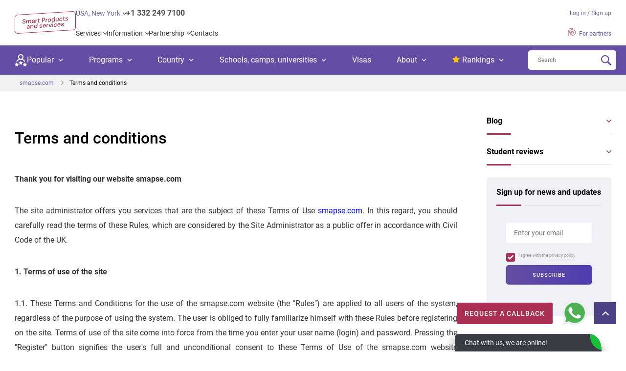

--- FILE ---
content_type: text/html; charset=UTF-8
request_url: https://smapse.com/terms/
body_size: 25733
content:
<!DOCTYPE html>
<html lang="en">

<head>
    
    <meta charset="utf-8">
    <title>Terms and conditions</title>
    <meta name="viewport" content="initial-scale=1, maximum-scale=1">
    <link rel="icon" type="image/x-icon" href="/favicon.ico">
    <link rel="icon" type="image/svg+xml" href="/favicon.svg">

        
    <style>
        @charset "UTF-8";@font-face{font-display:swap;font-family:Roboto;src:url(/dist/smapse/assets/Roboto-Black-DiZYHgjy.woff2) format("woff2");font-weight:900;font-style:normal}@font-face{font-display:swap;font-family:Roboto;src:url(/dist/smapse/assets/Roboto-BlackItalic-D2impkYm.ttf) format("truetype");font-weight:900;font-style:italic}@font-face{font-display:swap;font-family:Roboto;src:url(/dist/smapse/assets/Roboto-Bold-CGpPe6Zq.woff2) format("woff2");font-weight:700;font-style:normal}@font-face{font-display:swap;font-family:Roboto;src:url(/dist/smapse/assets/Roboto-BoldItalic-C71jtO1M.ttf) format("truetype");font-weight:700;font-style:italic}@font-face{font-display:swap;font-family:Roboto;src:url(/dist/smapse/assets/Roboto-Italic-DOdzAr9M.ttf) format("truetype");font-weight:400;font-style:italic}@font-face{font-display:swap;font-family:Roboto;src:url(/dist/smapse/assets/Roboto-Light-9mUsV9yu.woff2) format("woff2");font-weight:300;font-style:normal}@font-face{font-display:swap;font-family:Roboto;src:url(/dist/smapse/assets/Roboto-LightItalic-CrYRaDgV.ttf) format("truetype");font-weight:300;font-style:italic}@font-face{font-display:swap;font-family:Roboto;src:url(/dist/smapse/assets/Roboto-Medium-YcnfeDyq.woff2) format("woff2");font-weight:500;font-style:normal}@font-face{font-display:swap;font-family:Roboto;src:url(/dist/smapse/assets/Roboto-MediumItalic-q9TEyzor.ttf) format("truetype");font-weight:500;font-style:italic}@font-face{font-display:swap;font-family:Roboto;src:url(/dist/smapse/assets/Roboto-Regular-5bvAHJKq.woff2) format("woff2");font-weight:400;font-style:normal}@font-face{font-display:swap;font-family:Roboto;src:url(/dist/smapse/assets/Roboto-Thin-DZsR4Udw.ttf) format("truetype");font-weight:100;font-style:normal}@font-face{font-display:swap;font-family:Roboto;src:url(/dist/smapse/assets/Roboto-ThinItalic-JppIC8tL.ttf) format("truetype");font-weight:100;font-style:italic}@font-face{font-display:swap;font-family:Roboto;src:url(/dist/smapse/assets/Roboto-ThinItalic-JppIC8tL.ttf) format("truetype");font-weight:100;font-style:italic}html,body{overflow-x:hidden!important;margin:0}body{padding-top:93px}@media (max-width:992px){body{padding-top:78px}}@media (max-width:400px){body{padding-top:69px}}*{box-sizing:border-box;-webkit-box-sizing:border-box;font-family:Roboto,serif;scroll-behavior:smooth}a,.hnt-link,.h-link{text-decoration:none;color:#669}.mask{display:none;position:fixed;width:100%;height:100%;background-color:#000;opacity:.5;z-index:100;left:0;top:0}.container{box-sizing:border-box;margin:auto;max-width:1240px;padding:0 10px;position:relative}@media (max-width:1200px){.container{width:950px}}@media (max-width:992px){.container{width:750px}}@media (max-width:767px){.container{width:600px}}@media (max-width:600px){.container{width:450px}}@media (max-width:470px){.container{width:100%;box-sizing:border-box}}.top-menu__list{display:flex;gap:24px;padding:0}.top-menu__item{list-style:none;display:flex;position:relative;font-weight:400}.top-menu__item a,.top-menu__item span{color:#333;display:block;font-size:14px;text-decoration:none}.top-menu__item--have-sub:after{-webkit-mask-image:url(/images/angle-down.svg);mask-image:url(/images/angle-down.svg);background:#333;-webkit-mask-size:contain;mask-size:contain;-webkit-mask-repeat:no-repeat;mask-repeat:no-repeat;-webkit-mask-position:center;mask-position:center;content:"";display:block;height:8px;position:absolute;right:-1px;top:50%;transform:translateY(-50%);width:8px}.top-menu__item--have-sub{padding-right:12px}.top-menu__sub{background:#fff;border-radius:0 0 5px 5px;border-top:6px solid #ab2f52;box-shadow:3.214px 3.83px 15px rgba(17,17,19,.2);display:block;left:50%;margin-left:-130px;max-height:300px;opacity:0;overflow-y:auto;padding:15px 0;position:absolute;top:35px;visibility:hidden;width:260px;z-index:-10}.top-menu__sub::-webkit-scrollbar{width:3px;height:3px}.top-menu__sub::-webkit-scrollbar-track{background-color:#999}.top-menu__sub::-webkit-scrollbar-track-piece{background-color:#fff}.top-menu__sub::-webkit-scrollbar-thumb{height:50px;background-color:#666;border-radius:3px}.top-menu__sub::-webkit-scrollbar-corner{background-color:#999}.top-menu__sub::-webkit-resizer{background-color:#666}.top-menu__sub::-webkit-scrollbar{height:3px;width:3px}.top-menu__sub-item{padding:5px 20px}.breadcrumb{background:#f2f2f2}@media (max-width:992px){.breadcrumb{background:none}}.breadcrumb__box{padding:10px;display:flex;align-items:center;width:100%}@media (max-width:992px){.breadcrumb__box{padding:0;flex-wrap:wrap}}.breadcrumb__nav ul{padding:0;margin:0}@media (max-width:992px){.breadcrumb__nav{width:100%;overflow-x:auto;margin:15px -15px 0;position:relative;padding-bottom:15px;width:calc(100% + 30px)}.breadcrumb__nav:before{content:"";position:absolute;width:15px;height:100%;left:0;top:0;z-index:10;background:linear-gradient(to right,#fff,rgba(255,255,255,0))}.breadcrumb__nav:after{content:"";position:absolute;width:15px;height:100%;right:0;top:0;z-index:10;background:linear-gradient(to left,#fff,rgba(255,255,255,0))}}.breadcrumb__item{flex-shrink:0;-webkit-touch-callout:none;white-space:nowrap}.breadcrumb__list{display:flex;list-style:none;font-size:12px}@media (max-width:992px){.breadcrumb__list{overflow:auto;flex-wrap:nowrap;position:relative}.breadcrumb__list:after{content:"";width:15px;height:20px;display:block;flex-shrink:0}.breadcrumb__list:before{content:"";width:15px;height:20px;display:block;flex-shrink:0}}.breadcrumb__link{color:#669;margin-right:10px;white-space:nowrap}.breadcrumb__link:after{content:"";background-image:url(/images/smapse-v2/components/arrow-gray.svg);background-repeat:no-repeat;background-position:left;background-size:9px;width:9px;height:9px;display:inline-block;margin-left:10px}.btn{padding:14px 16px;text-align:center;border:none;background-color:#ab2f52;text-transform:uppercase;color:#fff;border-radius:3px;font-size:11px;text-decoration:none;display:inline-block;font-family:Roboto,sans-serif;letter-spacing:1px}@media (max-width:1200px){.btn{max-width:100%}}.btn--arrow{background-image:url(/images/smapse-v2/components/arrow-white.svg);background-repeat:no-repeat;background-position:right 15px center;background-size:8px;padding-right:34px}.btn--arrow_btn-sm{background-position:right 11px center}.btn--sm{line-height:1;padding:11px 24px 11px 11px;width:fit-content}.wa-link{position:fixed;z-index:10;right:80px;bottom:53px}.jivo-button{min-width:300px;bottom:0;margin-right:50px;position:fixed;right:0;z-index:2147483500}.jivo-button .inner{position:relative;background:linear-gradient(95deg,#383d45 20%,#383d45 80%);font-size:14px;padding:10px 20px;color:#fff;box-shadow:0 12px 14px 8px rgba(0,0,0,.17);z-index:2147483500;border-top-left-radius:8px;border-top-right-radius:34px}.jivo-button .inner:after{background-image:url(/images/smapse-v2/components/jivo-inner-after.svg);height:34px!important;overflow:visible;right:0;top:0;width:32px!important;content:" ";position:absolute}@media (max-width:767px){.jivo-button .inner{background:#44bb6e;background-repeat:no-repeat;background-position:center;background-image:url(/images/smapse-v2/components/jivo-inner.svg);overflow:hidden;text-indent:999999px;white-space:nowrap;height:31px;width:35px;border-radius:100%;padding:32px}.jivo-button .inner:after{display:none}}@media (max-width:767px){.jivo-button{left:20px;right:initial;bottom:20px;min-width:auto}}.request-call-btn{position:fixed;right:150px;bottom:56px;font-size:14px;font-weight:500;width:fit-content;z-index:30}@media (max-width:767px){.request-call-btn{margin:0 auto;right:0;left:0;bottom:30px}}@media (max-width:470px){.request-call-btn{font-size:12px;font-weight:400;padding:14px 10px}}.scrollup{width:45px;height:45px;bottom:56px;right:20px;display:none;position:fixed;background:#4a4284;color:#fff;text-align:center;line-height:40px;font-size:26px;z-index:200;display:block}@media (max-width:767px){.scrollup{bottom:29px}}.scrollup>span{position:relative;height:100%;width:100%;display:flex;align-items:center}.scrollup>span:after{position:absolute;content:"";display:inline-block;background-image:url(/images/smapse-v2/components/scrollup-arrow.svg);width:14px;height:11px;background-position:center;background-repeat:no-repeat;left:50%;top:50%;transform:translate(-50%,-50%) rotate(-90deg);transform-origin:center;padding-bottom:3px;background-size:contain}.form__input{margin-bottom:10px;line-height:45px;padding-left:15px;border-style:solid;border-width:1px;font-size:14px;color:#666;width:100%;background:#fff;outline:0;border:1px solid #cdc9c3;border-radius:4px;display:block}.content{width:calc(100% - 285px)}@media (max-width:1200px){.content{width:calc(100% - 265px)}}@media (max-width:992px){.content{width:100%}}.flag{display:inline-block;width:32px;height:32px;background-image:url(/dist/smapse/css/flags/flags.png);background-position:999px 999px;background-repeat:no-repeat}.flag.flag-gb{background-position:-256px -128px}.flag.flag-us{background-position:0 -448px}.flag.flag-at{background-position:-352px 0}.flag.flag-ie{background-position:-32px -192px}.flag.flag-ca{background-position:-96px -64px}.flag.flag-it{background-position:-288px -192px}.flag.flag-es{background-position:0 -128px}.flag.flag-nl{background-position:-96px -320px}.flag.flag-fr{background-position:-192px -128px}.flag.flag-de{background-position:-128px -96px}.flag.flag-ch{background-position:-224px -64px}.flag.flag-ae{background-position:-32px 0}.flag.flag-scotland{background-position:-1px -477px}.single h2{margin-bottom:20px}.single{display:flex;justify-content:space-between;padding-top:50px}@media (max-width:992px){.single{padding-top:0}}.single .sidebar{margin-right:0}@media (max-width:992px){.single .sidebar{display:none}}.single__article{padding-bottom:70px}.single__date{font-size:12px;line-height:1;margin-bottom:10px}.single__title{font-size:32px;font-weight:500;margin-bottom:20px}@media (max-width:470px){.single__title{font-size:24px}}.single .content{padding-right:30px}@media (max-width:600px){.single .content{padding-right:0}}.single__tags{display:flex;flex-wrap:wrap;margin-bottom:30px}.wa-link{position:fixed;z-index:10;right:80px;bottom:50px}.wa-link svg{width:50px;height:50px}@media (max-width:759px){.wa-link{right:auto;left:20px;bottom:97px}.wa-link svg{width:66px;height:66px}}.styled-content h2{margin-bottom:10px}.styled-content img{margin-bottom:10px;max-width:100%;height:auto}.styled-content p{font-size:16px;line-height:30px;margin-bottom:35px}:root{--swiper-theme-color: #007aff}:host{position:relative;display:block;margin-left:auto;margin-right:auto;z-index:1}:root{--swiper-navigation-size: 44px}.checkbox input{position:absolute;z-index:-1;opacity:0;margin:10px 0 0 20px}.checkbox input:checked+.checkbox__text:after{opacity:1}.checkbox__text{position:relative;padding:0 0 0 25px;color:#fff;font-size:14px;margin-top:30px;display:block}.checkbox__text a{color:#fff;border-bottom:1px solid}.checkbox__text:before{content:"";position:absolute;top:1px;left:0;width:14px;height:14px;border-radius:3px;background:none;border:2px solid #ab2f52}.checkbox__text:after{content:"";position:absolute;top:0;left:0;width:18px;height:18px;background-image:url(/images/smapse-v2/components/checkbox-after.svg);background-repeat:no-repeat;background-position:center;opacity:0;background-size:12px}.checkbox input:checked+.checkbox__text:before{background:#ab2f52}.sidebar{width:255px;margin-right:30px;order:1}@media (max-width:992px){.sidebar{display:none}}.sidebar__title{font-weight:700;border-bottom:1px solid #ddd;line-height:22px;position:relative;padding-bottom:15px;display:flex;justify-content:space-between;align-items:center}.sidebar__title:after{content:"";width:50px;height:3px;position:absolute;left:0;bottom:-2px;background:#ab2f52}.sidebar .side-arrow-down{background-color:#ab2f52;height:10px;-webkit-mask:url(/assets/svg/top-menu-arrow.svg) no-repeat center;mask:url(/assets/svg/top-menu-arrow.svg) no-repeat center;transform:rotate(90deg);width:10px}.subscription{border-radius:5px;padding:20px;margin-bottom:25px;background:#f0f0f7}.subscription__btn{width:100%;height:40px;border:none;margin:15px auto auto;text-align:center;color:#fff;background:-webkit-gradient(linear,left top,right top,from(#654ea3),to(#4e3db0));background:linear-gradient(90deg,#654ea3,#4e3db0);border-radius:5px;font-size:11px;font-weight:500;text-transform:uppercase;letter-spacing:1px;position:relative}.subscription__input{width:100%;margin-bottom:10px;line-height:38px;border-radius:3px;padding-left:15px;border-style:solid;border-width:1px;border-color:#fff;-webkit-appearance:none;appearance:none;font-size:14px;color:#666;background-repeat:no-repeat;background-position:right 20px center;background-color:#fff;margin-top:15px}.subscription .checkbox__text{color:#999;font-size:9px;margin-top:10px}.subscription .checkbox__text a{color:#999}.subscription .checkbox__text:before{top:0}.subscription .checkbox__text:after{top:0}.post{margin-bottom:25px}
    </style>

    
    <link rel="stylesheet" href="/dist/smapse/pages_desktop.css?v=1769175967" media="print"
        onload="this.onload=null;this.removeAttribute('media');">

    <noscript>
        <link rel="stylesheet" href="/dist/smapse/pages_desktop.css?v=1769175967" />
    </noscript>

    

    

    

    <meta name="description" content="Terms for smapse.com - consultant in the field of education abroad. In our catalogue there are more than 500 educational institutions in various countries of the world. We will help choose language programs for children and adults, provide options for getting primary, secondary and higher education abroad.">
<link href="https://smapse.com/terms/" rel="canonical">

    
    <!-- head -->
        
    <script>
        var language = 'en';
        var JIVO_WIDGET_ID = 'cv8k6bmFxn';
        var pageType = '';
        var renderJivo = true;
        
            </script>

    <meta name="author" content="Egor Eremeev">

                                        <script type="application/ld+json">{"@context":"https:\/\/schema.org","@type":"Organization","name":"Smapse Education","url":"https:\/\/smapse.com","logo":"https:\/\/smapse.com\/images\/logo.png","description":"Education services"}</script>
                                                <script type="application/ld+json">{"@context":"https:\/\/schema.org","@type":"WebSite","name":"Smapse","url":"https:\/\/smapse.com"}</script>
                        
                        <meta name="yandex-verification" content="242e5a5be2f299f2" />
            <meta name="google-site-verification" content="WB9ZKfL3wEa440gubr5hqDiX_MqnLX3ljeIyX6Gxo6A" />
            
    
    <meta name="classification" content="Education">
    <meta name="distribution" content="Global">
    <meta name="rating" content="Safe For Kids">
    <meta name="copyright" content="Copyright © Smapse education. All Rights Reserved.">
    <meta name="twitter:card" content="summary" />
    <meta name="twitter:site" content="@smapse" />
    <meta name="twitter:title" content="Terms and conditions" />
    <meta name="twitter:description" content="Terms for smapse.com - consultant in the field of education abroad. In our catalogue there are more than 500 educational institutions in various countries of the world. We will help choose language programs for children and adults, provide options for getting primary, secondary and higher education abroad." />
    <meta name="twitter:domain" content="smapse.com" />
    <meta name="twitter:image" content="/images/logo-small.png" />


    <meta property='og:locale' content='en' />
    <meta property='og:type' content='website' />
    <meta property='og:url' content='https://smapse.com/terms/' />
    <meta property='og:title' content='Terms and conditions' />
    <meta property='og:description' content='Terms for smapse.com - consultant in the field of education abroad. In our catalogue there are more than 500 educational institutions in various countries of the world. We will help choose language programs for children and adults, provide options for getting primary, secondary and higher education abroad.' />
    <meta property='og:site_name' content='smapse.com' />
    <meta property='og:image' content='/images/logo-small.png' />

                                        <!-- Google Tag Manager -->
    <script>
        (function(w, d, s, l, i) {
            w[l] = w[l] || [];
            w[l].push({
                'gtm.start': new Date().getTime(),
                event: 'gtm.js'
            });
            var f = d.getElementsByTagName(s)[0],
                j = d.createElement(s),
                dl = l != 'dataLayer' ? '&l=' + l : '';
            j.async = true;
            j.src =
                'https://www.googletagmanager.com/gtm.js?id=' + i + dl;
            f.parentNode.insertBefore(j, f);
        })(window, document, 'script', 'dataLayer', 'GTM-KPH78LP');
    </script>
    <!-- End Google Tag Manager -->

    <!-- Yandex.Metrika counter -->
    <script type="text/javascript">
        (function(m, e, t, r, i, k, a) {
            m[i] = m[i] || function() {
                (m[i].a = m[i].a || []).push(arguments)
            };
            m[i].l = 1 * new Date();
            for (var j = 0; j < document.scripts.length; j++) {
                if (document.scripts[j].src === r) {
                    return;
                }
            }
            k = e.createElement(t), a = e.getElementsByTagName(t)[0], k.async = 1, k.src = r, a.parentNode.insertBefore(
                k, a)
        })
        (window, document, "script", "https://mc.yandex.ru/metrika/tag.js", "ym");

        ym(45155805, "init", {
            clickmap: true,
            trackLinks: true,
            accurateTrackBounce: true,
            webvisor: true
        });

        window.ym = ym;
    </script>
    <noscript>
        <div><img src="https://mc.yandex.ru/watch/45155805" style="position:absolute; left:-9999px;" alt="" />
        </div>
    </noscript>
    <!-- /Yandex.Metrika counter -->

                        
    <script>
        var flashes = [];
    </script>

            <style>
            * {
                user-select: none;
            }
        </style>
    
            
        <style>
            .flag {
                background-image: url('/css/flags/flags.webp');
            }
        </style>
    
    <style>
        .sidebar {
            min-width: 255px;
        }
    </style>

    <meta name="google-site-verification" content="XePxOT4wqRRUE8dw6sJ8vN1uqz-iRzLfqcynVbEJ9SU" />
    <meta name="google-site-verification" content="WB9ZKfL3wEa440gubr5hqDiX_MqnLX3ljeIyX6Gxo6A" />

            <script src="https://analytics.ahrefs.com/analytics.js" data-key="U6jhs9mKH6U9CNGqHsGasA" async></script>
    </head>

<body itemscope itemtype="https://schema.org/WebPage">
    <header class="main-header">
        <div class="main-header__sticked">
        <div class="container">
    <div class="main-header__box">
        <a href="/" class="logo">
                                                                        <img src="/images/logo-white.svg" alt="Logo">
                                                        </a>

                <div class="main-header__box-right">
            <div class="main-line">
                <div>
                    <div class="phone-select pop-open__container" onclick="handledd(this)" data-dd-handle="dd-panel__phone">
    <div class="country pop-open__trigger">
        United Kingdom
    </div>
    <a class="phone" href="tel:tel:+442045772646">
        +44 204 577 2646
    </a>
    <div id="dd-panel__phone " class="dd-panel">
                    <div class="item">
                <a class="phone-num" href="tel:tel:+442045772646"
                    data-city-name="United Kingdom">
                    <span class="city-name">United Kingdom</span>
                    <span class="phone-link"> +44 204 577 2646
                    </span>

                </a>
                            </div>
                    <div class="item">
                <a class="phone-num" href="tel:tel:+13322497100"
                    data-city-name="USA, New York">
                    <span class="city-name">USA, New York</span>
                    <span class="phone-link"> +1 332 249 7100
                    </span>

                </a>
                            </div>
                
    </div>
</div>
                </div>
                <div class="main-line__right">

                                                            <div class="login pop-open__container">
                        <a href="#" class="pop-open__trigger">Log in / Sign up</a>
                        <div class="user-pop">
                            <ul class="user-pop__list">
                                <li class="user-pop__item">
                                    <span class="user-pop__link" data-href="/for-partners/">
                                        Log in                                    </span>
                                </li>
                                <li class="user-pop__item">
                                    <span class="user-pop__link" data-href="/for-partners/">
                                        Add new school                                    </span>
                                </li>
                                <li class="user-pop__item">
                                    <span class="user-pop__link" data-href="/for-partners/">
                                        Provide access to<br> existing school                                    </span>
                                </li>
                            </ul>
                        </div>
                    </div>
                    <div class="mobile-burger">
                        <div class="mobile-burger__item"></div>
                        <div class="mobile-burger__item"></div>
                        <div class="mobile-burger__item"></div>
                    </div>
                </div>
            </div>
            <div class="second-line">
                <nav class="top-menu">
                    <ul class="top-menu__list">

                        
                                                    
                            <li
                                class="top-menu__item top-menu__item--have-sub pop-open__container">

                                                                    <a class="pop-open__trigger"
                                        href="#">
                                        Services
                                    </a>
                                
                                                                    <ul class="top-menu__sub">
                                                                                    
                                            <li
                                                class="top-menu__sub-item">
                                                                                                    <span class="h-link"
                                                        data-href="/services-and-prices/">
                                                        Services and prices
                                                    </span>
                                                
                                                                                            </li>
                                                                                    
                                            <li
                                                class="top-menu__sub-item">
                                                                                                    <span class="h-link"
                                                        data-href="/immigration-citizenship-residence-permit-uk-usa-malta-cyprus-other-countries/">
                                                        Immigration and citizenship
                                                    </span>
                                                
                                                                                            </li>
                                                                                    
                                            <li
                                                class="top-menu__sub-item">
                                                                                                    <span class="h-link"
                                                        data-href="/how-to-get-a-sports-scholarship-to-study-abroad-usa-uk-canada-europe/">
                                                        Scholarships
                                                    </span>
                                                
                                                                                            </li>
                                                                                    
                                            <li
                                                class="top-menu__sub-item">
                                                                                                    <span class="h-link"
                                                        data-href="/tutoring-and-preparation-for-schools-universities-abroad/">
                                                        Tutoring and preparation for schools, universities abroad
                                                    </span>
                                                
                                                                                            </li>
                                                                            </ul>
                                                            </li>
                                                    
                            <li
                                class="top-menu__item top-menu__item--have-sub pop-open__container">

                                                                    <a class="pop-open__trigger"
                                        href="#">
                                        Information
                                    </a>
                                
                                                                    <ul class="top-menu__sub">
                                                                                    
                                            <li
                                                class="top-menu__sub-item">
                                                                                                    <span class="h-link"
                                                        data-href="/promotions/">
                                                        Promotions
                                                    </span>
                                                
                                                                                            </li>
                                                                                    
                                            <li
                                                class="top-menu__sub-item">
                                                                                                    <span class="h-link"
                                                        data-href="/news/">
                                                        News
                                                    </span>
                                                
                                                                                            </li>
                                                                                    
                                            <li
                                                class="top-menu__sub-item">
                                                                                                    <a href="/articles/">
                                                        Blog
                                                    </a>
                                                
                                                                                            </li>
                                                                                    
                                            <li
                                                class="top-menu__sub-item">
                                                                                                    <a href="/experts/">
                                                        Experts
                                                    </a>
                                                
                                                                                            </li>
                                                                                    
                                            <li
                                                class="top-menu__sub-item">
                                                                                                    <span class="h-link"
                                                        data-href="/feedback/">
                                                        Client&#039;s reviews
                                                    </span>
                                                
                                                                                            </li>
                                                                                    
                                            <li
                                                class="top-menu__sub-item">
                                                                                                    <span class="h-link"
                                                        data-href="/faq/">
                                                        Q&amp;A
                                                    </span>
                                                
                                                                                            </li>
                                                                                    
                                            <li
                                                class="top-menu__sub-item">
                                                                                                    <span class="h-link"
                                                        data-href="/ads/">
                                                        Advertising
                                                    </span>
                                                
                                                                                            </li>
                                                                            </ul>
                                                            </li>
                                                    
                            <li
                                class="top-menu__item top-menu__item--have-sub pop-open__container">

                                                                    <a class="pop-open__trigger"
                                        href="#">
                                        Partnership
                                    </a>
                                
                                                                    <ul class="top-menu__sub">
                                                                                    
                                            <li
                                                class="top-menu__sub-item">
                                                                                                    <span class="h-link"
                                                        data-href="/group-trips/">
                                                        Group travel
                                                    </span>
                                                
                                                                                            </li>
                                                                                    
                                            <li
                                                class="top-menu__sub-item">
                                                                                                    <span class="h-link"
                                                        data-href="/for-teachers/">
                                                        For teachers
                                                    </span>
                                                
                                                                                            </li>
                                                                                    
                                            <li
                                                class="top-menu__sub-item">
                                                                                                    <span class="h-link"
                                                        data-href="/partnership-for-agents/">
                                                        Terms of partnership (for agents)
                                                    </span>
                                                
                                                                                            </li>
                                                                                    
                                            <li
                                                class="top-menu__sub-item">
                                                                                                    <span class="h-link"
                                                        data-href="/vacancies-instructions-for-potential-agents/">
                                                        Instructions (for agents)
                                                    </span>
                                                
                                                                                            </li>
                                                                                    
                                            <li
                                                class="top-menu__sub-item">
                                                                                                    <span class="h-link"
                                                        data-href="/faq-for-agents-questions-and-answers/">
                                                        FAQ (for agents)
                                                    </span>
                                                
                                                                                            </li>
                                                                                    
                                            <li
                                                class="top-menu__sub-item">
                                                                                                    <span class="h-link"
                                                        data-href="/partnership-for-educational-institutions/">
                                                        For schools
                                                    </span>
                                                
                                                                                            </li>
                                                                                    
                                            <li
                                                class="top-menu__sub-item">
                                                                                                    <span class="h-link"
                                                        data-href="/educational-fairs/">
                                                        Educational fairs
                                                    </span>
                                                
                                                                                            </li>
                                                                                    
                                            <li
                                                class="top-menu__sub-item">
                                                                                                    <span class="h-link"
                                                        data-href="/ads/">
                                                        Advertising
                                                    </span>
                                                
                                                                                            </li>
                                                                                    
                                            <li
                                                class="top-menu__sub-item">
                                                                                                    <span class="h-link"
                                                        data-href="/write-for-us/">
                                                        Write for us
                                                    </span>
                                                
                                                                                            </li>
                                                                            </ul>
                                                            </li>
                                                    
                            <li
                                class="top-menu__item">

                                                                    <span class="h-link "
                                        data-href="/contacts/">
                                        Contacts
                                    </span>
                                
                                                            </li>
                                            </ul>
                </nav>
                <div class="for-links">
                                                            <a href="/ads/">
                        <img src="/assets/svg/for-partners.svg" width="16" height="16" alt="for partners"
                            loading="lazy" />
                        For partners
                    </a>
                </div>
            </div>
        </div>
    </div>
</div>

    </div>

    
            <div class="main-header__desktop-nav">
    <div class="container">
        <div class="nav__box">
            <nav class="nav__tabs">
                <li class="nav__tab pop-open__container">
    <a class="nav__label pop-open__trigger" href="#" id="popular-tab" data-target="menu-partial-desktop"
        data-url='/partial/popular-desktop/'>
        <img width="25" height="25" src="/images/px.png" data-src="/assets/svg/rating_man.svg"
            alt="Popular" class="nav-img" />
        Popular    </a>
    <div id="menu-partial-desktop" class="nav__groups nav__groups--wrapped">
        loading...
    </div>
</li>

                <li class="nav__tab pop-open__container">
    <a class="nav__label pop-open__trigger" href="#">
        Programs    </a>
    <div id="menu--programs" class="nav__groups nav__groups--fit nav__groups--column">
        <div class="group__title">
            Programs        </div>

        <div class="group__wrapper">
            <ul class="group group--two-columns">
                                    <li data-id="33" class="group__item">
                                                    <a href="/catalog/primary-secondary-education/">
                                Secondary education
                            </a>
                                            </li>
                                    <li data-id="37" class="group__item">
                                                    <a href="/catalog/holidays-camps-for-children/">
                                Kids camps
                            </a>
                                            </li>
                                    <li data-id="550" class="group__item">
                                                    <a href="/catalog/preparation-for-the-university/">
                                University preparation
                            </a>
                                            </li>
                                    <li data-id="34" class="group__item">
                                                    <a href="/catalog/higher-education/">
                                Higher education
                            </a>
                                            </li>
                                    <li data-id="32" class="group__item">
                                                    <a href="/catalog/language-courses-for-adults/">
                                Language courses
                            </a>
                                            </li>
                                    <li data-id="549" class="group__item">
                                                    <a data-href="/catalog/languages-for-academic-purposes/" class="h-link">
                                Academic languages
                            </a>
                                            </li>
                                    <li data-id="35" class="group__item">
                                                    <a data-href="/catalog/preparation-for-language-tests/" class="h-link">
                                Language test preparation
                            </a>
                                            </li>
                                    <li data-id="36" class="group__item">
                                                    <a data-href="/catalog/business-professional-courses/" class="h-link">
                                Business courses
                            </a>
                                            </li>
                                    <li data-id="1758" class="group__item">
                                                    <a data-href="/catalog/online-training-and-courses/" class="h-link">
                                Online courses
                            </a>
                                            </li>
                            </ul>
            <a href="/catalog/" class="btn btn--sm btn--arrow btn--arrow_btn-sm">
                All courses            </a>
        </div>
    </div>
</li>

                <li class="nav__tab pop-open__container">
    <a href="#" class="nav__label pop-open__trigger">
        Country    </a>
    <div id="menu--countries" class="nav__groups nav__groups--countries nav__groups--column">
        <div class="group__title">
            Country        </div>

        <div class="group__wrapper">
            <input type="text" placeholder="Type country name" class="group__input">

            <ul class="group group--three-columns">
                                    <li data-id="2" class="group__item">
                        <a data-id="2" href="/catalog/united-kingdom/">
                            <span class="flag flag-gb"></span>
                            United Kingdom
                        </a>
                    </li>
                                    <li data-id="7" class="group__item">
                        <a data-id="7" href="/catalog/usa/">
                            <span class="flag flag-us"></span>
                            USA
                        </a>
                    </li>
                                    <li data-id="8" class="group__item">
                        <a data-id="8" href="/catalog/switzerland/">
                            <span class="flag flag-ch"></span>
                            Switzerland
                        </a>
                    </li>
                                    <li data-id="6" class="group__item">
                        <a data-id="6" href="/catalog/canada/">
                            <span class="flag flag-ca"></span>
                            Canada
                        </a>
                    </li>
                                    <li data-id="4" class="group__item">
                        <a data-id="4" href="/catalog/spain/">
                            <span class="flag flag-es"></span>
                            Spain
                        </a>
                    </li>
                                    <li data-id="26" class="group__item">
                        <a data-id="26" href="/catalog/austria/">
                            <span class="flag flag-at"></span>
                            Austria
                        </a>
                    </li>
                                    <li data-id="22" class="group__item">
                        <a data-id="22" href="/catalog/netherlands/">
                            <span class="flag flag-nl"></span>
                            Netherlands
                        </a>
                    </li>
                                    <li data-id="5" class="group__item">
                        <a data-id="5" href="/catalog/germany/">
                            <span class="flag flag-de"></span>
                            Germany
                        </a>
                    </li>
                                    <li data-id="25" class="group__item">
                        <a data-id="25" href="/catalog/ireland/">
                            <span class="flag flag-ie"></span>
                            Ireland
                        </a>
                    </li>
                                    <li data-id="20" class="group__item">
                        <a data-id="20" href="/catalog/united-arab-emirates/">
                            <span class="flag flag-ae"></span>
                            United Arab Emirates
                        </a>
                    </li>
                                    <li data-id="3" class="group__item">
                        <a data-id="3" href="/catalog/france/">
                            <span class="flag flag-fr"></span>
                            France
                        </a>
                    </li>
                                    <li data-id="11" class="group__item">
                        <a data-id="11" href="/catalog/italy/">
                            <span class="flag flag-it"></span>
                            Italy
                        </a>
                    </li>
                                    <li data-id="38" class="group__item">
                        <a data-id="38" href="/catalog/scotland/">
                            <span class="flag flag-scotland"></span>
                            Scotland
                        </a>
                    </li>
                            </ul>

            <div class="btn btn--sm btn--arrow btn--arrow_btn-sm btn-more" onclick="menu__clickShowMoreCountries(this)">
                Show other countries            </div>
        </div>

    </div>
</li>

                <li class="nav__tab pop-open__container">
    <a href="#" class="nav__label pop-open__trigger">
        Schools, camps, universities    </a>
    <div id="menu--types" class="nav__groups nav__groups--fit nav__groups--schools nav__groups--column">
        <div class="group__title">
            Schools, camps, universities        </div>

        <div class="group__wrapper">
            <ul class="group group--two-columns">
                                                            <li data-id="4" class="group__item">
                            <a href="/catalog/private-school/">
                                Private school
                            </a>
                        </li>
                                                                                <li data-id="3" class="group__item">
                            <a href="/catalog/language-school/">
                                Language school
                            </a>
                        </li>
                                                                                <li data-id="1" class="group__item">
                            <a href="/catalog/boarding-school/">
                                Boarding school
                            </a>
                        </li>
                                                                                <li data-id="2" class="group__item">
                            <a href="/catalog/university/">
                                University
                            </a>
                        </li>
                                                                                <li data-id="6" class="group__item">
                            <a href="/catalog/international-college/">
                                International college
                            </a>
                        </li>
                                                                                <li data-id="5" class="group__item">
                            <a href="/catalog/public-school/">
                                Public school
                            </a>
                        </li>
                                                                                                            <li data-id="37" class="group__item">
                        <a href="/catalog/holidays-camps-for-children/">
                            Kids camps                        </a>
                    </li>
                            </ul>
        </div>
    </div>
</li>

                <li class="nav__tab">
                    <a href="/visas/" class="nav__label nav__label--without-arrow">
                        Visas                    </a>
                </li>
                <li class="nav__tab pop-open__container">
    <a href="#" class="nav__label pop-open__trigger">
        About    </a>
    <div class="nav__groups nav__groups--fit nav__groups--about">
        <ul class="group">
                                                                <li
                        class="group__item group__item--small group__item--with-arrow">

                                                    <a href="/about/">
                                About
                            </a>
                                            </li>
                                                                                <li
                        class="group__item group__item--small group__item--with-arrow">

                                                    <a href="/advantages-when-working-with-us">
                                Why work with us
                            </a>
                                            </li>
                                                                                <li
                        class="group__item group__item--small group__item--with-arrow">

                                                    <a href="/why-trust-us-smapse/">
                                Why trust us
                            </a>
                                            </li>
                                                                                <li
                        class="group__item group__item--small group__item--with-arrow">

                                                    <a href="/feedback/">
                                Client&#039;s reviews
                            </a>
                                            </li>
                                                                                <li
                        class="group__item group__item--small group__item--with-arrow">

                                                    <a href="/organisational-process-studying-abroad/">
                                Arranging your studies
                            </a>
                                            </li>
                                                                                <li
                        class="group__item group__item--small group__item--with-arrow">

                                                    <a href="/services-payment/">
                                Payment
                            </a>
                                            </li>
                                                                                <li
                        class="group__item group__item--small group__item--with-arrow">

                                                    <a href="/financial-guarantees/">
                                Financial guaranties
                            </a>
                                            </li>
                                                                                <li
                        class="group__item group__item--small group__item--with-arrow">

                                                    <a href="/video-feedback/">
                                Customer video reviews
                            </a>
                                            </li>
                                    </ul>
    </div>
</li>

                <li class="nav__tab pop-open__container activate-widget--ratings">
    <a href="#" class="nav__label pop-open__trigger" onclick="activateRatings(); return false;">
        <span class="nav__icon">
            <svg xmlns="http://www.w3.org/2000/svg" viewBox="0 0 126.729 126.73">
                <path
                    d="M121.215 44.212l-34.899-3.3c-2.2-.2-4.101-1.6-5-3.7l-12.5-30.3c-2-5-9.101-5-11.101 0l-12.4 30.3c-.8 2.1-2.8 3.5-5 3.7l-34.9 3.3c-5.2.5-7.3 7-3.4 10.5l26.3 23.1c1.7 1.5 2.4 3.7 1.9 5.9l-7.9 32.399c-1.2 5.101 4.3 9.3 8.9 6.601l29.1-17.101c1.9-1.1 4.2-1.1 6.1 0l29.101 17.101c4.6 2.699 10.1-1.4 8.899-6.601l-7.8-32.399c-.5-2.2.2-4.4 1.9-5.9l26.3-23.1c3.8-3.5 1.6-10-3.6-10.5z" />
            </svg>
        </span>Rankings</a>
    <div class="nav__groups nav__groups--ratings">
        <div class="menu-ratings-widget"></div>
    </div>
</li>

            </nav>
            <div class="nav__search">
                <form method="GET" action="/search/text/" class="search__form">
                    <input type="text" class="search__input" name="q" data-placeholder="What are you looking for?"
                        placeholder="Search">
                    <button type="submit" class="search__search-btn" value="Search"></button>
                    <div class="search__close-btn">
                        <svg xmlns="http://www.w3.org/2000/svg" xmlns:xlink="http://www.w3.org/1999/xlink"
                            version="1.1" id="Capa_1" x="0px" y="0px" viewBox="0 0 512.001 512.001"
                            style="enable-background:new 0 0 512.001 512.001;" xml:space="preserve">
                            <g>
                                <g>
                                    <path
                                        d="M284.286,256.002L506.143,34.144c7.811-7.811,7.811-20.475,0-28.285c-7.811-7.81-20.475-7.811-28.285,0L256,227.717    L34.143,5.859c-7.811-7.811-20.475-7.811-28.285,0c-7.81,7.811-7.811,20.475,0,28.285l221.857,221.857L5.858,477.859    c-7.811,7.811-7.811,20.475,0,28.285c3.905,3.905,9.024,5.857,14.143,5.857c5.119,0,10.237-1.952,14.143-5.857L256,284.287    l221.857,221.857c3.905,3.905,9.024,5.857,14.143,5.857s10.237-1.952,14.143-5.857c7.811-7.811,7.811-20.475,0-28.285    L284.286,256.002z" />
                                </g>
                            </g>
                        </svg>
                    </div>
                </form>
                <div class="search__result"></div>
            </div>
        </div>

    </div>
</div>
    
    
            <div data-placeholder-mobile-menu></div>
    </header>

    <main>
            <div class="breadcrumb">
    <div class="container">
        <div class="breadcrumb__box">
            
            <div class="breadcrumb__nav">
                <ul class="breadcrumb__list" itemscope itemtype="https://schema.org/BreadcrumbList">
                                            <li
                            itemprop="itemListElement"
                            itemscope
                            itemtype="https://schema.org/ListItem"
                            class="breadcrumb__item">
                            <a itemprop="item" href="/" class="breadcrumb__link">
                                <span itemprop="name">smapse.com</span>
                            </a>
                            <meta itemprop="position" content="1">
                        </li>
                    
                                            <li
                            itemprop="itemListElement"
                            itemscope
                            itemtype="https://schema.org/ListItem"
                            class="breadcrumb__item">
                                                            <span class="breadcrumb__current" itemprop="name">Terms and conditions</span>
                                                        <meta itemprop="position" content="2">
                        </li>
                                    </ul>
            </div>
        </div>
    </div>
</div>

    <section class="sec-single">
        <div class="container">
            <div class="single">
                <div class="content">
                    <div class="single__date"></div>
                    <h1 class="single__title">Terms and conditions</h1>
                    <div class="single__tags">
        </div>
                    <div class="single__article">
                        <div class="styled-content">
                                                        <meta itemprop="url" content="https://smapse.com/terms" />
                            <meta itemprop="datePublished" content="0" />
                            <meta itemprop="headline" content="Terms and conditions" />
                            <div itemprop="articleBody">
                                <p><strong><span style="background-color:white"><span style="color:#333333">Thank you for visiting our website smapse.com</span></span></strong></p>

<p style="text-align:justify"><span style="background-color:white"><span style="color:#333333">The site administrator offers you services that are&nbsp;the subject of these Terms of Use&nbsp;</span></span><span style="background-color:white"><span style="color:#333333"><a href="https://www.smapse.com/"><span style="color:blue">smapse.com</span></a></span></span><span style="background-color:white"><span style="color:#333333">. In this regard, you should carefully read the&nbsp;terms of these Rules, which are considered by the Site Administrator as a public offer in accordance with&nbsp;Civil Code of the UK.</span></span></p>

<p><strong><span style="background-color:white"><span style="color:#333333">1. Terms of use of the site</span></span></strong></p>

<p style="text-align:justify"><span style="background-color:white"><span style="color:#333333">1.1. These Terms and Conditions for the use of the smapse.com website (the &quot;Rules&quot;) are applied to all users of the system, regardless of the purpose of using the system. The user is obliged to fully familiarize himself with these Rules before registering on the site. Terms of use of the site come into force from the time you enter your user name (login) and password. Pressing the &quot;Register&quot; button signifies the user&#39;s full and unconditional consent to these Terms of Use of the smapse.com website (acceptance of the offer) in accordance with&nbsp;Civil Code of the UK. In case of disagreement with the Rules, the user must stop using services of the system, as well as remove any materials placed by him in the system.</span></span></p>

<p style="text-align:justify"><span style="background-color:white"><span style="color:#333333">1.2. The current version of the user agreement is located at the URL:&nbsp;</span></span><span style="background-color:white"><span style="color:#333333"><a href="https://www.smapse.com/terms"><span style="color:blue">smapse.com/terms</span></a></span></span><span style="background-color:white"><span style="color:#333333">.</span></span></p>

<p style="text-align:justify"><span style="background-color:white"><span style="color:#333333">1.3. The Administrator reserves the right to modify or supplement these Terms of Use of the site at any time without prior or subsequent notice. The user independently tracks changes in the Rules and gets acquainted with the current edition of the Rules. The site Administrator recommends that users regularly check the conditions of these Rules for changes and / or additions. Continuation of the use of the Site Terms after the introduction of changes and / or additions to this agreement means the acceptance and consent of the user with such changes and / or additions.</span></span></p>

<p><strong><span style="background-color:white"><span style="color:#333333">2. Rules for get an access to&nbsp;the smapse.com system</span></span></strong></p>

<p style="text-align:justify"><span style="background-color:white"><span style="color:#333333">2.1. The user registers a profile in the system after the registration information is entered by him and his account is activated by the site Administrator.</span></span></p>

<p style="text-align:justify"><span style="background-color:white"><span style="color:#333333">2.2. During registration, the user must check data accuracy, including email address, first name, last name, date of birth, gender, country, city and phone number (optional). In case of inconsistency of a part of the data, they can be corrected in the &quot;Personal Account&quot; section of the site system.</span></span></p>

<p style="text-align:justify"><span style="background-color:white"><span style="color:#333333">2.3. Additional information is requested by the system in order to assist the user in the receipt and subsequent invitation to the required foreign curriculum, including entering data for the application form of the foreign educational institution, entering data for the visa application form in order to further obtain the visa by the user, entering data for the purpose of paying for services and / or costs of&nbsp;Smapse Education. All personal information specified by the user on the site is stored in accordance with the Rules for protecting information about users on the site smapse.com</span></span></p>

<p style="text-align:justify"><span style="background-color:white"><span style="color:#333333">2.4. When registering, the user must enter&nbsp;user name (login) and the selected password (or generate it by the system)&nbsp;in an encrypted form. After registration, the user name (login) and password will be sent to the user specified email address. If the password is lost, the user can go through the necessary procedure provided on the site to recover the password, or contact the Site Administrator (technical support department).</span></span></p>

<p style="text-align:justify"><span style="background-color:white"><span style="color:#333333">2.5. Connection to the system is provided to the user through authorized access to the client part of the site of the system (Web-interface) via the Internet. The user is fully responsible for the security of the selected user name (login) and password, in particular, for the lack of access to them by third parties. All actions in the system, performed under the user&#39;s profile, are considered to be a&nbsp;user.</span></span></p>

<p style="text-align:justify"><span style="background-color:white"><span style="color:#333333">2.6. The User undertakes to use the system only for personal purposes in accordance with these Terms of Use.</span></span></p>

<p style="text-align:justify"><span style="background-color:white"><span style="color:#333333">2.7. Deleting a user profile from the system can only be done by the Site Administrator when the user accesses the user and if there are grounds for deletion.</span></span></p>

<p style="text-align:justify"><span style="background-color:white"><span style="color:#333333">2.8. All claims, inquiries, questions, any other correspondence should be sent to the e-mail address <u>edu@smapse.com</u></span></span></p>

<p style="text-align:justify">&nbsp;</p>

<p><strong><span style="background-color:white"><span style="color:#333333">3. Administrator of the site smapse.com</span></span></strong></p>

<p style="text-align:justify"><span style="background-color:white"><span style="color:#333333">3.1. Under the Administrator of the Site smapse.com (referred to the Site Administrator, Administrator) in these Rules and other special documents posted on the site, is understood as a smapse.com domain owner registered at the address: 25 Norway gate SE16 7TR, London UK</span></span></p>

<p style="text-align:justify"><span style="background-color:white"><span style="color:#333333">3.2. Appeals, offers and claims of individuals and legal entities to the Site Administrator in connection with these Rules and all questions regarding the functioning of the site, violations of the rights and interests of third parties in its use, as well as for requests of persons authorized by the legislation of the UK may be sent to the appropriate section of the site or to the postal address of Administrator, specified in clause 3.1. of these Rules.</span></span></p>

<p style="text-align:justify"><span style="background-color:white"><span style="color:#333333">3.3. With regard to the functioning and development of the site, the Administrator is guided by&nbsp;legislation of the UK, these Rules and other special documents that are developed or may be developed and adopted by the Site Administrator in order to regulate the provision of individual site services to users.</span></span></p>

<p style="text-align:justify"><span style="background-color:white"><span style="color:#333333">3.4. No provisions of these Rules give the user the right to use the company name, trademarks, domain names and other distinctive signs of the Site Administrator. The right to use the company name, trademarks, domain names and other distinctive signs of the Site Administrator can be provided only by a written agreement with the Site Administrator.</span></span></p>

<p><strong><span style="background-color:white"><span style="color:#333333">4. Rules of interaction between the artist and the user</span></span></strong></p>

<p style="text-align:justify"><span style="background-color:white"><span style="color:#333333">4.1. The services of the system are designed to simplify the process of teaching a foreign language both in the territory of the United Kingdom (distance learning / online courses) and outside of it (direct travel abroad). All information on the site is reliable, as well as identical information provided by educational institutions (except when the information has not been updated on the site in connection with the update of the original sources of information - in this case the prices of the courses&nbsp;can be changed after booking these courses). At the same time, the Administrator does not guarantee that the system will meet&nbsp;requirements and wishes of the user.</span></span></p>

<p style="text-align:justify"><span style="background-color:white"><span style="color:#333333">4.2. The Administrator undertakes to provide users with permanent access to the system&#39;s services through the Internet, including electronic means of support and supervision of the educational process, for entering and viewing information with&nbsp;necessary level of access security and maintenance interruptions for a total of no more than 120 hours during 1 calendar year. The Administrator has&nbsp;right to involve third parties for the provision of any services without the user&#39;s notification / consent.</span></span></p>

<p style="text-align:justify"><span style="background-color:white"><span style="color:#333333">4.3. The Administrator of the site under no circumstances is responsible for any losses associated with late cancellation of the course reservation, for any losses and / or failure to fully comply with studying&nbsp;conditions provided by the educational institution, for the loss of academic&nbsp;hours related to the availability of holidays and / or vacation.</span></span></p>

<p style="text-align:justify"><span style="background-color:white"><span style="color:#333333">4.4. The Administrator of the site under what circumstances is not responsible for the untimely termination of contracts signed by the user (between the user and educational institutions) regarding the duration of&nbsp;courses and subsequent fines from educational institutions.</span></span></p>

<p style="text-align:justify"><span style="background-color:white"><span style="color:#333333">4.5. The Administrator undertakes to provide an opportunity for users to use any set of system services within their account, and also to use any materials from the system by any means not inconsistent with the legislation of the UK and these Terms of Use. The actual use by the user of any service of the system (including a paid one, subject to the deposit of funds) means conclusion of a contract and the user&#39;s consent with respect to a particular service on the terms and in the order established by this agreement and / or separate contracts for the use of a certain service.</span></span></p>

<p style="text-align:justify"><span style="background-color:white"><span style="color:#333333">4.6. The Administrator is not liable in case of direct or indirect financial or other losses of users caused by the temporary inoperability of the system for the following reasons:</span></span></p>

<ol>
	<li style="text-align:justify"><span style="background-color:white"><span style="color:#333333">scheduled or unscheduled technical and preventive works</span></span></li>
	<li style="text-align:justify"><span style="background-color:white"><span style="color:#333333">technical failures of Internet providers</span></span></li>
	<li style="text-align:justify"><span style="background-color:white"><span style="color:#333333">computer networks</span></span></li>
	<li style="text-align:justify"><span style="background-color:white"><span style="color:#333333">servers and facilities</span></span></li>
	<li style="text-align:justify"><span style="background-color:white"><span style="color:#333333">illegal actions of third parties</span></span></li>
	<li style="text-align:justify"><span style="background-color:white"><span style="color:#333333">intentional, unintentional (including reckless) actions of the user and / or force majeure circumstances</span></span></li>
</ol>

<p style="text-align:justify"><span style="background-color:white"><span style="color:#333333">At the same time, the Administrator assumes the obligation to exert maximum efforts to restore the system&#39;s operability in the shortest possible time.</span></span></p>

<p style="text-align:justify"><span style="background-color:white"><span style="color:#333333">4.7. In no event shall the Administrator be liable for the infringement of the intellectual rights of third parties if such violation was caused by&nbsp;creation, loading, placement, copying or modification of information, materials or images in the system executed by users of the system.</span></span></p>

<p style="text-align:justify"><span style="background-color:white"><span style="color:#333333">4.8. Registration on the site is personal. Registration by one person of several accounts, as well as registration of an account by a group of persons or an organization, is a sufficient condition for complete blocking of all accounts created (registered) by this person.</span></span></p>

<p style="text-align:justify"><span style="background-color:white"><span style="color:#333333">4.9. When registering, the user receives data for access (login and password) into the system and assumes all responsibility for its security, including compliance with all measures to ensure the security of their login and password, as well as for all actions performed using the login and User password.</span></span></p>

<p style="text-align:justify"><span style="background-color:white"><span style="color:#333333">4.10. Administrator for the implementation of the Rules for the use of the site, as well as for providing services and rendering services to the user through the site, processes his personal data and personal data of minors, the parent and / or legal representative of which he is.</span></span></p>

<p style="text-align:justify"><span style="background-color:white"><span style="color:#333333">4.11. The Administrator reserves a&nbsp;right to use all user information added by them during the use of the service in various ways, including its public display, reformatting, use in marketing, advertising and other materials: promotion, distribution, and authorization for service providers to do so in their sites, media platforms and programs. In this case, no way and no your personal information will be disclosed and published.</span></span></p>

<p style="text-align:justify"><span style="background-color:white"><span style="color:#333333">4.12. The user registering in the system and posting data on the site gives his consent to the processing of personal data by the Administrator and / or a third person who is authorized by the Administrator to process said personal data exclusively for the purposes described in the information part as a service, as well as in the educational process itself, explaining the essence of the provision of personal data.</span></span></p>

<p style="text-align:justify"><span style="background-color:white"><span style="color:#333333">4.13. A minor user, by registering in the system, guarantees&nbsp;the Administrator that he has the prior written consent of his legal representative to process his personal data on the site.</span></span></p>

<p style="text-align:justify"><span style="background-color:white"><span style="color:#333333">4.14. The processing of the user&#39;s personal data is carried out by the Administrator from the moment of registration of the account and within three months from the moment of deletion of the account by the user (if the deletion was effected).</span></span></p>

<p style="text-align:justify"><span style="background-color:white"><span style="color:#333333">4.15. The User agrees that the Administrator during&nbsp;processing of personal data has the right to carry out&nbsp;following actions with personal data:</span></span></p>

<ol>
	<li style="text-align:justify"><span style="background-color:white"><span style="color:#333333">collection</span></span></li>
	<li style="text-align:justify"><span style="background-color:white"><span style="color:#333333">systematization</span></span></li>
	<li style="text-align:justify"><span style="background-color:white"><span style="color:#333333">accumulation</span></span></li>
	<li style="text-align:justify"><span style="background-color:white"><span style="color:#333333">storage</span></span></li>
	<li style="text-align:justify"><span style="background-color:white"><span style="color:#333333">use</span></span></li>
	<li style="text-align:justify"><span style="background-color:white"><span style="color:#333333">transfer to third parties</span></span></li>
	<li style="text-align:justify"><span style="background-color:white"><span style="color:#333333">destruction and other actions necessary for the implementation of the Rules and provision of site services.</span></span></li>
</ol>

<p style="text-align:justify"><span style="background-color:white"><span style="color:#333333">4.16. The User agrees to immediately notify the Administrator of any security breaches&nbsp;related to accessing the system made using the user&#39;s login and password without his knowledge and consent. The Administrator assumes no responsibility for any consequences of a security breach, including loss or corruption of data resulting from authorized third-party access to the system through the user&#39;s login and password.</span></span></p>

<p style="text-align:justify"><span style="background-color:white"><span style="color:#333333">4.17. Administrator provides automated tools for password recovery. At the same time, the Administrator reserves the right to restrict the use of these funds, as well as temporarily or completely suspend their work. Administrator is not responsible for the loss of information for access to the system, committed through the User&#39;s fault, as well as for any consequences that may arise as a result of this.</span></span></p>

<p style="text-align:justify"><span style="background-color:white"><span style="color:#333333">4.18. The user agrees with the Administrator&#39;s right to prohibit the use of certain logins and to block access to the system using them.</span></span></p>

<p style="text-align:justify"><span style="background-color:white"><span style="color:#333333">4.19. The User undertakes to comply with Sections 5 and 6 of this Agreement. The User agrees that the Administrator has the right, in its sole discretion and without special notice or warning, to restrict the user&#39;s access to the system due to violation of the requirements of sections 5 and 6 of this agreement.</span></span></p>

<p style="text-align:justify"><span style="background-color:white"><span style="color:#333333">4.20. Disclaimer of warranty. Smapse Education&nbsp;directors of the company, agents, employees, service providers, partners, authorized representatives do not guarantee that the service will be protected and available at any time and in any place, and any errors or defects will be eliminated, but Smapse Education tries to do everything possible to prevent this from happening.</span></span></p>

<p style="text-align:justify"><span style="background-color:white"><span style="color:#333333">4.21. The User agrees with the conditions of the educational institution concerning&nbsp;admission, studying, cancellation of the reservation, as well as timely notification of the termination of studies. These conditions vary, so it is necessary to get acquainted with them in advance.</span></span></p>

<p><strong><span style="background-color:white"><span style="color:#333333">5. Placement of information and intellectual property Protection Act</span></span></strong></p>

<p style="text-align:justify"><span style="background-color:white"><span style="color:#333333">5.1. All materials presented in the system, including images, program code, logos, graphics, sounds, are the objects of exclusive rights and are protected in accordance with the legislation of the UK on intellectual property.</span></span></p>

<p style="text-align:justify"><span style="background-color:white"><span style="color:#333333">5.2. When using the site, downloading, transferring between users, changing or posting information, data or images that violate the exclusive rights of third parties, in particular copyright and related rights, as well as exclusive rights to an invention, utility model or trademark is prohibited when using the site.</span></span></p>

<p style="text-align:justify"><span style="background-color:white"><span style="color:#333333">5.3. The user is liable in case of violation of the intellectual rights of third parties, in particular copyright and related rights, as well as exclusive rights to an invention, utility model, industrial design or trademark.</span></span></p>

<p style="text-align:justify"><span style="background-color:white"><span style="color:#333333">5.4. The Administrator reserves the right to block any information placed by the user, violating the intellectual and / or exclusive rights of third parties, including copyright and related rights, at the request of the right holder or without it.</span></span></p>

<p><strong><span style="background-color:white"><span style="color:#333333">6. Prohibited use of the system</span></span></strong></p>

<p style="text-align:justify"><span style="background-color:white"><span style="color:#333333">The user is prohibited:</span></span></p>

<p style="text-align:justify"><span style="background-color:white"><span style="color:#333333">6.1. Placing, downloading, transferring, using the website&#39;s software and / or any other means of publishing texts, programs, images or materials that propagate terrorist activities or incite interethnic, racial or religious hatred, and displaying or propagating violence or death, describing or depicting harm to minors in any form, including any form of pornography.</span></span></p>

<p style="text-align:justify"><span style="background-color:white"><span style="color:#333333">6.2. Loading, posting, transferring by means of software of the system or any other means of publishing texts, programs, images or materials containing obscene material and information in any form that induces unlawful actions, including gambling, illegal sale of weapons or drugs.</span></span></p>

<p style="text-align:justify"><span style="background-color:white"><span style="color:#333333">6.3. To commit or permit the commission of criminal or destructive acts pursued in accordance with the legislation of the UK.</span></span></p>

<p style="text-align:justify"><span style="background-color:white"><span style="color:#333333">6.4. Download, store, use or transmit any advertising information, description of fraudulent schemes, network marketing schemes, earnings systems on the Internet and so on.</span></span></p>

<p style="text-align:justify"><span style="background-color:white"><span style="color:#333333">6.5. Impersonate another person or representative of the organization and / or community, and mislead other users.</span></span></p>

<p style="text-align:justify"><span style="background-color:white"><span style="color:#333333">6.6. Collect and store data of other users outside the system in manual or automated mode.</span></span></p>

<p style="text-align:justify"><span style="background-color:white"><span style="color:#333333">6.7. Any way to interfere with the operation of the system, including the creation, distribution or use of computer programs or other computer information intended for the unauthorized destruction, modification, blocking, copying or neutralization of computer information protection facilities, as well as intended to violate, destroy or limit the functionality of any computer or telecommunications equipment or programs (computer viruses) to carry out unauthorized access; Serial numbers to commercial software products and programs for their generation, logins, passwords and other means for obtaining unauthorized access to paid services of the system, as well as placing links to the above information.</span></span></p>

<p style="text-align:justify"><span style="background-color:white"><span style="color:#333333">6.8. Using the system, the user undertakes not to violate system of&nbsp;information security, namely, he undertakes not to perform the following actions:</span></span></p>

<p style="text-align:justify"><span style="background-color:white"><span style="color:#333333">- do not attempt to test the vulnerability of the security system, do not violate the registration and authorization procedures of the system;</span></span></p>

<p style="text-align:justify"><span style="background-color:white"><span style="color:#333333">- do not attempt to interfere with the use of the system by other users, which includes the spread of computer viruses, data, any dispatch of duplicate information, simultaneous sending of a large number of e-mails and / or requests to the system with the intent of intentionally disabling the site server and&nbsp;actions that go beyond the normal situation. Use of the system and capable of deliberately or negligently leading to malfunctions in its operation;</span></span></p>

<p style="text-align:justify"><span style="background-color:white"><span style="color:#333333">- do not send users of the system materials to which they did not give their consent, &quot;spam&quot;, any letters and advertisements without the permission of the Administrator;</span></span></p>

<p style="text-align:justify"><span style="background-color:white"><span style="color:#333333">- do not imitate and / or counterfeit any header of the TCP / IP packet or any part of the header in any email or material posted on the system;</span></span></p>

<p style="text-align:justify"><span style="background-color:white"><span style="color:#333333">- do not use or attempt to use any software or procedures for navigation or search in the system, except for the built-in search engine and traditional and public browsers (Microsoft Internet Explorer, Mozilla Firefox, Opera, Google Chrome and others like this).</span></span></p>

<p><strong><span style="background-color:white"><span style="color:#333333">7. Data checking</span></span></strong></p>

<p style="text-align:justify"><span style="background-color:white"><span style="color:#333333">7.1. The Administrator reserves a&nbsp;right to check all materials posted by users in the system, including monitoring the content and quality of these materials and, if necessary, at personal discretion without warning and explaining the reasons for deleting&nbsp;them. The Administrator assumes no responsibility for any consequences of actions taken as part of the data verification procedure.</span></span></p>

<p style="text-align:justify"><span style="background-color:white"><span style="color:#333333">7.2. The user agrees with the right of the Administrator to restrict or block access to the system or take other measures against the user who violated the terms of the Site Terms of Use, or the rules of the current legislation, or the legally protected rights of third parties in case of receipt of a motivated complaint from them. The nature of these measures, including the duration and level of access restriction, is determined by the Administrator at its own discretion and can be applied without prior or subsequent notification to the user and an explanation of the reasons. The Administrator notifies the account holder about the fact of limiting or blocking access to the system and the nature of the violations committed by it.</span></span></p>

<p style="text-align:justify"><span style="background-color:white"><span style="color:#333333">7.3. In case of violation of the Rules for the use of the site, the Administrator has the right to take the measures necessary to protect these conditions and its interests, regardless of the limitation period of these violations. Thus, failure to act on the part of the Administrator in violation of the Rules does not deprive the Administrator of the right to take&nbsp;measures necessary to protect its interests later and does not constitute a refusal by the Administrator of its rights to commit such violations in the future.</span></span></p>

<p style="text-align:justify"><span style="background-color:white"><span style="color:#333333">7.4. The Administrator&#39;s right to verify data is not an obligation to control all materials posted by users in the system, published or transmitted using the services of the system. Data verification is carried&nbsp;by the Administrator.</span></span></p>

<p><strong><span style="background-color:white"><span style="color:#333333">8. Final provisions</span></span></strong></p>

<p style="text-align:justify"><span style="background-color:white"><span style="color:#333333">8.1. The Administrator reserves the right to immediately or without prior warning restrict or block access to the system or take other measures against the user who violated sections 5 and 6 of these Terms of Use of the site. In addition, in case of violation of these Rules by the user, the Administrator undertakes to actively assist representatives of law enforcement agencies in collecting and providing information about the user who violated these Rules, as well as the legislation of the UK.</span></span></p>

<p style="text-align:justify"><span style="background-color:white"><span style="color:#333333">8.3. By registering in the system, the user confirms his unconditional agreement with all sections of the Rules, as well as his compliance with all conditions reflected in the registration forms and necessary for successful registration, as well as the further process of enrolling in foreign courses / studying online courses.</span></span></p>

<p style="text-align:justify"><span style="background-color:white"><span style="color:#333333">8.4. When registering, the user receives information for access (login and password) to the system and assumes all responsibility for its security, including compliance with all measures to ensure the security of their login and password, as well as for all actions performed using the login and User password.</span></span></p>

<p style="text-align:justify"><span style="background-color:white"><span style="color:#333333">8.5. The User agrees with the requirement to immediately notify the Administrator of any security breach related to access to the system made using the user&#39;s login and password without his knowledge and consent. The Administrator assumes no responsibility for any consequences of a security breach, including loss or corruption of data resulting from authorized access of third parties to the system using the user&#39;s login and password.</span></span></p>

<p style="text-align:justify"><span style="background-color:white"><span style="color:#333333">8.6. All contradictions between the Administrator and users are resolved through negotiations, and in case of impossibility of such a settlement in court at the location of the Administrator in accordance with the legislation of the UK.</span></span></p>

<p style="text-align:justify"><span style="background-color:white"><span style="color:#333333">8.7. Relations between the parties under these Rules are governed by the legislation of the UK.</span></span></p>
                            </div>
                            <div class="single__action">
                                                                <a href="#comment-form" class="single__btn-rew">Provide feedback</a>
                            </div>
                        </div>

                        <div class="read sect-similar">
    <div class="read__title">Read also...</div>
    <div class="sect-similar__slider">
        <div class="sect-similar__box sect-similar__box--3">
                            <div class="sect-similar__item">
                    <div class="sect-similar__img">
                        <img src="/storage/2025/04/converted/255_280_smapse-homework-for-an-ai-student.jpg" alt="Homework for an AI Student: How a Teacher Can Influence the Use of Neural Networks by Students">
                    </div>
                    <div class="sect-similar__bottom">
                        <div class="sect-similar__link">
                            <a href="/homework-for-an-ai-student-how-a-teacher-can-influence-the-use-of-neural-networks-by-students/"><span>Homework for an AI Student: How a Teacher Can Influence the Use of Neural Networks by Students</span></a>
                        </div>
                    </div>
                </div>
                            <div class="sect-similar__item">
                    <div class="sect-similar__img">
                        <img src="/storage/2025/06/converted/255_280_smapse-how-to-emprove-language-square.jpg" alt="How to move to a high language level: improve the content">
                    </div>
                    <div class="sect-similar__bottom">
                        <div class="sect-similar__link">
                            <a href="/how-to-move-to-a-high-language-level-improve-the-content/"><span>How to move to a high language level: improve the content</span></a>
                        </div>
                    </div>
                </div>
                            <div class="sect-similar__item">
                    <div class="sect-similar__img">
                        <img src="/empty/converted/255_280_empty.jpg" alt="Buy a ticket to the camp in Europe, abroad: the cost, ranking, reviews">
                    </div>
                    <div class="sect-similar__bottom">
                        <div class="sect-similar__link">
                            <a href="/buy-a-ticket-to-the-camp-in-europe-abroad-the-cost-ranking-reviews/"><span>Buy a ticket to the camp in Europe, abroad: the cost, ranking, reviews</span></a>
                        </div>
                    </div>
                </div>
                            <div class="sect-similar__item">
                    <div class="sect-similar__img">
                        <img src="/storage/2025/12/converted/255_280_empty-pic-460.jpg" alt="Is it possible to go to study in USA after 9th grade?">
                    </div>
                    <div class="sect-similar__bottom">
                        <div class="sect-similar__link">
                            <a href="/is-it-possible-to-go-to-study-in-usa-after-9th-grade/"><span>Is it possible to go to study in USA after 9th grade?</span></a>
                        </div>
                    </div>
                </div>
                            <div class="sect-similar__item">
                    <div class="sect-similar__img">
                        <img src="/storage/2024/08/converted/255_280_smapse-bali.jpg" alt="The happiest place on Earth in 2022">
                    </div>
                    <div class="sect-similar__bottom">
                        <div class="sect-similar__link">
                            <a href="/the-happiest-place-on-earth-in-2022/"><span>The happiest place on Earth in 2022</span></a>
                        </div>
                    </div>
                </div>
                            <div class="sect-similar__item">
                    <div class="sect-similar__img">
                        <img src="/storage/2024/11/converted/255_280_smapse-niderland.jpg" alt="Netherlands to cut budget for international students by €300 million">
                    </div>
                    <div class="sect-similar__bottom">
                        <div class="sect-similar__link">
                            <a href="/netherlands-to-cut-budget-for-international-students-by-eur300-million/"><span>Netherlands to cut budget for international students by €300 million</span></a>
                        </div>
                    </div>
                </div>
                            <div class="sect-similar__item">
                    <div class="sect-similar__img">
                        <img src="/storage/2025/01/converted/255_280_smapsecom-best-universities-for-library-management-and-library-information-in-canada-2025-00.jpg" alt="Best Universities in Library and Information Management in Canada 2026 – QS World University Rankings">
                    </div>
                    <div class="sect-similar__bottom">
                        <div class="sect-similar__link">
                            <a href="/best-universities-in-library-and-information-management-in-canada-qs-world-university-rankings/"><span>Best Universities in Library and Information Management in Canada 2026 – QS World University Rankings</span></a>
                        </div>
                    </div>
                </div>
                            <div class="sect-similar__item">
                    <div class="sect-similar__img">
                        <img src="/storage/2025/01/converted/255_280_smapsecom-is-journalism-a-profession-with-promise-in-switzerland-00.jpg" alt="Studying Journalism in Switzerland for foreign students">
                    </div>
                    <div class="sect-similar__bottom">
                        <div class="sect-similar__link">
                            <a href="/studying-journalism-in-switzerland-for-foreign-students/"><span>Studying Journalism in Switzerland for foreign students</span></a>
                        </div>
                    </div>
                </div>
                            <div class="sect-similar__item">
                    <div class="sect-similar__img">
                        <img src="/storage/2024/12/converted/255_280_smapse-how-to-enter-us-universities-for-free-instructions-and-tips6.jpg" alt="How to enter US universities for free: instructions and tips">
                    </div>
                    <div class="sect-similar__bottom">
                        <div class="sect-similar__link">
                            <a href="/how-to-enter-us-universities-for-free-instructions-and-tips/"><span>How to enter US universities for free: instructions and tips</span></a>
                        </div>
                    </div>
                </div>
                    </div>
    </div>
</div>

                        <div class="single__comment">
                            <div class="single__comment-title">
                                Your comment / review / question                            </div>
                            <div class="review">

    <div class="review__container in">
                    There are no comments here yet        
        
            </div>

    
    <form id="comment-form" method="POST" action="/comment/" class="review-add review__form">
        <input type="hidden" name="_token" value="jch7M2JMDjo2lRKiEB1S9SM7n5BjQrWj6BcwIdIH" autocomplete="off">        <div class="review-add__answer-container">

        </div>

        <input class="input--answer" name="answer_id" type="hidden" value="">
        <input name="item_id" type="hidden" value="13">
        <input name="item_type" type="hidden" value="Page">
        <input name="stringid" type="hidden" value="">

        <div class="review-add__box">
            <div class="review-add__info">
                <div class="review-add__title">Your comment / review</div>
                <div class="review-add__text">If you have a question, write it, we will try to answer</div>
            </div>
            <div class="review-add__inputs">
                <div class="review-add__input-group">
                    <input name="name" type="text" class="review-add__input" placeholder="Name *" />
                </div>
                <div class="review-add__input-group">
                    <input name="email" type="text" class="review-add__input" placeholder="E-mail *" />
                </div>
                <div>
                    <input name="phone" id="id_phone" type="text" class="review-add__input"
                        placeholder="Phone *" />
                </div>
                <textarea name="content" class="review-add__textarea" placeholder="Comment *"></textarea>
                <div class="review-add__input-group review-add__files">
                    <label>
                        <input name="files[]" accept="image/*" multiple type="file">
                    </label>
                </div>
                <button type="button" class="btn btn--block btn-xs btn-add-video">Add a video</button>
            </div>
            <div class="review-add__bottom">
                <div class="review-add__checkbox">
                    <label class="checkbox">
                        <input type="checkbox" checked>
                        <span class="checkbox__text">I agree with <span class="hnt-link" data-href="/confidentiality/">the privacy policy</span></span>
                    </label>
                </div>
                <input type="submit" class="review-add__btn" value="Submit Comment">
            </div>

            <div class="review-add__required">* - Field is mandatory</div>
        </div>
    </form>
</div>
                        </div>
                    </div>
                </div>
                <aside class="sidebar">
    <!--googleoff: all--><noindex>

    
    </noindex><!--googleon: all-->

    <div class="sidebar-move-content">
        
    </div>

    <!--googleoff: all--><noindex>

        
    <div class="post">
    <div class="sidebar__title action--side-load-post" data-type="articles">
        Blog
        <div class="side-arrow-down"></div>
    </div>
</div>

    <div class="post">
    <div class="sidebar__title action--side-load-post" data-type="review">
        Student reviews
        <div class="side-arrow-down"></div>
    </div>
</div>


    <div class="subscription">
    <div class="sidebar__title">Sign up for news and updates</div>
    <form action="/callback/subscribe/" id="form--subscription" method="POST" class="subscription">
        <input type="hidden" name="_token" value="jch7M2JMDjo2lRKiEB1S9SM7n5BjQrWj6BcwIdIH" autocomplete="off">
        <input type="email" name="email" class="subscription__input" placeholder="Enter your email" />
        <label class="checkbox">
            <input type="checkbox" name="agree" checked />
            <span class="checkbox__text">
                I agree with the <a target="_blank" href="/confidentiality/">privacy policy</a>            </span>
        </label>

        <input type="submit" class="subscription__btn g-recaptcha" value="Subscribe"
            data-sitekey="" data-callback='form_handler__subscribe'>
    </form>
</div>

    </noindex><!--googleon: all-->
</aside>
            </div>
        </div>
    </section>
    </main>

                                
        
    
    <footer class="footer">
    <div class="container">
        <div class="footer__block">
            <div class="footer__contacts" itemscope itemtype="https://schema.org/Organization">
            <div class="footer__contacts-items">
                                                
                    <div class="footer__contact">
                        <span class="footer__contact-title">
                            <img src="/images/footer/flags/uk.png" alt=" England ">
                            England
                        </span>

                        
                                                                                                                        <a href="tel://+442045772646" itemprop="telephone"
                                        class="footer__contact-number ">
                                        <span class="phone-number">+44 204 577 2646</span>
                                                                            </a>
                                                                                    
                                                                                    <div class="footer__address" itemprop="address" itemscope
                                    itemtype="https://schema.org/PostalAddress">
                                                                            <div class="footer__address-title">
                                            <span itemprop="addressLocality">
                                                London
                                            </span>
                                        </div>
                                                                        <div class="footer__address-description">
                                                                                    <span itemprop="streetAddress">
                                                                                                Unit 3, Office A, 1st Floor, 6-7 St. Mary At Hill, EC3R 8EE                                                                                            </span>
                                                                                                                                                                <div class="footer__address-link">
                                            <a class="hnt-link" data-href="https://www.google.com/maps/place/3+St+Mary+at+Hill,+London+EC3R+8EF,+%D0%92%D0%B5%D0%BB%D0%B8%D0%BA%D0%BE%D0%B1%D1%80%D0%B8%D1%82%D0%B0%D0%BD%D0%B8%D1%8F/@51.5096311,-0.0862423,17z/data=!3m1!4b1!4m5!3m4!1s0x487603518adc6f61:0x6d0ff39b1f733e05!8m2!3d51.5096278!4d-0.0836674?entry=ttu&amp;g_ep=EgoyMDI1MDkyNC4wIKXMDSoASAFQAw%3D%3D">
                                                Show on map                                            </a>
                                        </div>
                                    </div>
                                </div>
                                                                        </div>
                                                                
                    <div class="footer__contact">
                        <span class="footer__contact-title">
                            <img src="/images/footer/flags/usa.png" alt=" USA, New York ">
                            USA, New York
                        </span>

                        
                                                                                                                        <a href="tel://+13322497100" itemprop="telephone"
                                        class="footer__contact-number ">
                                        <span class="phone-number">+1 332 249 7100</span>
                                                                            </a>
                                                                                    
                                                                                                </div>
                                                                
                    <div class="footer__contact">
                        <span class="footer__contact-title">
                            <img src="/images/footer/flags/ca.png" alt=" Canada ">
                            Canada
                        </span>

                        
                                                                                                                        <a href="tel://+14378861377" itemprop="telephone"
                                        class="footer__contact-number ">
                                        <span class="phone-number">+1 437 886 1377</span>
                                                                            </a>
                                                                                    
                                                                                                </div>
                                    </div>
            <div class="footer__contacts-items">
                    </div>
    </div>


            <div class="footer__additional">

                                    <div class="footer__socials">

                        <div class="footer__additional-title">Add as a friend</div>
                        <div class="footer__socials-items">
                                                            <a href="https://www.linkedin.com/in/smapse" class="footer__socials-item" rel="nofollow"
                                    target="_blank">
                                    <img src="/images/footer/socials/converted/50_50_linkedin.png"
                                        alt="LinkedIn">
                                    <p>LinkedIn</p>
                                </a>
                                                            <a href="https://www.youtube.com/@SmapseTV" class="footer__socials-item" rel="nofollow"
                                    target="_blank">
                                    <img src="/images/footer/socials/converted/50_50_yt.png"
                                        alt="Youtube">
                                    <p>Youtube</p>
                                </a>
                                                            <a href="https://www.instagram.com/smapse_uk" class="footer__socials-item" rel="nofollow"
                                    target="_blank">
                                    <img src="/images/footer/socials/converted/50_50_inst.png"
                                        alt="instagram">
                                    <p>instagram</p>
                                </a>
                                                    </div>
                                            </div>
                
                                    <div class="footer__emails">
                        <div class="footer__additional-title">
                            E-MAIL
                                                    </div>
                                                                            <a href="mailto:mail@smapse.com" itemprop="email">
                                mail@smapse.com
                            </a>
                        
                                            </div>
                
                                    <div class="footer__work-hours">
                        <div class="footer__additional-title">Work hours</div>
                        <p>Monday-Friday 8:00 - 17:00</p>
                        <p> Saturday-Sunday 10:00 - 16:00</p>
                        <p> (London time)</p>
                    </div>
                
                

                <div class="footer__accept">
                    <img src="/images/footer/accept/visa.png" alt="visa">
                    <img src="/images/footer/accept/mc.png" alt="master card">
                    <img src="/images/footer/accept/pp.png" alt="paypal">
                </div>
            </div>
        </div>

    </div>

            <div class="container">
            <div class="footer__copyright" style="align-items: center; justify-content: center; gap: 10px;">

                                    <a href="/uploads/Smart%20Products%20-%20Sanctions%20Compliance%20Policy.pdf">Sanctions
                        Compliance Policy</a>
                
                <a href="/all-schools/">All schools</a>
                <a href="/all-pages/">All pages</a>

                            </div>
        </div>
    
    <div class="container">
        <div class="footer__copyright">
            © 2008-2026. All rights reserved.            <br> The content of this website is not a public offer.        </div>
    </div>
</footer>

    <div onclick="$(window).scrollTop(0); return false;" class="scrollup fa fa-angle-up"><span> </span></div>

            <div class="wa-link">
            <span class="h-link"
                data-href="whatsapp://send?phone=+447459428575">
                <svg enable-background="new 0 0 24 24" height="512" viewBox="0 0 24 24" width="512"
                    xmlns="http://www.w3.org/2000/svg">
                    <path
                        d="m20.52 3.449c-2.28-2.204-5.28-3.449-8.475-3.449-9.17 0-14.928 9.935-10.349 17.838l-1.696 6.162 6.335-1.652c2.76 1.491 5.021 1.359 5.716 1.447 10.633 0 15.926-12.864 8.454-20.307z"
                        fill="#eceff1"></path>
                    <path
                        d="m12.067 21.751-.006-.001h-.016c-3.182 0-5.215-1.507-5.415-1.594l-3.75.975 1.005-3.645-.239-.375c-.99-1.576-1.516-3.391-1.516-5.26 0-8.793 10.745-13.19 16.963-6.975 6.203 6.15 1.848 16.875-7.026 16.875z"
                        fill="#4caf50"></path>
                    <path
                        d="m17.507 14.307-.009.075c-.301-.15-1.767-.867-2.04-.966-.613-.227-.44-.036-1.617 1.312-.175.195-.349.21-.646.075-.3-.15-1.263-.465-2.403-1.485-.888-.795-1.484-1.77-1.66-2.07-.293-.506.32-.578.878-1.634.1-.21.049-.375-.025-.524-.075-.15-.672-1.62-.922-2.206-.24-.584-.487-.51-.672-.51-.576-.05-.997-.042-1.368.344-1.614 1.774-1.207 3.604.174 5.55 2.714 3.552 4.16 4.206 6.804 5.114.714.227 1.365.195 1.88.121.574-.091 1.767-.721 2.016-1.426.255-.705.255-1.29.18-1.425-.074-.135-.27-.21-.57-.345z"
                        fill="#fafafa"></path>
                </svg>
            </span>
        </div>
    
            <div class="jivo-button">
            <div class="inner" onclick="activateJivoChat()">
                Chat with us, we are online!            </div>
        </div>
    
    
    <div class="">
    <button class="request-call-btn btn">
        Request a callback    </button>
</div>

<div class="request-call-modal">
    <div class="request-call-modal__form">
        <div class="close">
            <svg xmlns="http://www.w3.org/2000/svg" width="24" height="24" viewBox="0 0 24 24" fill="none">
                <g clip-path="url(#clip0_1_9552)">
                    <path d="M18 6L6 18" stroke="#C9C9C9" stroke-width="2" stroke-linecap="round"
                        stroke-linejoin="round" />
                    <path d="M6 6L18 18" stroke="#C9C9C9" stroke-width="2" stroke-linecap="round"
                        stroke-linejoin="round" />
                </g>
                <defs>
                    <clipPath id="clip0_1_9552">
                        <rect width="24" height="24" fill="white" />
                    </clipPath>
                </defs>
            </svg>
        </div>

        <form data-goal='send-application-form' method="POST" action="/callback/" id="contact-form">
            <input type="hidden" name="form_id" value='smapse-modal-form'>
            <p class="request-call-modal__title">
                Request a call            </p>
            <div class="request-call-modal__item">
                <input class="request-call-modal__input" type="text" name="name"
                    placeholder="Enter your name">
            </div>
            <div class="request-call-modal__item--last">
                <input type="number" class="request-call-modal__input tel input__phone" name="phone">
            </div>
            <button class="request-call-modal__btn btn">
                Submit                <svg xmlns="http://www.w3.org/2000/svg" width="24" height="24" viewBox="0 0 24 24"
                    fill="none">
                    <g clip-path="url(#clip0_1_8095)">
                        <path d="M5 12H19" stroke="white" stroke-width="2" stroke-linecap="round"
                            stroke-linejoin="round" />
                        <path d="M15 16L19 12" stroke="white" stroke-width="2" stroke-linecap="round"
                            stroke-linejoin="round" />
                        <path d="M15 8L19 12" stroke="white" stroke-width="2" stroke-linecap="round"
                            stroke-linejoin="round" />
                    </g>
                    <defs>
                        <clipPath id="clip0_1_8095">
                            <rect width="24" height="24" fill="white" />
                        </clipPath>
                    </defs>
                </svg>
            </button>
        </form>
        <div class="request-call-modal__info">
            <span class="request-call-modal__conditions">
                By submitting a request, you accept the conditions            </span>
            <a class="request-call-modal__privacy" href="/confidentiality/">
                Privacy Policy            </a>
        </div>
    </div>
</div>

    <div class="mask"></div>

            
        <script>
            document.querySelectorAll("[rel='preload']").forEach(item => item.rel = 'stylesheet');
        </script>
        <script>
            var lang = 'en';
            var isMobile = false;
        </script>

        <script type="module" src="/dist/smapse/pages.js?v=1769175967"></script>
    
    <script>
        window.addEventListener("load", (event) => {
            let xhr = new XMLHttpRequest();
            xhr.open("POST", "/api/metrika/handle/");
            xhr.send(JSON.stringify({
                location: window.location.href,
                ref: window.frames.top.document.referrer,
            }));
        })
    </script>

    </body>

</html>


--- FILE ---
content_type: text/css
request_url: https://smapse.com/dist/smapse/pages_desktop.css?v=1769175967
body_size: 134565
content:
@charset "UTF-8";@font-face{font-display:swap;font-family:Roboto;src:url(/dist/smapse/assets/Roboto-Black-DiZYHgjy.woff2) format("woff2");font-weight:900;font-style:normal}@font-face{font-display:swap;font-family:Roboto;src:url(/dist/smapse/assets/Roboto-BlackItalic-D2impkYm.ttf) format("truetype");font-weight:900;font-style:italic}@font-face{font-display:swap;font-family:Roboto;src:url(/dist/smapse/assets/Roboto-Bold-CGpPe6Zq.woff2) format("woff2");font-weight:700;font-style:normal}@font-face{font-display:swap;font-family:Roboto;src:url(/dist/smapse/assets/Roboto-BoldItalic-C71jtO1M.ttf) format("truetype");font-weight:700;font-style:italic}@font-face{font-display:swap;font-family:Roboto;src:url(/dist/smapse/assets/Roboto-Italic-DOdzAr9M.ttf) format("truetype");font-weight:400;font-style:italic}@font-face{font-display:swap;font-family:Roboto;src:url(/dist/smapse/assets/Roboto-Light-9mUsV9yu.woff2) format("woff2");font-weight:300;font-style:normal}@font-face{font-display:swap;font-family:Roboto;src:url(/dist/smapse/assets/Roboto-LightItalic-CrYRaDgV.ttf) format("truetype");font-weight:300;font-style:italic}@font-face{font-display:swap;font-family:Roboto;src:url(/dist/smapse/assets/Roboto-Medium-YcnfeDyq.woff2) format("woff2");font-weight:500;font-style:normal}@font-face{font-display:swap;font-family:Roboto;src:url(/dist/smapse/assets/Roboto-MediumItalic-q9TEyzor.ttf) format("truetype");font-weight:500;font-style:italic}@font-face{font-display:swap;font-family:Roboto;src:url(/dist/smapse/assets/Roboto-Regular-5bvAHJKq.woff2) format("woff2");font-weight:400;font-style:normal}@font-face{font-display:swap;font-family:Roboto;src:url(/dist/smapse/assets/Roboto-Thin-DZsR4Udw.ttf) format("truetype");font-weight:100;font-style:normal}@font-face{font-display:swap;font-family:Roboto;src:url(/dist/smapse/assets/Roboto-ThinItalic-JppIC8tL.ttf) format("truetype");font-weight:100;font-style:italic}@font-face{font-display:swap;font-family:Roboto;src:url(/dist/smapse/assets/Roboto-ThinItalic-JppIC8tL.ttf) format("truetype");font-weight:100;font-style:italic}@font-face{font-display:swap;font-family:Ubuntu;src:url(/dist/smapse/assets/Ubuntu-LightItalic-BvKyyQgx.ttf) format("truetype");font-weight:300;font-style:italic}@font-face{font-display:swap;font-family:Ubuntu;src:url(/dist/smapse/assets/Ubuntu-Light-C3GrEQoJ.ttf) format("truetype");font-weight:300;font-style:italic}@font-face{font-display:swap;font-family:Ubuntu;src:url(/dist/smapse/assets/Ubuntu-Regular-CtNpSpGb.ttf) format("truetype");font-weight:400;font-style:italic}@font-face{font-display:swap;font-family:Ubuntu;src:url(/dist/smapse/assets/Ubuntu-MediumItalic-C0HcRCN7.ttf) format("truetype");font-weight:500;font-style:italic}@font-face{font-display:swap;font-family:Ubuntu;src:url(/dist/smapse/assets/Ubuntu-Medium-s62mQlNe.ttf) format("truetype");font-weight:500;font-style:italic}@font-face{font-display:swap;font-family:Ubuntu;src:url(/dist/smapse/assets/Ubuntu-BoldItalic-YSdef3Km.ttf) format("truetype");font-weight:700;font-style:italic}@font-face{font-display:swap;font-family:Ubuntu;src:url(/dist/smapse/assets/Ubuntu-Bold-oIjvsplh.ttf) format("truetype");font-weight:700;font-style:italic}@font-face{font-display:swap;font-family:Inter;src:url(/dist/smapse/assets/Inter-Black-CJszdI8j.ttf) format("truetype");font-weight:900;font-style:normal}@font-face{font-display:swap;font-family:Inter;src:url(/dist/smapse/assets/Inter-Bold-DMfAozMP.woff2) format("woff2");font-weight:700;font-style:normal}@font-face{font-display:swap;font-family:Inter;src:url(/dist/smapse/assets/Inter-Medium-DfwWr--1.woff2) format("woff2");font-weight:500;font-style:normal}@font-face{font-display:swap;font-family:Inter;src:url(/dist/smapse/assets/Inter-Regular-CKX1N0ak.ttf) format("truetype");font-weight:400;font-style:normal}@font-face{font-display:swap;font-family:Montserrat;src:url(/dist/smapse/assets/Montserrat-Bold-nPtuWU9B.ttf) format("truetype");font-weight:700;font-style:normal}@font-face{font-display:swap;font-family:Montserrat;src:url(/dist/smapse/assets/Montserrat-Medium-DW6Dzcuv.ttf) format("truetype");font-weight:500;font-style:normal}@font-face{font-display:swap;font-family:Montserrat;src:url(/dist/smapse/assets/Montserrat-SemiBold-CoriCZkQ.ttf) format("truetype");font-weight:600;font-style:normal}@font-face{font-display:swap;font-family:Montserrat;src:url(/dist/smapse/assets/Montserrat-Regular-D3UCWjz4.ttf) format("truetype");font-weight:400;font-style:normal}html,body{overflow-x:hidden!important;margin:0}body{padding-top:93px}@media(max-width:992px){body{padding-top:78px}}@media(max-width:400px){body{padding-top:69px}}*{box-sizing:border-box;-webkit-box-sizing:border-box;font-family:Roboto,serif;scroll-behavior:smooth;-webkit-tap-highlight-color:transparent}a,.hnt-link,.h-link,.like-link{text-decoration:none;color:#669;cursor:pointer}a:hover,.hnt-link:hover,.h-link:hover,.like-link:hover{opacity:.8}iframe{max-width:100%}.iti{width:100%}.iti-wrap .form__error{padding-bottom:10px;color:#f13030;font-weight:500}.mask{display:none;position:fixed;width:100%;height:100%;background-color:#000;opacity:.5;z-index:100;left:0;top:0}.form-more .iti .phandleinput{width:100%;line-height:45px;border-radius:3px;border-style:solid;border-width:1px;border-color:#fff;font-size:14px;color:#666;background-repeat:no-repeat;background-position:right 20px center;background-color:#fff}.form-more .iti-wrap{width:100%}.form__error,.form-error{padding-bottom:10px;color:#f13030;font-weight:500}.container{box-sizing:border-box;margin:auto;max-width:1240px;padding:0 10px;position:relative}@media(max-width:1200px){.container{width:950px}}@media(max-width:992px){.container{width:750px}}@media(max-width:767px){.container{width:600px}}@media(max-width:600px){.container{width:450px}}@media(max-width:470px){.container{width:100%;box-sizing:border-box}}.main-header .logo{justify-content:center;align-items:center;display:flex}@media(max-width:400px){.main-header .logo{width:80px}}.main-header .logo img{height:56px;width:125px}@media(max-width:400px){.main-header .logo img{width:80px;height:auto}}.main-header .social-links{display:flex;gap:20px;margin-right:40px}.main-header .social-links img{width:16px;height:16px}@media(max-width:1200px){.main-header .social-links{display:none}}.main-header__sticked{background-color:#fff;box-shadow:0 0 5px #9a9a9a;margin:auto;position:fixed;z-index:77;width:100%;top:0}.main-header__box{display:flex;gap:40px}@media(max-width:992px){.main-header__box{align-items:center;padding:10px 0}}@media(max-width:470px){.main-header__box{gap:20px}}@media(max-width:400px){.main-header__box{gap:10px}}.main-header__box-right{flex-grow:1}.main-header__box-right>*{align-items:center;display:flex;gap:20px}@media(max-width:600px){.main-header__box-right>*{gap:0}}.main-header__box-right .main-line{padding-top:10px;display:flex;justify-content:space-between}@media(max-width:992px){.main-header__box-right .main-line{padding-top:unset}}.main-header__box-right .main-line__right{display:flex;gap:20px}.main-header__box-right .second-line{position:relative;display:flex;justify-content:space-between;gap:20px}@media(max-width:992px){.main-header__box-right .second-line{display:none}}.main-header a.language{font-size:12px;color:#551a8b;display:block;position:relative;border-right:1px solid #ddd;height:20px;padding-right:20px}.main-header a.language img{width:18px;margin-right:2px}@media(max-width:767px){.main-header a.language{display:none}}.main-header .phone-select{font-size:14px;display:flex;align-items:center;line-height:34px;padding-right:13px;gap:10px;position:relative;cursor:pointer}@media(max-width:767px){.main-header .phone-select{flex-direction:column;gap:0;line-height:24px;position:static}}.main-header .phone-select .country{color:#669;position:relative;padding-right:12px}.main-header .phone-select .country:after{-webkit-mask-image:url(/images/angle-down.svg);mask-image:url(/images/angle-down.svg);background:#333;-webkit-mask-size:contain;mask-size:contain;-webkit-mask-repeat:no-repeat;mask-repeat:no-repeat;-webkit-mask-position:center;mask-position:center;content:"";display:block;height:8px;position:absolute;right:-1px;top:50%;transform:translateY(-50%);transition:.3s;width:8px}.main-header .phone-select .phone{font-size:16px;color:#555;font-weight:700}@media(max-width:400px){.main-header .phone-select .phone{font-size:14px}}.main-header .phone-select .dropdown{display:none}.main-header .phone-select.open .dd-panel{visibility:visible;opacity:1;z-index:1;left:50%;margin-left:-150px;padding-top:8px;top:40px;width:300px}@media(max-width:767px){.main-header .phone-select.open .dd-panel{top:80px}}.main-header .phone-select.open .country:after{transform:rotate(180deg);top:41%}.main-header .login{font-size:12px;position:relative}.main-header .login a{text-decoration:none}@media(max-width:767px){.main-header .login{display:none}}.main-header .login--mobile{font-size:14px;padding-top:20px}@media(max-width:767px){.main-header .login--mobile{display:flex}}.main-header .login.open .user-pop{opacity:1;visibility:visible;z-index:999}.main-header .for-links{font-size:12px;display:flex;gap:20px;position:relative;top:-2px}.main-header .for-links a{font-weight:500}.main-header .for-links img{width:16px;margin-right:4px}.main-header .mobile-burger{display:none}@media(max-width:992px){.main-header .mobile-burger{color:#fff;display:flex;flex-wrap:wrap;justify-content:flex-end;background-size:contain;cursor:pointer;font-size:0;width:30px;height:16px;transition:all .5s cubic-bezier(.08,.81,.87,.71);align-content:space-between}}.main-header .mobile-burger__item{width:100%;height:2px;background:#ab2f52;border-radius:5px;transition:.3s}.main-header .mobile-burger__item:last-child{width:60%}.main-header .mobile-burger.open .mobile-burger__item{transform:rotate(45deg)}.main-header .mobile-burger.open .mobile-burger__item:nth-child(1){margin-top:5px}.main-header .mobile-burger.open .mobile-burger__item:nth-child(2){transform:rotate(-45deg);margin-top:-6px}.main-header .mobile-burger.open .mobile-burger__item:last-child{transform:rotate(0);opacity:0}.main-header__desktop-nav{height:60px;background:#644da4;line-height:60px}@media(max-width:992px){.main-header__desktop-nav{display:none}}@media(max-width:992px){.main-header__mobile-nav{background:#fff;border-top:10px solid #6c5ab2;box-shadow:1.928px 2.298px 12px rgba(35,32,45,.1);height:calc(100vh - 78px);left:0;overflow-y:auto;padding-bottom:100px;position:fixed;width:100%;z-index:99999}}@media(max-width:400px){.main-header__mobile-nav{height:calc(100vh - 69px)}}.main-header__mobile-nav .social-links{display:flex;padding-bottom:30px;border-bottom:2px solid #6c5ab2}.main-header__mobile-nav .social-links a{border-right:none;display:flex;align-items:center;gap:4px}.main-header__mobile-nav .for-links{padding-top:20px;font-size:16px}.main-header .telegram-icon{align-items:center;background:#7054a4;border-radius:100%;cursor:pointer;display:none;height:40px;min-height:40px;justify-content:center;width:40px;min-width:40px}.main-header .telegram-icon svg{fill:#fff;height:20px;left:-2px;position:relative;width:20px}@media(max-width:767px){.main-header .telegram-icon{display:flex}}@media(max-width:400px){.main-header .telegram-icon{width:30px;height:30px;min-width:30px;min-height:30px}}.main-header .user-pop{background:#fff;width:210px;position:absolute;top:35px;border-top:5px solid #ab2f52;border-radius:0 0 5px 5px;left:-7px;opacity:0;visibility:hidden;z-index:-99;transition:.2s;box-shadow:3.214px 3.83px 15px rgba(17,17,19,.2)}.main-header .user-pop:before{content:"";left:50%;top:-9px;width:9px;height:9px;display:block;position:absolute;margin-left:-9px;background:#ab2f52;transform:rotate(45deg)}.main-header .user-pop li::marker{content:none}.main-header .user-pop ul{padding:unset;margin:unset}.main-header .user-pop__item{transition:all .3s ease-out;min-height:40px;border-bottom:1px solid #dddddd;line-height:1.2;display:flex;align-items:center;padding:12px 0 12px 20px;position:relative;background:#fff;cursor:pointer}.main-header .user-pop__item:last-child{border-radius:0 0 5px 5px}.main-header .user-pop__item:hover{background:#f0f0f7}.top-menu li::marker{display:none}.top-menu__list{display:flex;gap:24px;padding:0}.top-menu__item{list-style:none;display:flex;position:relative;font-weight:400;cursor:pointer}.top-menu__item a,.top-menu__item span{color:#333;display:block;font-size:14px;text-decoration:none}.top-menu__item--have-sub:after{-webkit-mask-image:url(/images/angle-down.svg);mask-image:url(/images/angle-down.svg);background:#333;-webkit-mask-size:contain;mask-size:contain;-webkit-mask-repeat:no-repeat;mask-repeat:no-repeat;-webkit-mask-position:center;mask-position:center;content:"";display:block;height:8px;position:absolute;right:-1px;top:50%;transform:translateY(-50%);transition:.3s;width:8px}.top-menu__item--have-sub{padding-right:12px}.top-menu__item--have-sub.open .top-menu__sub{opacity:1;visibility:visible;z-index:10}.top-menu__item--highlight a,.top-menu__item--highlight span{color:#ab2f52;font-weight:700}@media(max-width:1200px){.top-menu__item--hide-tablet{display:none}}.top-menu__sub{background:#fff;border-radius:0 0 5px 5px;border-top:6px solid #ab2f52;box-shadow:3.214px 3.83px 15px rgba(17,17,19,.2);display:block;left:50%;margin-left:-130px;max-height:300px;opacity:0;overflow-y:auto;padding:15px 0;position:absolute;top:35px;transition:.5s;visibility:hidden;width:260px;z-index:-10}.top-menu__sub::-webkit-scrollbar{width:3px;height:3px}.top-menu__sub::-webkit-scrollbar-track{background-color:#999}.top-menu__sub::-webkit-scrollbar-track-piece{background-color:#fff}.top-menu__sub::-webkit-scrollbar-thumb{height:50px;background-color:#666;border-radius:3px}.top-menu__sub::-webkit-scrollbar-corner{background-color:#999}.top-menu__sub::-webkit-resizer{background-color:#666}.top-menu__sub::-webkit-scrollbar{height:3px;width:3px}.top-menu__sub-item{padding:5px 20px}.dd-panel{background:#fff;width:315px;position:absolute;top:35px;border-top:6px solid #ab2f52;border-radius:0 0 5px 5px;left:68%;z-index:-2;opacity:0;visibility:hidden;margin-left:-150px;padding:20px 30px;transition:.2s;box-shadow:3.214px 3.83px 15px rgba(17,17,19,.2);display:flex;flex-direction:column;gap:16px;max-height:300px;overflow-y:scroll;line-height:1}.dd-panel::-webkit-scrollbar{width:3px;height:3px}.dd-panel::-webkit-scrollbar-track{background-color:#999}.dd-panel::-webkit-scrollbar-track-piece{background-color:#fff}.dd-panel::-webkit-scrollbar-thumb{height:50px;background-color:#666;border-radius:3px}.dd-panel::-webkit-scrollbar-corner{background-color:#999}.dd-panel::-webkit-resizer{background-color:#666}.dd-panel:before{content:"";left:35%;top:-11px;width:9px;height:9px;display:block;position:absolute;margin-left:-9px;background:#ab2f52;transform:rotate(45deg)}.dd-panel.active{opacity:1;visibility:visible}.dd-panel .item{display:flex;flex-direction:column;gap:6px}.dd-panel .item a{transition:all .3s ease-out;display:flex;gap:16px;color:#333;justify-content:space-between}.dd-panel .item a:hover{color:#669}.dd-panel .item span{min-width:fit-content}.dd-panel .item .regions{color:#ab2f52}.nav__box{display:flex;justify-content:space-between;height:100%;padding-right:220px}@media(max-width:1200px){.nav__box{padding-right:50px}}.nav__box--mobile{display:none}.nav__box--mobile ul{list-style:none;padding:unset}.nav__box--mobile li::marker{display:none}@media(max-width:992px){.nav__box--mobile{display:flex;justify-content:space-between}}@media(max-width:600px){.nav__box--mobile{flex-wrap:wrap}}.nav__tabs{display:flex;flex-direction:row;gap:20px;width:100%;justify-content:space-between}@media(max-width:1200px){.nav__tabs{gap:10px}}.nav__tabs--mobile{flex-direction:column;gap:0}.nav__label{display:flex;align-items:center;gap:8px;color:#fff}@media(max-width:1200px){.nav__label{gap:4px;font-size:15px}}.nav__label:after{content:"";display:inline-block;background-image:url(/assets/svg/top-menu-arrow.svg);width:9px;height:7px;background-position:center;background-repeat:no-repeat;right:10px;margin-left:10px;padding-bottom:3px;background-size:contain;transform:rotate(90deg);transition:.3s}@media(max-width:1200px){.nav__label:after{margin-left:3px}}.nav__label--mobile{color:#333;font-size:18px;padding-right:20px;position:relative;height:50px;width:fit-content}.nav__label--mobile:after{background-image:url(/assets/svg/top-menu-blue-hsub-arrow.svg);background-position:100%;background-repeat:no-repeat;background-size:9px;content:"";display:block;height:10px;position:absolute;right:0;top:20px;transform:rotate(90deg);width:10px}.nav__label--without-arrow:after{content:none}.nav__label--popular{background-image:url(/assets/svg/mob-menu-main-arr.svg);background-position:top 10px left;background-repeat:no-repeat;background-size:25px;padding-left:32px}.nav__tab{display:flex}.nav__tab:before{content:"";top:66px;width:9px;height:9px;display:block;position:absolute;margin-left:70px;background:#644da4;transform:rotate(45deg);transition:.5s;opacity:0;z-index:-9}.nav__tab.open .nav__groups{opacity:1;z-index:10}.nav__tab.open .nav__label:after{transform:rotate(270deg)}.nav__tab.open:before{opacity:1;z-index:10}.nav__tab--mobile{flex-direction:column}.nav__tab--mobile:before{content:none}.nav__tab--hightlight span{color:#ab2f52}.nav__groups{transition:.2s;box-shadow:3.214px 3.83px 15px rgba(17,17,19,.2);opacity:0;z-index:-9;padding-top:20px;background:#fff;width:100%;position:absolute;top:70px;border-top:10px solid #644da4;border-radius:5px;left:0;display:flex;justify-content:space-between;line-height:22px;margin-bottom:10px;padding-bottom:25px}.nav__groups ul{margin:unset;padding:unset}.nav__groups--wrapped{flex-wrap:wrap}.nav__groups--fit{width:fit-content}.nav__groups--column{flex-direction:column}.nav__groups--countries{width:66%}.nav__groups--about{width:350px;left:50%;margin-left:20px}.nav__groups--schools{left:250px}.nav__groups--ratings{margin-left:auto;padding:20px;right:60px;width:498px;margin-right:-60px}.nav__groups--mobile{flex-direction:column;display:none}.nav__groups--mobile .group{padding-left:10px}.nav__icon{width:15px;height:15px;display:flex;margin-right:5px;margin-top:-3px}.nav__icon svg{height:100%;width:100%;fill:#f4c712}.nav__mobile-column{box-sizing:border-box;padding-right:20px;width:50%}@media(max-width:600px){.nav__mobile-column{width:100%;padding:0 11px}}.group::marker{display:none}.group::-webkit-scrollbar{width:3px;height:3px}.group::-webkit-scrollbar-track{background-color:#999}.group::-webkit-scrollbar-track-piece{background-color:#fff}.group::-webkit-scrollbar-thumb{height:50px;background-color:#666;border-radius:3px}.group::-webkit-scrollbar-corner{background-color:#999}.group::-webkit-resizer{background-color:#666}.group::-webkit-scrollbar{width:6px}.group--quarter{width:25%}.group--two-columns{display:grid;grid-template-columns:repeat(2,1fr);grid-gap:8px 88px;padding:0}.group--three-columns{grid-gap:8px 44px;display:grid;grid-template-columns:repeat(3,1fr);max-height:280px;overflow-x:auto;padding:0}.group--mobile{max-height:195px;overflow-x:auto}.group__title{font-size:18px;color:#333;font-weight:700;line-height:36px;margin-bottom:8px;padding-left:40px}@media(max-width:1200px){.group__title{padding-left:15px}}.group__title--small{padding-left:30px;font-size:16px;line-height:1.2;min-height:28px}@media(max-width:1200px){.group__title--small{padding-left:15px}}.group__title--mobile{padding-left:unset}.group__input{background:#fff;border:.5px solid #c4c4c4;border-radius:2px;box-sizing:border-box;font-size:14px;height:30px;padding-left:20px;width:320px}.group__wrapper{display:flex;flex-direction:column;gap:14px;margin-top:22px;margin-bottom:10px;padding:0 40px;transition:all .3s ease-out}@media(max-width:1200px){.group__wrapper{padding:0 15px}}.group__wrapper .btn{margin-left:auto}.group__wrapper--mobile{margin:10px 0;padding:unset}.group__items{padding:unset;padding-right:0;margin-bottom:30px!important}.group__items--mobile{margin-bottom:15px!important}.group__item{list-style:none;display:block;line-height:1.2;font-size:18px;padding:8px 0}.group__item.hide{display:none}.group__item a,.group__item span{color:#333;padding-left:0;transition:.3s;display:flex;align-items:center;gap:10px}.group__item a:hover,.group__item span:hover{color:#669}.group__item--small{font-size:14px;padding:7px 30px}.group__item--small a{gap:0}@media(max-width:1200px){.group__item--small{padding:7px 15px}}.group__item--with-arrow a:after{content:"";background-image:url(/images/smapse-v2/components/arrow-gray.svg);background-repeat:no-repeat;background-position:left;background-size:9px;width:9px;height:9px;display:inline-block;margin-left:7px;transition:.3s}.group__item--highlight a{font-weight:700;color:#ab2f52}.group__item--mobile{font-size:14px}.search__form{align-items:center;cursor:pointer;display:flex;height:60px}.search__form--mobile{margin-top:20px;position:relative;width:255px}.search__form.active{position:absolute;right:0;width:100%}.search__form.active .search__input{width:100%;font-size:inherit;height:50px}@media(max-width:1200px){.search__form.active .search__input{display:block}}.search__form.active .search__search-btn{position:absolute;right:-15px;z-index:10;background-image:url(/assets/svg/main-menu-box-btn.svg);margin-right:25px}@media(max-width:1200px){.search__form.active .search__search-btn{border:0}}.search__form.active .search__close-btn{display:flex;justify-items:center;align-items:center}.search__form.active .search__close-btn:hover{transform:rotate(90deg)}.search__input{border:0;border-radius:5px;font-size:12px;height:40px;outline:none;padding:0 0 0 20px;position:absolute;right:0;transition:.3s;width:180px}@media(max-width:1200px){.search__input{height:0;width:0}}.search__input--mobile{border:1px solid #c4c4c4;border-radius:2px;box-sizing:border-box;font-size:14px;line-height:35px;padding-left:20px;width:100%}.search__search-btn{background-color:#fff;background-image:url(/assets/svg/main-menu-box-btn.svg);background-position:50%;background-repeat:no-repeat;background-size:contain;border:none;cursor:pointer;font-size:0;height:21px;margin-right:25px;padding:0;position:absolute;right:-15px;width:21px;z-index:10;transition:all .3s ease-out}@media(max-width:1200px){.search__search-btn{border:3px solid #fff;border-radius:2px}}.search__search-btn--mobile{background:none;background-image:url(/images/smapse-v2/components/search-button-mobile.svg);background-position:50%;background-repeat:no-repeat;background-size:contain;border:none;cursor:pointer;height:24px;position:absolute;right:20px;top:8px;width:25px;z-index:10}.search__close-btn{cursor:pointer;display:none;font-weight:200;position:absolute;right:45px;text-align:center;top:21px;transform-origin:center;transition:.3s}.search__close-btn svg{fill:#644da4;height:20px;width:20px}.breadcrumb{background:#f2f2f2}@media(max-width:992px){.breadcrumb{background:none}}.breadcrumb__box{padding:10px;display:flex;align-items:center;width:100%}@media(max-width:992px){.breadcrumb__box{padding:0;flex-wrap:wrap}}.breadcrumb__nav ul{padding:0;margin:0}@media(max-width:992px){.breadcrumb__nav{width:100%;overflow-x:auto;margin:15px -15px 0;position:relative;padding-bottom:15px;width:calc(100% + 30px)}.breadcrumb__nav:before{content:"";position:absolute;width:15px;height:100%;left:0;top:0;z-index:10;background:linear-gradient(to right,#fff,rgba(255,255,255,0));transition:.3s ease-out}.breadcrumb__nav:after{content:"";position:absolute;width:15px;height:100%;right:0;top:0;z-index:10;background:linear-gradient(to left,#fff,rgba(255,255,255,0));transition:.3s ease-out}}.breadcrumb__item{flex-shrink:0;-webkit-touch-callout:none;-webkit-user-select:none;-khtml-user-select:none;-moz-user-select:none;-ms-user-select:none;user-select:none;white-space:nowrap}.breadcrumb__title{font-size:22px;font-weight:700;margin-right:45px}@media(max-width:992px){.breadcrumb__title{background:#f2f2f2;width:calc(100% + 30px);margin:0 -15px;line-height:40px;width:100vw;position:relative;margin-left:calc((-100vw + 100%)/2);margin-right:calc((-100vw + 100%)/2);padding-left:calc((100vw - 100%)/2)}}.breadcrumb__list{display:flex;list-style:none;font-size:12px}@media(max-width:992px){.breadcrumb__list{overflow:auto;flex-wrap:nowrap;position:relative}.breadcrumb__list:after{content:"";width:15px;height:20px;display:block;flex-shrink:0}.breadcrumb__list:before{content:"";width:15px;height:20px;display:block;flex-shrink:0}}.breadcrumb__link{color:#669;margin-right:10px;transition:.3s;white-space:nowrap}.breadcrumb__link:hover{color:#ab2f52}.breadcrumb__link:after{content:"";background-image:url(/images/smapse-v2/components/arrow-gray.svg);background-repeat:no-repeat;background-position:left;background-size:9px;width:9px;height:9px;display:inline-block;margin-left:10px}.footer a{text-decoration:none}.footer a:hover{text-decoration:underline}.footer{color:#222;font-family:Inter}.footer__block{display:flex;gap:20px;margin-bottom:30px;justify-content:center}@media(max-width:1200px){.footer__block{flex-direction:column;align-items:center}}.footer__contacts{display:flex;gap:80px;border-radius:40px;background:#f4f4f4;padding:50px 50px 45px;min-width:700px}@media(max-width:992px){.footer__contacts{width:100%}}@media(max-width:767px){.footer__contacts{flex-direction:column;gap:30px;min-width:unset;padding:30px;border-radius:24px}}.footer__contacts-items{display:flex;gap:30px;flex-direction:column;flex:1}.footer__contact{display:flex;flex-direction:column}.footer__contact-title{font-size:14px;font-style:normal;font-weight:700;line-height:150%;margin-bottom:5px;display:flex;align-items:center;gap:5px}.footer__contact-number{color:#222;font-family:Inter;font-size:14px;font-style:normal;font-weight:500;line-height:150%;margin-bottom:5px;position:relative;width:fit-content}.footer__contact-number.hide .phone-number{-webkit-text-fill-color:transparent;background:linear-gradient(90deg,#222,#f4f4f4);-webkit-background-clip:text;background-clip:text}.footer__contact_show-button{background:#f4f4f4;color:#7054a4;position:absolute;right:0;z-index:5}.footer__address{font-size:14px;font-style:normal;line-height:150%;padding:5px 0}.footer__address-title{font-weight:600;margin-bottom:5px}.footer__address-title--hide{display:none}.footer__address-description{font-weight:500}.footer__address-link{color:#644da4}.footer__address-link:hover{text-decoration:underline}.footer__additional{display:flex;flex-direction:column;padding:50px;border-radius:40px;background:#f4f4f4;min-width:436px}@media(max-width:600px){.footer__additional{min-width:unset;width:100%;background:none;padding:0;align-items:center}}.footer__additional-title{color:#222;font-size:24px;font-style:normal;font-weight:700;line-height:120%;letter-spacing:-.72px;margin-bottom:50px}@media(max-width:600px){.footer__additional-title{text-align:center;font-size:20px;letter-spacing:-.6px;margin-bottom:30px}}.footer__socials-items{display:grid;grid-template-columns:repeat(2,1fr);gap:20px 30px;margin-bottom:30px}@media(max-width:600px){.footer__socials-items{gap:20px}}.footer__socials-item{display:flex;align-items:center;gap:10px}.footer__socials-item p{color:#222;font-size:18px;font-style:normal;font-weight:500;line-height:100%;letter-spacing:-.54px}@media(max-width:600px){.footer__socials-item p{font-size:14px;letter-spacing:-.42px}}.footer__socials-item img{transition:all .3s ease-out;border-radius:100px}@media(max-width:767px){.footer__socials-item img{max-width:40px;max-height:40px}}.footer__socials-item:hover img{box-shadow:3.214px 3.83px 15px rgba(17,17,19,.3)}.footer__socials-item:hover p{color:#644da4}.footer__socials-text{font-size:12px;font-style:normal;font-weight:500;line-height:150%;margin-bottom:50px;opacity:.6}.footer__accept{margin-top:auto;display:flex;gap:24px;align-items:center}@media(max-width:400px){.footer__accept{justify-content:space-between;gap:2px}}.footer__emails{display:flex;flex-direction:column;margin-bottom:50px}.footer__emails a{display:flex;align-items:center;gap:5px;color:#222;font-size:18px;font-style:normal;font-weight:500;line-height:100%;letter-spacing:-.54px;margin-bottom:10px}.footer__emails a:hover{color:#644da4}.footer__emails a:hover img{box-shadow:3.214px 3.83px 15px rgba(17,17,19,.2)}@media(max-width:600px){.footer__emails a{font-size:14px;letter-spacing:-.42px;justify-content:center}}.footer__emails img{width:24px;height:24px;border-radius:100px;transition:all .3s ease-out}@media(max-width:600px){.footer__emails img{width:18px;height:18px}}.footer__work-hours{display:flex;flex-direction:column;margin-bottom:50px}.footer__work-hours p{font-size:16px;font-style:normal;font-weight:500;line-height:150%;margin-bottom:5px}.footer__icef{margin-bottom:30px}.footer__copyright{display:flex;justify-content:space-around;align-items:center;margin-bottom:30px;font-size:12px;font-style:normal;font-weight:500;line-height:150%;opacity:.5}.btn{transition:all .3s ease-out;padding:14px 16px;text-align:center;border:none;background-color:#ab2f52;text-transform:uppercase;color:#fff;border-radius:3px;font-size:11px;text-decoration:none;display:inline-block;font-family:Roboto,sans-serif;cursor:pointer;letter-spacing:1px}@media(max-width:1200px){.btn{max-width:100%}}.btn:hover{background-color:#e04c76;transition:.3s;cursor:pointer}.btn--block{display:block}.btn--big-text{font-size:14px;font-weight:700}.btn--arrow{background-image:url(/images/smapse-v2/components/arrow-white.svg);background-repeat:no-repeat;background-position:right 15px center;background-size:8px;padding-right:34px}.btn--arrow_btn-sm{background-position:right 11px center}.btn--fill-width{width:100%}.btn--xs{padding:7px 8px;font-size:10px}.btn--sm{line-height:1;padding:11px 24px 11px 11px;width:fit-content}.btn:disabled{background:#cdcdcd}.wa-link{position:fixed;z-index:10;right:80px;bottom:53px}.jivo-button{min-width:300px;bottom:0;margin-right:50px;position:fixed;right:0;z-index:2147483500}.jivo-button .inner{cursor:pointer;position:relative;background:linear-gradient(95deg,#383d45 20%,#383d45 80%);font-size:14px;padding:10px 20px;color:#fff;box-shadow:0 12px 14px 8px rgba(0,0,0,.17);z-index:2147483500;border-top-left-radius:8px;border-top-right-radius:34px}.jivo-button .inner:after{background-image:url(/images/smapse-v2/components/jivo-inner-after.svg);height:34px!important;overflow:visible;right:0;top:0;width:32px!important;content:" ";position:absolute}@media(max-width:767px){.jivo-button .inner{background:#44bb6e;background-repeat:no-repeat;background-position:center;background-image:url(/images/smapse-v2/components/jivo-inner.svg);overflow:hidden;text-indent:999999px;white-space:nowrap;height:31px;width:35px;border-radius:100%;padding:32px}.jivo-button .inner:after{display:none}}@media(max-width:767px){.jivo-button{left:20px;right:initial;bottom:20px;min-width:auto}}@media print{.jivo-button{display:none}}.telegram-modal{visibility:"hidden";opacity:0;display:none;transition:all .2s ease-out;position:fixed;bottom:78px;left:20px;width:calc(100% - 20px);max-width:500px;flex-direction:column;z-index:100;padding:15px 15px 33px;color:#000;line-height:1.25;font-size:14px;z-index:1000;overflow-y:auto;border:1px solid rgb(221,221,221);border-radius:18px;background:#fbfbfb}@media(max-width:470px){.telegram-modal{font-size:13px}.telegram-modal p:nth-child(5){opacity:0;height:0;overflow:hidden;margin-bottom:0;transition:all .3s ease-out}}@media(max-width:767px){.telegram-modal{z-index:2147483649}}@media(max-width:767px){.telegram-modal{left:50%;bottom:20px;transform:translate(-50%);max-height:80%}}@media(max-width:470px){.telegram-modal{bottom:0;width:calc(100% - 10px);right:5px;border-bottom-left-radius:0;border-bottom-right-radius:0}}.telegram-modal__img{max-width:100%;margin-bottom:20px}@media(max-width:470px){.telegram-modal__img{margin-bottom:12px}}.telegram-modal p{color:#000;font-family:Inter;font-size:14px;font-weight:400;line-height:17px;letter-spacing:0%;text-align:left;margin-bottom:33px}@media(max-width:470px){.telegram-modal p{text-align:center;margin-bottom:20px}}.telegram-modal span{color:#f9f35b}.telegram-modal__title{color:#000;font-family:Inter;font-size:18px;font-weight:600;line-height:22px;letter-spacing:0%;text-align:left;margin-bottom:16px}@media(max-width:470px){.telegram-modal__title{text-align:center;margin-bottom:12px}}.telegram-modal__button{display:block;margin:0 auto;align-items:center;flex-grow:1;padding:.7em 1.3em;width:-webkit-fit-content;width:-moz-fit-content;width:fit-content;text-align:left;cursor:pointer;white-space:nowrap;border-radius:4px;-webkit-user-select:none;-moz-user-select:none;-ms-user-select:none;user-select:none;text-transform:uppercase;line-height:1.25;background-color:#f80000;font-family:Arial,sans-serif;font-weight:600;font-size:12px;transition:background-color .3s;color:#555;text-align:center}.telegram-modal__button img{display:inline-block;width:20px;height:20px;margin-right:10px}.telegram-modal__close{cursor:pointer;width:44px;height:44px;position:absolute;right:0;top:0}.telegram-modal__blocks{display:flex;justify-content:space-evenly;margin-top:10px;font-style:normal;color:#000;line-height:1.4;font-weight:700}@media(max-width:470px){.telegram-modal__blocks{flex-direction:column;align-items:center;gap:12px}}.telegram-modal__blocks a{color:inherit}.telegram-modal__blocks-item{width:fit-content;display:flex;flex-direction:column;align-items:center;position:relative;width:125px}@media(max-width:470px){.telegram-modal__blocks-item{width:100%;flex-direction:row;justify-content:space-between;gap:5px;max-width:300px}}.telegram-modal__blocks-card{display:flex;flex-direction:column;align-items:center}@media(max-width:470px){.telegram-modal__blocks-card{flex-direction:row;gap:20px}}.telegram-modal__blocks-info{display:flex;flex-direction:column;margin-top:5px;align-items:center;font-size:12px;font-family:Inter;text-align:center;font-weight:400}.telegram-modal__blocks-info span{color:#000;font-size:14px;font-weight:600}@media(max-width:470px){.telegram-modal__blocks-info span{font-size:16px}}@media(max-width:470px){.telegram-modal__blocks-info{margin-top:0;align-items:flex-start}}.telegram-modal__blocks-image{width:80px;height:80px;flex-shrink:0;border-radius:80px;border:1px solid #828282}@media(max-width:470px){.telegram-modal__blocks-image{width:44px;height:44px}}.telegram-modal__blocks-image img{width:100%}.telegram-modal__blocks-out{width:15px;height:15px;position:absolute;right:10px;top:0;background-position:center;background-repeat:no-repeat;background-color:#000;-webkit-mask-image:url(/images/telegram-modal/link-out.svg);mask-image:url(/images/telegram-modal/link-out.svg);-webkit-mask-repeat:no-repeat;mask-repeat:no-repeat;-webkit-mask-position:center;mask-position:center;-webkit-mask-size:contain;mask-size:contain}@media(max-width:470px){.telegram-modal__blocks-out{position:initial;width:24px;height:24px;margin-right:60px}}.telegram-modal__uncover{color:#fff;font-size:13px;font-style:normal;font-weight:400;text-decoration-line:underline;display:none;text-align:center;width:100%}@media(max-width:470px){.telegram-modal__uncover{display:inline-block}}.telegram-modal__uncover:after{content:"";display:inline-block;background-image:url(/images/telegram-modal/arrow.svg);width:10.5px;height:5px;background-position:center;background-repeat:no-repeat;margin-left:5px;background-size:contain;transition:all .3s ease-out}.telegram-modal.open .telegram-modal__uncover:after{transform:rotate(180deg)}.telegram-modal.open p:nth-child(5){margin-bottom:17px;opacity:1;height:auto}.telegram-modal__channel{padding:10px 20px;display:flex;align-items:center;justify-content:center;background-color:#4a4a4a;border-radius:10px;text-decoration:none;gap:10px}.telegram-modal__channel span{color:#fff;font-family:Inter;font-size:14px;font-weight:600;line-height:17px;letter-spacing:0px;text-align:left}.telegram-btn{cursor:pointer;transition:all .2s ease-out;position:fixed;bottom:13px;left:20px;width:246px;box-sizing:border-box;border-radius:18px;border:1px solid rgba(221,221,221,0);background:#5d5d5d;display:flex;align-items:center;justify-content:center;gap:15px;color:#fbfbfb;font-family:Inter;font-size:14px;font-weight:700;line-height:17px;letter-spacing:0%;padding:11px 0;z-index:100}.telegram-btn--active{width:500px;border:1px solid rgb(221,221,221);background:#fbfbfb;color:#3d3d3d;font-family:Inter}.telegram-btn--active svg g path{fill:#3d3d3d}@media(max-width:767px){.telegram-btn{display:none}}.header__tg-icon{cursor:pointer;border-radius:100%;height:40px;width:40px;justify-content:center;align-items:center;background:#7054a4;margin-left:10px;display:none}@media(max-width:767px){.header__tg-icon{display:flex}}@media(max-width:340px){.header__tg-icon{height:30px;width:30px}}.header__tg-icon svg{fill:#fff;width:20px;height:20px;position:relative;left:-2px}.request-call-btn{position:fixed;right:150px;bottom:56px;font-size:14px;font-weight:500;width:fit-content;z-index:30}@media(max-width:767px){.request-call-btn{margin:0 auto;right:0;left:0;bottom:30px}}@media(max-width:470px){.request-call-btn{font-size:12px;font-weight:400;padding:14px 10px}}.request-call-modal{position:fixed;left:50%;top:50%;transform:translate(-50%,-50%);z-index:1000;display:none}@media(max-width:767px){.request-call-modal{left:30%;right:30%;width:100%;transform:translate(-15%,-50%)}}@media(max-width:600px){.request-call-modal{bottom:0;left:0;transform:translate(0);right:0;top:auto}}.request-call-modal__form{max-width:485px;min-width:400px;border-radius:8px;background:#fff;padding:40px;position:relative}@media(max-width:992px){.request-call-modal__form{min-width:auto}}@media(max-width:600px){.request-call-modal__form{max-width:450px;margin:0 auto;padding:45px 20px 40px}}@media(max-width:470px){.request-call-modal__form{margin:0 10px}}@media(max-width:400px){.request-call-modal__form{margin:0 6px;padding:45px 15px 40px}}@media(max-width:600px){.request-call-modal__form--modal{border-bottom-left-radius:0;border-bottom-right-radius:0}}.request-call-modal__form .iti{width:100%}.request-call-modal__form .iti__selected-flag{background:none!important}.request-call-modal__form .iti__selected-dial-code{font-size:16px;font-style:normal;font-weight:500;line-height:120%}.request-call-modal__form .iti input{padding:20px 20px 20px 92px;border-radius:4px;background:#f6f6f9;width:100%;font-size:16px;font-style:normal;font-weight:500;line-height:120%;border:0}.request-call-modal__form .form__error{margin-top:10px;color:#f13030;font-weight:600}.request-call-modal .close{position:absolute;right:20px;top:20px;cursor:pointer}.request-call-modal__conditions{margin-bottom:5px;color:#222;font-family:Inter;font-size:12px;font-style:normal;font-weight:500;line-height:120%;opacity:.5;width:100%}@media(max-width:600px){.request-call-modal__conditions{font-size:10px}}.request-call-modal__title{color:#222;font-size:24px;font-style:normal;font-weight:700;line-height:120%;letter-spacing:-.72px;margin-bottom:30px}@media(max-width:600px){.request-call-modal__title{font-size:20px;letter-spacing:-.6px}}.request-call-modal__input{padding:20px;border-radius:4px;background:#f6f6f9;width:100%;font-family:Inter;font-size:16px;font-style:normal;font-weight:500;line-height:120%;border:0}.request-call-modal__btn{margin-bottom:20px;display:flex;align-items:center;gap:10px;font-size:14px;font-weight:500}@media(max-width:600px){.request-call-modal__btn{margin-bottom:20px;color:#fff;font-size:12px;padding:8px 20px 8px 25px}}.request-call-modal__info{display:flex;flex-direction:column}.request-call-modal__privacy{color:#222;font-family:Inter;font-size:12px;font-style:normal;font-weight:500;line-height:120%;opacity:.8;width:100%}@media(max-width:600px){.request-call-modal__privacy{font-size:10px}}.request-call-modal__item{margin-bottom:10px}.request-call-modal__item--last{margin-bottom:30px}.jquery-modal .modal{padding:0}.jquery-modal{z-index:100!important}.jquery-modal .iti{margin-bottom:10px}.jquery-modal .checkbox__text{color:#444}.jquery-modal .modal-call-us{padding:20px}.jquery-modal .modal-call-us__item{display:flex;gap:10px}.scrollup{width:45px;height:45px;bottom:56px;right:20px;display:none;position:fixed;background:#4a4284;color:#fff;text-align:center;line-height:40px;font-size:26px;cursor:pointer;z-index:200;display:block}@media(max-width:767px){.scrollup{bottom:29px}}.scrollup{transition:all .3s ease-out}.scrollup>span{position:relative;height:100%;width:100%;display:flex;align-items:center}.scrollup>span:after{position:absolute;content:"";display:inline-block;background-image:url(/images/smapse-v2/components/scrollup-arrow.svg);width:14px;height:11px;background-position:center;background-repeat:no-repeat;left:50%;top:50%;transform:translate(-50%,-50%) rotate(-90deg);transform-origin:center;padding-bottom:3px;background-size:contain;transition:.3s}.form-more{max-width:540px;background-color:#f2f2f2;padding:34px 50px;border-radius:3px}.form-more__title{text-align:center;margin-bottom:10px;color:#333;font-size:32px}.form-more__text{text-align:center;font-size:16px;color:#666;margin-bottom:40px}.form-more__box{width:100%;display:flex;flex-wrap:wrap;justify-content:space-between}.form-more__box--column{flex-direction:column}.form-more__col2{width:49%}@media(max-width:470px){.form-more__col2{width:100%}}.form-more__col2 .form__select{width:100%}.form-more__input{width:100%;margin-bottom:10px;line-height:45px;border-radius:3px;padding-left:15px;border-style:solid;border-width:1px;border-color:#fff;appearance:none;-webkit-appearance:none;font-size:14px;color:#666;background-repeat:no-repeat;background-position:right 20px center;background-color:#fff}.form-more__input:focus{border-style:solid;border-width:1px;border-color:#654ea3}.form-more__input--big{width:100%;border:none;margin-bottom:10px;line-height:45px;border-radius:3px;padding-left:15px;font-size:14px;color:#666}@media(max-width:470px){.form-more__input--big{width:100%}}.form-more__btn{width:255px;background-color:#ab2f52;font-size:14px;color:#fff;text-align:center;border:none;margin-top:10px;text-transform:uppercase;height:50px;border-radius:3px;cursor:pointer;transition:.3s;letter-spacing:1px;max-width:100%}.form-more__btn:hover{background-color:#e04c76}@media(max-width:600px){.form-more__btn{max-width:100%}}.form-more .btn{width:255px;margin:30px auto 0;display:block;border-radius:3px}@media(max-width:1200px){.form-more .btn{max-width:100%}}.form-more .btn--big-text{font-size:14px;font-weight:700}@media(max-width:1200px){.form-more{padding:20px;width:48%}}@media(max-width:992px){.form-more{width:52%}}@media(max-width:767px){.form-more{width:80%;margin:auto}}@media(max-width:600px){.form-more{width:100%}}.form__select{position:relative;width:49%}.form__select:after{content:"";display:block;position:absolute;background-image:url(/images/smapse-v2/components/arrow-gray.svg);background-size:9px;background-repeat:no-repeat;width:10px;height:10px;top:20px;right:8px;transform:rotate(90deg)}@media(max-width:470px){.form__select{width:100%}}.form__select--full{width:100%}@media(max-width:992px){.form__select--full{width:255px}}@media(max-width:600px){.form__select--full{max-width:100%}}@media(max-width:470px){.form__select--full{width:255px}}.form__pop-select{background:#fff;position:absolute;top:46px;border-top:5px solid #ab2f52;border-radius:0 0 5px 5px;left:0;z-index:10;display:none;width:100%;max-height:168px;overflow:auto;box-shadow:3.214px 3.83px 15px rgba(17,17,19,.2)}.form__pop-select::-webkit-scrollbar{width:3px;height:3px}.form__pop-select::-webkit-scrollbar-track{background-color:#999}.form__pop-select::-webkit-scrollbar-track-piece{background-color:#fff}.form__pop-select::-webkit-scrollbar-thumb{height:50px;background-color:#666;border-radius:3px}.form__pop-select::-webkit-scrollbar-corner{background-color:#999}.form__pop-select::-webkit-resizer{background-color:#666}.form__pop-options{min-height:40px;border-bottom:1px solid #dddddd;line-height:1.2;display:flex;align-items:center;padding:12px 0 12px 20px;position:relative;font-size:12px;cursor:pointer;color:#333}.form__pop-options.show{display:block}.form__pop-options.hide{display:none}.form__pop-options:hover{background:#f0f0f7;color:#ab2f52}.form__input{margin-bottom:10px;line-height:45px;padding-left:15px;border-style:solid;border-width:1px;font-size:14px;color:#666;width:100%;background:#fff;outline:0;border:1px solid #cdc9c3;border-radius:4px;display:block}.form__group{margin-bottom:10px}.form__label{display:block;margin-bottom:4px}.form__flex{display:flex}.search-result{transition:all .3s ease-out;position:absolute;left:0;top:72px;z-index:10;display:flex;flex-direction:column;gap:24px;padding:24px 40px;width:100%;max-width:1240px;height:fit-content;background:#fff;box-shadow:0 0 100px rgba(0,0,0,.25);border-radius:5px;color:#1e1e1e;font-size:18px;line-height:21px;letter-spacing:0;text-align:left}@media(max-width:992px){.search-result{position:relative;top:0}}@media(max-width:767px){.search-result{padding:24px}}.search-result span{font-weight:500}.search-result__lines{display:grid;grid-template-columns:repeat(2,1fr);grid-gap:24px 70px}@media(max-width:992px){.search-result__lines{column-gap:40px}}@media(max-width:767px){.search-result__lines{grid-template-columns:repeat(1,1fr)}}.search-result__lines--first{display:flex}.search-result__card{height:fit-content;display:flex;flex-direction:column;gap:10px}.search-result__items{display:flex;flex-wrap:wrap;gap:10px;flex-direction:column}.search-result__items a{font-size:14px;font-weight:400;line-height:16px;letter-spacing:0;text-align:left;width:fit-content;transition:all .3s ease-out}.search-result__items a.plate{display:flex;flex-direction:column;gap:6px;color:#1e1e1e}.search-result__items a.plate span{transition:all .3s ease-out;color:#cbcbcb;line-height:16px;font-weight:400}.search-result__items a.plate em{background:#e6fbcb}.search-result__items a.plate:hover{color:#ff4d4d}.search-result__items a.plate:hover span{color:#6a6a6a}.search-result__items a.tile{padding:6px 14px;border-radius:7px;background:#e4e4e4;color:#ff4d4d}.search-result__items a.tile:hover{background:#ff4d4d;color:#fff}.expert{display:flex;border-left:4px solid #5b529a;padding:20px;background:#fafafa;box-shadow:0 0 8px -2px rgba(0,0,0,.2);position:relative}@media(max-width:767px){.expert{flex-direction:column}}.expert__left img{border-radius:100%;margin-right:20px;width:100px;height:100px;min-width:100px;min-height:100px;object-fit:cover}.expert__title{display:flex;align-items:center;gap:20px}@media(max-width:1200px){.expert__title{font-size:18px}}.expert__right{line-height:1.6}.expert__right .name{font-size:24px;font-weight:700;color:#212121;text-decoration:none}.expert__right .job{font-size:15px;color:#999;margin-bottom:10px}.expert__right quote{color:#3a3a3a}@media(max-width:767px){.expert__right .name{font-size:18px}.expert__right .job{font-size:14px}}.expert__quote-icon svg{fill:#555;position:absolute;right:10px;top:10px;width:40px;height:40px}.expert__soc--pt0{padding-top:0}.expert__soc-item{display:inline-block;margin-right:10px}.expert__soc-item>a,.expert__soc-item>a .hnt-link,.expert__soc-item>.hnt-link{border-radius:100%;background:#444;width:32px;height:32px;border:4px solid #444;display:flex;align-items:center;justify-content:center}.expert__soc-item>a svg,.expert__soc-item>a .hnt-link svg,.expert__soc-item>.hnt-link svg{stroke:#fff;width:18px;height:18px}.expert__soc-item.facebook{background-image:url("data:image/svg+xml,%3Csvg width='28' height='28' viewBox='0 0 40 40' fill='none' xmlns='http://www.w3.org/2000/svg'%3E%3Cg id='Social Media / Facebook'%3E%3Crect id='Logo Container' width='40' height='40' rx='20' fill='%23337FFF'/%3E%3Cg id='Capa 2'%3E%3Cg id='ELEMENTS'%3E%3Cpath id='Vector' d='M24.8938 21.3023L25.4638 17.6812H21.953V15.3275C21.953 14.3373 22.4432 13.3698 24.0105 13.3698H25.629V10.2863C24.6865 10.136 23.734 10.0546 22.7794 10.043C19.8899 10.043 18.0035 11.78 18.0035 14.9201V17.6812H14.8005V21.3023H18.0035V30.0607H21.953V21.3023H24.8938Z' fill='white'/%3E%3C/g%3E%3C/g%3E%3C/g%3E%3C/svg%3E%0A")}.expert__soc-item.twitter{background-image:url("data:image/svg+xml,%3Csvg width='28' height='28' viewBox='0 0 40 40' fill='none' xmlns='http://www.w3.org/2000/svg'%3E%3Cg id='Social Media / Twitter'%3E%3Crect id='Logo Container' width='40' height='40' rx='20' fill='%2333CCFF'/%3E%3Cg id='Capa 2'%3E%3Cg id='ELEMENTS'%3E%3Cpath id='Vector' d='M29.9276 13.6672C29.2672 13.9517 28.5728 14.1498 27.8617 14.2566C28.1942 14.1996 28.6833 13.6006 28.8781 13.3582C29.1739 12.9926 29.3993 12.5751 29.5429 12.1271C29.5429 12.0938 29.5762 12.0463 29.5429 12.0225C29.5262 12.0134 29.5074 12.0086 29.4883 12.0086C29.4692 12.0086 29.4505 12.0134 29.4337 12.0225C28.6616 12.441 27.8398 12.7604 26.9879 12.9732C26.9582 12.9823 26.9266 12.9831 26.8965 12.9756C26.8664 12.968 26.8389 12.9524 26.8169 12.9304C26.7506 12.8514 26.6792 12.7768 26.6032 12.707C26.2557 12.3954 25.8615 12.1404 25.4349 11.9512C24.8591 11.7148 24.2372 11.6124 23.616 11.6518C23.0133 11.6899 22.4249 11.8517 21.8874 12.1271C21.358 12.4175 20.8928 12.812 20.5196 13.2869C20.1271 13.7757 19.8437 14.343 19.6885 14.9506C19.5605 15.5285 19.546 16.1259 19.6458 16.7093C19.6458 16.8092 19.6458 16.8234 19.5603 16.8092C16.1742 16.3101 13.3959 15.1075 11.1259 12.5264C11.0261 12.4123 10.9739 12.4123 10.8931 12.5264C9.90533 14.0284 10.385 16.4051 11.6198 17.5792C11.786 17.7361 11.957 17.8882 12.1374 18.0308C11.5713 17.9905 11.019 17.837 10.5132 17.5792C10.4182 17.5174 10.366 17.5507 10.3612 17.6648C10.3478 17.8229 10.3478 17.9819 10.3612 18.1401C10.4603 18.8981 10.7588 19.6161 11.2261 20.2207C11.6933 20.8254 12.3127 21.295 13.0208 21.5815C13.1934 21.6555 13.3732 21.7113 13.5574 21.7479C13.0333 21.8511 12.4958 21.8672 11.9664 21.7954C11.8525 21.7716 11.8097 21.8334 11.8525 21.9428C12.5506 23.8441 14.0656 24.424 15.1769 24.7472C15.3288 24.771 15.4808 24.771 15.6518 24.809C15.6518 24.809 15.6518 24.809 15.6233 24.8375C15.2956 25.4365 13.9706 25.8405 13.3627 26.0496C12.2531 26.4485 11.0702 26.601 9.89583 26.4965C9.71062 26.4679 9.66788 26.4727 9.62038 26.4965C9.57289 26.5202 9.62038 26.5725 9.67262 26.62C9.91008 26.7769 10.1475 26.9148 10.3945 27.0478C11.1297 27.4492 11.9069 27.768 12.7121 27.9985C16.8818 29.1488 21.5739 28.3027 24.7036 25.1893C27.1636 22.7461 28.028 19.376 28.028 16.0011C28.028 15.8727 28.1847 15.7967 28.2749 15.7301C28.8973 15.2448 29.446 14.6716 29.9039 14.0284C29.9832 13.9326 30.0238 13.8105 30.0178 13.6862C30.0178 13.6149 30.0178 13.6292 29.9276 13.6672Z' fill='white'/%3E%3C/g%3E%3C/g%3E%3C/g%3E%3C/svg%3E%0A")}.expert__soc-item.vkontakte{background-image:url("data:image/svg+xml,%3Csvg width='28' height='28' viewBox='0 0 40 40' fill='none' xmlns='http://www.w3.org/2000/svg'%3E%3Cg id='Social Media / Vkontakte'%3E%3Crect id='Logo Container' width='40' height='40' rx='20' fill='%232787F5'/%3E%3Cpath id='path4' fill-rule='evenodd' clip-rule='evenodd' d='M31.6713 14.2406C31.8404 13.7118 31.6713 13.3232 30.8668 13.3232H28.2065C27.5301 13.3232 27.2182 13.6589 27.0491 14.029C27.0491 14.029 25.6962 17.1223 23.7797 19.1317C23.1597 19.7133 22.8778 19.8984 22.5396 19.8984C22.3705 19.8984 22.1257 19.7133 22.1257 19.1846V14.2406C22.1257 13.606 21.9294 13.3232 21.3657 13.3232H17.1852C16.7625 13.3232 16.5083 13.6177 16.5083 13.8969C16.5083 14.4984 17.4665 14.6371 17.5652 16.3292V20.0042C17.5652 20.8099 17.4101 20.956 17.0719 20.956C16.1701 20.956 13.9763 17.8488 12.6752 14.2934C12.4202 13.6024 12.1644 13.3232 11.4845 13.3232H8.82422C8.06414 13.3232 7.91211 13.6589 7.91211 14.029C7.91211 14.69 8.81401 17.9684 12.1115 22.3043C14.3099 25.2654 17.4071 26.8705 20.2256 26.8705C21.9166 26.8705 22.1258 26.514 22.1258 25.8999V23.6619C22.1258 22.9489 22.286 22.8066 22.8215 22.8066C23.216 22.8066 23.8925 22.9917 25.4708 24.4194C27.2746 26.1114 27.5719 26.8705 28.5865 26.8705H31.2469C32.0069 26.8705 32.387 26.514 32.1677 25.8104C31.9278 25.1093 31.0666 24.0919 29.9239 22.8859C29.3038 22.1985 28.3738 21.4583 28.0919 21.0881C27.6973 20.6122 27.8101 20.4007 28.0919 19.9777C28.0919 19.9777 31.3331 15.6947 31.6713 14.2406Z' fill='white'/%3E%3C/g%3E%3C/svg%3E%0A")}.expert__soc-item.linkedin{background-image:url("data:image/svg+xml,%3Csvg width='28' height='28' viewBox='0 0 40 40' fill='none' xmlns='http://www.w3.org/2000/svg'%3E%3Cg clip-path='url(%23clip0_403_117)'%3E%3Cpath fill-rule='evenodd' clip-rule='evenodd' d='M20 40C31.0457 40 40 31.0457 40 20C40 8.9543 31.0457 0 20 0C8.9543 0 0 8.9543 0 20C0 31.0457 8.9543 40 20 40Z' fill='%23007EBB'/%3E%3Cpath fill-rule='evenodd' clip-rule='evenodd' d='M28 28H24.7125V22.4007C24.7125 20.8655 24.1292 20.0075 22.9141 20.0075C21.5922 20.0075 20.9016 20.9003 20.9016 22.4007V28H17.7333V17.3333H20.9016V18.7701C20.9016 18.7701 21.8542 17.0075 24.1177 17.0075C26.3802 17.0075 28 18.3891 28 21.2465V28ZM13.9536 15.9366C12.8745 15.9366 12 15.0553 12 13.9683C12 12.8813 12.8745 12 13.9536 12C15.0328 12 15.9068 12.8813 15.9068 13.9683C15.9068 15.0553 15.0328 15.9366 13.9536 15.9366ZM12.3177 28H15.6214V17.3333H12.3177V28Z' fill='white'/%3E%3C/g%3E%3Cdefs%3E%3CclipPath id='clip0_403_117'%3E%3Crect width='40' height='40' fill='white'/%3E%3C/clipPath%3E%3C/defs%3E%3C/svg%3E")}.expert__soc-item.instagram{background-image:url("data:image/svg+xml,%0A%3Csvg width='28' height='28' viewBox='0 0 40 40' fill='none' xmlns='http://www.w3.org/2000/svg'%3E%3Crect width='40' height='40' rx='20' fill='url(%23paint0_linear_199_206)'/%3E%3Cpath d='M16.6712 20.0509C16.6712 18.2084 18.164 16.7143 20.006 16.7143C21.848 16.7143 23.3416 18.2084 23.3416 20.0509C23.3416 21.8934 21.848 23.3874 20.006 23.3874C18.164 23.3874 16.6712 21.8934 16.6712 20.0509ZM14.868 20.0509C14.868 22.8894 17.1683 25.1903 20.006 25.1903C22.8437 25.1903 25.144 22.8894 25.144 20.0509C25.144 17.2124 22.8437 14.9114 20.006 14.9114C17.1683 14.9114 14.868 17.2124 14.868 20.0509ZM24.1466 14.7077C24.1465 14.9452 24.2169 15.1774 24.3487 15.375C24.4806 15.5726 24.6681 15.7266 24.8874 15.8176C25.1068 15.9086 25.3482 15.9325 25.5811 15.8862C25.8141 15.84 26.0281 15.7257 26.1961 15.5578C26.364 15.3899 26.4785 15.1759 26.5249 14.9429C26.5713 14.71 26.5477 14.4685 26.4569 14.249C26.3661 14.0294 26.2122 13.8418 26.0148 13.7098C25.8174 13.5777 25.5853 13.5072 25.3478 13.5071H25.3474C25.029 13.5072 24.7238 13.6337 24.4987 13.8588C24.2735 14.084 24.1469 14.3892 24.1466 14.7077ZM15.9636 28.1979C14.988 28.1534 14.4578 27.9909 14.1054 27.8536C13.6383 27.6716 13.3049 27.455 12.9545 27.1049C12.604 26.7548 12.3871 26.4217 12.206 25.9544C12.0687 25.6021 11.9062 25.0716 11.8618 24.0958C11.8133 23.0407 11.8036 22.7238 11.8036 20.051C11.8036 17.3781 11.8141 17.0621 11.8618 16.0062C11.9063 15.0303 12.07 14.5008 12.206 14.1475C12.3879 13.6802 12.6045 13.3468 12.9545 12.9962C13.3045 12.6457 13.6375 12.4287 14.1054 12.2476C14.4576 12.1101 14.988 11.9476 15.9636 11.9032C17.0183 11.8547 17.3351 11.845 20.006 11.845C22.6769 11.845 22.994 11.8555 24.0496 11.9032C25.0252 11.9477 25.5545 12.1114 25.9078 12.2476C26.3749 12.4287 26.7083 12.6461 27.0587 12.9962C27.4092 13.3463 27.6253 13.6802 27.8072 14.1475C27.9445 14.4998 28.107 15.0303 28.1514 16.0062C28.1999 17.0621 28.2096 17.3781 28.2096 20.051C28.2096 22.7238 28.1999 23.0399 28.1514 24.0958C28.1069 25.0716 27.9436 25.602 27.8072 25.9544C27.6253 26.4217 27.4087 26.7552 27.0587 27.1049C26.7087 27.4547 26.3749 27.6716 25.9078 27.8536C25.5556 27.991 25.0252 28.1535 24.0496 28.1979C22.9949 28.2464 22.6781 28.2561 20.006 28.2561C17.3339 28.2561 17.018 28.2464 15.9636 28.1979ZM15.8807 10.1026C14.8155 10.1511 14.0877 10.3201 13.452 10.5675C12.7937 10.823 12.2364 11.1658 11.6795 11.722C11.1226 12.2781 10.7808 12.8365 10.5254 13.495C10.278 14.1312 10.1091 14.8589 10.0606 15.9244C10.0113 16.9916 10 17.3328 10 20.0509C10 22.769 10.0113 23.1102 10.0606 24.1773C10.1091 25.2429 10.278 25.9705 10.5254 26.6068C10.7808 27.2649 11.1227 27.8239 11.6795 28.3798C12.2363 28.9357 12.7937 29.278 13.452 29.5343C14.0889 29.7817 14.8155 29.9506 15.8807 29.9992C16.9482 30.0477 17.2887 30.0598 20.006 30.0598C22.7233 30.0598 23.0644 30.0485 24.1313 29.9992C25.1966 29.9506 25.9239 29.7817 26.56 29.5343C27.2179 29.278 27.7756 28.936 28.3325 28.3798C28.8894 27.8236 29.2305 27.2649 29.4866 26.6068C29.734 25.9705 29.9037 25.2429 29.9514 24.1773C29.9999 23.1094 30.0112 22.769 30.0112 20.0509C30.0112 17.3328 29.9999 16.9916 29.9514 15.9244C29.9029 14.8588 29.734 14.1308 29.4866 13.495C29.2305 12.8369 28.8885 12.279 28.3325 11.722C27.7765 11.1649 27.2179 10.823 26.5608 10.5675C25.9239 10.3201 25.1965 10.1503 24.1321 10.1026C23.0652 10.0541 22.7241 10.042 20.0068 10.042C17.2895 10.042 16.9482 10.0533 15.8807 10.1026Z' fill='white'/%3E%3Cdefs%3E%3ClinearGradient id='paint0_linear_199_206' x1='39.2312' y1='40' x2='-0.768799' y2='-1.07669e-06' gradientUnits='userSpaceOnUse'%3E%3Cstop stop-color='%23FBE18A'/%3E%3Cstop offset='0.21' stop-color='%23FCBB45'/%3E%3Cstop offset='0.38' stop-color='%23F75274'/%3E%3Cstop offset='0.52' stop-color='%23D53692'/%3E%3Cstop offset='0.74' stop-color='%238F39CE'/%3E%3Cstop offset='1' stop-color='%235B4FE9'/%3E%3C/linearGradient%3E%3C/defs%3E%3C/svg%3E")}.expert__soc-item.site{background-image:url("data:image/svg+xml,%0A%3Csvg width='28' height='28' viewBox='0 0 40 40' fill='none' xmlns='http://www.w3.org/2000/svg'%3E%3Cg clip-path='url(%23clip0_408_179)'%3E%3Cpath fill-rule='evenodd' clip-rule='evenodd' d='M20 40C31.0457 40 40 31.0457 40 20C40 8.9543 31.0457 0 20 0C8.9543 0 0 8.9543 0 20C0 31.0457 8.9543 40 20 40Z' fill='%23AB2F52'/%3E%3Cpath d='M30 20.5C30 25.7467 25.7467 30 20.5 30M30 20.5C30 15.2533 25.7467 11 20.5 11M30 20.5C30 22.249 25.7467 23.6667 20.5 23.6667C15.2533 23.6667 11 22.249 11 20.5M30 20.5C30 18.7511 25.7467 17.3333 20.5 17.3333C15.2533 17.3333 11 18.7511 11 20.5M20.5 30C15.2533 30 11 25.7467 11 20.5M20.5 30C18.7511 30 17.3333 25.7467 17.3333 20.5C17.3333 15.2533 18.7511 11 20.5 11M20.5 30C22.249 30 23.6667 25.7467 23.6667 20.5C23.6667 15.2533 22.249 11 20.5 11M20.5 11C15.2533 11 11 15.2533 11 20.5' stroke='white' stroke-width='2' stroke-linecap='round' stroke-linejoin='round'/%3E%3C/g%3E%3Cdefs%3E%3CclipPath id='clip0_408_179'%3E%3Crect width='40' height='40' fill='white'/%3E%3C/clipPath%3E%3C/defs%3E%3C/svg%3E%0A")}.expert__soc-item.facebook,.expert__soc-item.twitter,.expert__soc-item.vkontakte,.expert__soc-item.linkedin,.expert__soc-item.instagram,.expert__soc-item.site{width:28px;height:28px}.expert__soc-item.facebook:hover,.expert__soc-item.twitter:hover,.expert__soc-item.vkontakte:hover,.expert__soc-item.linkedin:hover,.expert__soc-item.instagram:hover,.expert__soc-item.site:hover{border-radius:28px;box-shadow:0 0 8px -2px rgba(0,0,0,.6)}.yt-iframe-replace{position:relative;cursor:pointer}.yt-iframe-replace__play{position:absolute;left:50%;top:50%;transform:translate(-50%,-50%)}.yt-iframe-replace:after{position:absolute;display:block;content:" ";width:100%;height:100%;background:transparent;top:0;left:0;transition:all .3s ease-out}.yt-iframe-replace:hover .yt-iframe-replace__play{opacity:.8}.yt-iframe-replace:hover:after{background:rgba(0,0,0,.2)}.rutube-iframe-replace{position:relative;cursor:pointer;display:flex;align-items:center;width:fit-content}.rutube-iframe-replace img{margin-bottom:unset!important}.rutube-iframe-replace__play{position:absolute;left:50%;top:50%;transform:translate(-50%,-50%)}@media(max-width:767px){.rutube-iframe-replace__play{max-width:64px;max-height:64px}}.rutube-iframe-replace:after{position:absolute;display:block;content:" ";width:100%;height:100%;background:transparent;top:0;left:0;transition:all .3s ease-out}.rutube-iframe-replace:hover .rutube-iframe-replace__play{opacity:.8}.rutube-iframe-replace:hover:after{background:rgba(0,0,0,.2)}.form-group{margin-bottom:10px}.form-group .iti input{border:none;padding-bottom:10px;padding-top:10px;width:100%;font:inherit}.form-input{width:100%;margin-bottom:10px;border-radius:3px;border-style:solid;border-width:1px;border-color:#c4c4c4;padding:14px;-moz-appearance:none;appearance:none;-webkit-appearance:none;font-size:14px;color:#666;background-repeat:no-repeat;background-position:right 20px center;background:#f9f9f9}.form-label{display:block;margin-bottom:4px}.push-right{justify-content:end}.flex{display:flex;width:100%}.modal-documents{max-width:540px;background-color:#f2f2f2;padding:34px 50px;border-radius:3px}.modal-documents .form-upload{padding:7px 16px;text-align:center;border:none;background-color:#ab2f52;text-transform:uppercase;color:#fff;border-radius:3px;font-size:11px;display:inline-block;font-family:Roboto,sans-serif;cursor:pointer;letter-spacing:1px}.modal-documents .form-upload:hover{background-color:#e04c76;transition:.3s;cursor:pointer}.content{width:calc(100% - 285px)}@media(max-width:1200px){.content{width:calc(100% - 265px)}}@media(max-width:992px){.content{width:100%}}.sect-video-reviews{background:#ab2f52;padding:1px 40px 40px;margin-top:150px;margin-bottom:40px}@media(max-width:992px){.sect-video-reviews{padding:1px 1px 40px}}.sect-video-reviews__items{position:relative;width:100%;height:100%;z-index:1;display:flex;flex-wrap:wrap;justify-content:space-between}@media(max-width:1200px){.sect-video-reviews__items{gap:0 4%}}.sect-video-reviews__items_item{width:255px;height:100%;margin:15px 0;overflow:hidden;transition:all .3s ease-out}.sect-video-reviews__items_item:hover{background:#fff;border-radius:5px;box-shadow:3.214px 3.83px 15px rgba(17,17,19,.2)}.sect-video-reviews__items_item:hover .play-red{background-color:#ab2f52;border-radius:100%}.sect-video-reviews__items_item:hover .sect-video-reviews__items_item_text a,.sect-video-reviews__items_item:hover .sect-video-reviews__items_item_text .hnt-link,.sect-video-reviews__items_item:hover .sect-video-reviews__items_item_text .h-link{color:#669;padding:15px 20px}.sect-video-reviews__items_item:hover .sect-video-reviews__items_item_text a span,.sect-video-reviews__items_item:hover .sect-video-reviews__items_item_text .hnt-link span,.sect-video-reviews__items_item:hover .sect-video-reviews__items_item_text .h-link span{border-bottom:1px solid}@media(max-width:1200px){.sect-video-reviews__items_item{flex:40%}}.sect-video-reviews__items_item_text a,.sect-video-reviews__items_item_text .hnt-link,.sect-video-reviews__items_item_text .h-link{color:#fff;font-size:15px;line-height:22px;padding:15px 0;display:block;max-width:255px;transition:.3s;min-height:118px}.sect-video-reviews__items_item_image{border-radius:6px;height:200px;max-height:200px;overflow:hidden;position:relative}.sect-video-reviews__items_item_image img{object-fit:cover;object-position:center;top:50%;left:50%;position:absolute;transform:translate(-50%,-50%);max-width:none}.posts{padding-top:50px;display:flex;justify-content:space-between;width:100%}@media(max-width:992px){.posts{padding-top:0}}.posts .sidebar{margin-right:0;margin-left:30px}@media(max-width:767px){.posts .sidebar{display:none}}.posts__banners{margin-bottom:30px}.posts .sect-popular-courses{padding-top:0}.posts__post-item{margin-bottom:30px}.posts__box--grid{display:grid;grid-template-columns:repeat(2,1fr);column-gap:20px}@media(max-width:1200px){.posts__box--grid{grid-template-columns:repeat(1,1fr)}}.posts__title{margin-bottom:20px}.posts__search{border-radius:5px;background:#f0f0f7}.posts__search .search-box{padding:20px;margin-bottom:25px}.posts__search .search-box__input{width:100%;margin-bottom:10px;line-height:38px;border-radius:3px;padding-left:15px;border-style:solid;border-width:1px;border-color:#fff;-webkit-appearance:none;appearance:none;font-size:14px;color:#666;background-repeat:no-repeat;background-position:right 20px center;background-color:#fff;margin-top:15px}.posts__search .search-box__input:focus{border-style:solid;border-width:1px;border-color:#654ea3}.posts__search .search-box__btn{width:100%;height:40px;border:none;margin:15px auto auto;text-align:center;line-height:40px;color:#fff;background:-webkit-gradient(linear,left top,right top,from(#654ea3),to(#4e3db0));background:linear-gradient(90deg,#654ea3,#4e3db0);border-radius:5px;font-size:11px;font-weight:500;text-transform:uppercase;letter-spacing:1px;position:relative;cursor:pointer}.posts__search .search-box__btn:hover{background:linear-gradient(90deg,#6d56a9,#341eb5)}.banners__box{display:flex;justify-content:space-between}@media(max-width:600px){.banners__box{flex-wrap:wrap}}.banners__item{position:relative;border-radius:5px;overflow:hidden;cursor:pointer}@media(max-width:1200px){.banners__item{width:48%}}@media(max-width:600px){.banners__item{width:100%;margin-top:15px}}.banners__item img{width:100%;vertical-align:top;transition:all .3s ease-out}.banners__item:hover img{-webkit-filter:brightness(40%);filter:brightness(40%)}.banners__info{box-shadow:inset 0 -95px 32px rgba(41,41,41,.61);position:absolute;width:100%;height:100%;top:0;padding:10px;display:flex;align-items:flex-end;justify-content:space-between}.banners__title{color:#fff;font-size:18px;font-weight:500;line-height:40px;padding-left:10px}@media(max-width:767px){.banners__title{font-size:16px}}.banners__btn{border-radius:3px;height:40px;color:#fff;text-transform:uppercase;text-align:center;font-size:11px;width:135px;background-color:#ab2f52;line-height:42px;letter-spacing:1px;background-image:url([data-uri]);background-repeat:no-repeat;background-position:right 15px center;background-size:8px;margin-top:25px;display:block;transition:.3s;cursor:pointer}.banners__btn:hover{background-color:#e04c76}.banners__btn:after{position:absolute;content:"";top:0;left:0;display:block;width:100%;height:100%}.post-item{display:flex;justify-content:space-between;position:relative}.post-item:hover{background:#f0f0f7;cursor:pointer}.post-item:hover .post-item__title,.post-item:hover a{color:#ab2f52}.post-item:hover .post-item__link,.post-item:hover .post-item__tag{color:#fff}@media(max-width:600px){.post-item{flex-wrap:wrap;border:1px solid #ddd;border-radius:5px}}.post-item__pic{background:#eee;width:255px;height:270px;position:relative}.post-item__pic a{display:block;height:100%}@media(max-width:600px){.post-item__pic{border-radius:5px;overflow:hidden;margin:auto;width:100%}}.post-item__pic img{min-width:255px;height:270px;max-width:100%;object-fit:cover}@media(max-width:600px){.post-item__pic img{width:100%}}.post-item__info{flex-grow:1;display:flex;flex-wrap:wrap;align-content:space-between;flex-direction:column;padding:30px 40px;border:1px solid #ddd;border-radius:0 5px 5px 0}@media(max-width:1200px){.post-item__info{padding:25px}}@media(max-width:767px){.post-item__info{padding:15px 20px}}@media(max-width:600px){.post-item__info{width:100%;border:none}}@media(max-width:600px){.post-item__info>div{margin-bottom:7px}}.post-item__info-content{flex-grow:1}.post-item__info-inner-box{display:flex;flex-direction:column;height:100%}.post-item__info-footer{display:flex;align-items:center;gap:10px;justify-content:end}@media(max-width:767px){.post-item__info-footer{width:fit-content;flex-direction:column}}.post-item__card-block{display:flex;gap:15px}.post-item__card-info{display:flex;flex-direction:column}.post-item__title{font-size:21px;color:#6c6c9d;font-weight:500;margin-bottom:20px;display:block}@media(max-width:1200px){.post-item__title{font-size:18px}}.post-item__date{font-size:11px;color:#666;line-height:20px;background:#f2f2f2;border-radius:3px;width:fit-content;margin:0;display:inline-block}.post-item__date a{color:#666}.post-item__date a:hover{text-decoration:underline}.post-item__date--video_review{background:none;font-weight:500;padding:0;line-height:16px;font-size:16px}.post-item__date--video_review a{color:#000}.post-item__school{display:flex;flex-direction:column;align-items:flex-start;justify-content:center}.post-item__text{font-size:13px;line-height:24px;color:#333;margin-bottom:10px}.post-item__text a{color:#669;border-bottom:1px solid}@media(max-width:767px){.post-item__text{max-height:70px;overflow:hidden}}.post-item__text.highlight em{display:inline-block;background:#daf30d;padding:0 4px}.post-item__tag{padding:8px 12px;border-radius:3px;background:#eee;margin-right:10px;display:inline-block;font-size:13px}.post-item__tag--red{background:#ab2f52;color:#fff}.post-item__link{font-size:13px;color:#669;padding:5px 20px;background-color:#ab2f52;color:#fff;border-radius:3px;display:block;width:fit-content}.post-item__link.inline:before{display:none}.pagination{margin-bottom:50px}.pagination__more{width:270px;height:40px;margin:30px auto auto;text-align:center;line-height:40px;color:#fff;background:linear-gradient(90deg,#654ea3,#4e3db0);border-radius:5px;font-size:11px;font-weight:500;text-transform:uppercase;letter-spacing:1px;position:relative;cursor:pointer;transition:.3s}.pagination__more:hover{background:linear-gradient(90deg,#6d56a9,#341eb5)}.pagination__more:after{content:"";display:inline-block;background-image:url(/images/smapse-v2/components/arrow-white.svg);width:9px;height:7px;background-position:center;background-repeat:no-repeat;right:10px;margin-left:10px;padding-bottom:3px;background-size:contain;transform:rotate(90deg)}.pagination__list{display:flex;align-items:center;list-style:none;margin:20px auto auto;width:270px}@media(max-width:600px){.pagination__list{margin-left:0}}.pagination__link{display:block;color:#666;transition:.3s;height:32px;line-height:34px;background:#f2f2f2;width:34px;text-align:center;font-size:12px;margin-left:5px;cursor:pointer;border-radius:5px}@media(max-width:600px){.pagination__link{margin-left:2px}}.pagination__item{color:#666}.pagination__item:first-child,.pagination__item:first-child .pagination__link{margin-left:0}.pagination__item.ellipsis{background:#fff}.pagination__item.active .pagination__link{background:linear-gradient(90deg,#654ea3,#4e3db0);color:#fff}.pagination__item.active .pagination__link .pagination__link{color:#fff}.pagination__item.active .pagination__link:hover{background:linear-gradient(90deg,#654ea3,#4e3db0)}.pagination__item:hover .pagination__link{background:#d9d9d9}.chosen-country{margin-top:14px;margin-bottom:20px}@media(max-width:600px){.chosen-country{padding:10px 0;border-bottom:1px solid #ddd}}.chosen-country__title{font-weight:700;font-size:22px;line-height:32px;margin-bottom:20px}@media(max-width:600px){.chosen-country__title{margin-bottom:0}}@media(max-width:600px){.chosen-country__box{display:none;margin-top:20px}}.chosen-country__list{padding:20px 30px;border:1px solid #ddd;border-radius:5px}.chosen-country__scroll{display:flex;justify-content:space-between;flex-wrap:wrap;height:185px;overflow:hidden}.chosen-country__scroll::-webkit-scrollbar{width:3px;height:3px}.chosen-country__scroll::-webkit-scrollbar-track{background-color:#e2e2e2}.chosen-country__scroll::-webkit-scrollbar-track-piece{background-color:#f8f8f8}.chosen-country__scroll::-webkit-scrollbar-thumb{height:50px;background-color:#e2e2e2;border-radius:3px}.chosen-country__scroll::-webkit-scrollbar-corner{background-color:#e2e2e2}.chosen-country__scroll::-webkit-resizer{background-color:#e2e2e2}.chosen-country__scroll.scroll{overflow-y:auto;margin-right:-15px}.chosen-country__item{width:32%;display:flex;align-items:center;padding:10px;margin-bottom:10px;border-radius:5px;cursor:pointer;transition:.3s;color:#666}.chosen-country__item:hover{background:#f8f0f2}@media(max-width:767px){.chosen-country__item{width:48%}}@media(max-width:470px){.chosen-country__item{width:100%}}.chosen-country__pic{margin-right:20px;flex-shrink:0}.chosen-country__link{font-size:14px}.chosen-country__all{width:235px;margin:20px auto auto;height:40px;border:1px solid #ddd;line-height:40px;text-align:center;text-transform:uppercase;border-radius:5px;font-size:11px;letter-spacing:1px;font-weight:500;color:#666;transition:.3s;cursor:pointer}.chosen-country__all:hover{background-color:#ab2f52;color:#fff;border-color:#ab2f52}.flag{display:inline-block;width:32px;height:32px;background-image:url(/dist/smapse/css/flags/flags.png);background-position:999px 999px;background-repeat:no-repeat}.flag.flag-sc{background-position:-448px -352px}.flag.flag-cz{background-position:-96px -96px}.flag.flag-gb{background-position:-256px -128px}.flag.flag-bh{background-position:-192px -32px}.flag.flag-et{background-position:-32px -128px}.flag.flag-cn{background-position:-384px -64px}.flag.flag-tv{background-position:-320px -416px}.flag.flag-mo{background-position:-64px -288px}.flag.flag-cy{background-position:-64px -96px}.flag.flag-se{background-position:-32px -384px}.flag.flag-us{background-position:0 -448px}.flag.flag-ru{background-position:-320px -352px}.flag.flag-cv{background-position:-32px -96px}.flag.flag-fm{background-position:-128px -128px}.flag.flag-no{background-position:-128px -320px}.flag.flag-tr{background-position:-256px -416px}.flag.flag-bs{background-position:-416px -32px}.flag.flag-bj{background-position:-256px -32px}.flag.flag-at{background-position:-352px 0}.flag.flag-zm{background-position:-416px -448px}.flag.flag-ie{background-position:-32px -192px}.flag.flag-ug{background-position:-448px -416px}.flag.flag-va{background-position:-96px -448px}.flag.flag-bz{background-position:-64px -64px}.flag.flag-cd{background-position:-128px -64px}.flag.flag-sd{background-position:0 -384px}.flag.flag-pa{background-position:-288px -320px}.flag.flag-ca{background-position:-96px -64px}.flag.flag-ps{background-position:-64px -352px}.flag.flag-bm{background-position:-288px -32px}.flag.flag-eg{background-position:-384px -96px}.flag.flag-bi{background-position:-224px -32px}.flag.flag-il{background-position:-64px -192px}.flag.flag-nz{background-position:-224px -320px}.flag.flag-py{background-position:-160px -352px}.flag.flag-na{background-position:-416px -288px}.flag.flag-cm{background-position:-352px -64px}.flag.flag-cu{background-position:0 -96px}.flag.flag-ba{background-position:0 -32px}.flag.flag-eh{background-position:-416px -96px}.flag.flag-an{background-position:-224px 0}.flag.flag-vn{background-position:-256px -448px}.flag.flag-mg{background-position:-352px -256px}.flag.flag-tm{background-position:-160px -416px}.flag.flag-tn{background-position:-192px -416px}.flag.flag-dm{background-position:-224px -96px}.flag.flag-gh{background-position:-416px -128px}.flag.flag-bf{background-position:-128px -32px}.flag.flag-az{background-position:-448px 0}.flag.flag-vc{background-position:-128px -448px}.flag.flag-gq{background-position:-128px -160px}.flag.flag-lk{background-position:0 -256px}.flag.flag-sa{background-position:-384px -352px}.flag.flag-bd{background-position:-64px -32px}.flag.flag-td{background-position:0 -416px}.flag.flag-je{background-position:-352px -192px}.flag.flag-mh{background-position:-384px -256px}.flag.flag-ro{background-position:-256px -352px}.flag.flag-vu{background-position:-288px -448px}.flag.flag-pr{background-position:-32px -352px}.flag.flag-lt{background-position:-96px -256px}.flag.flag-am{background-position:-192px 0}.flag.flag-uy{background-position:-32px -448px}.flag.flag-fj{background-position:-96px -128px}.flag.flag-ci{background-position:-256px -64px}.flag.flag-pf{background-position:-352px -320px}.flag.flag-er{background-position:-448px -96px}.flag.flag-nc{background-position:-448px -288px}.flag.flag-kn{background-position:-160px -224px}.flag.flag-ms{background-position:-160px -288px}.flag.flag-bo{background-position:-352px -32px}.flag.flag-au{background-position:-384px 0}.flag.flag-ve{background-position:-160px -448px}.flag.flag-im{background-position:-128px -192px}.flag.flag-gl{background-position:0 -160px}.flag.flag-ge{background-position:-320px -128px}.flag.flag-zw{background-position:-448px -448px}.flag.flag-kg{background-position:-32px -224px}.flag.flag-vi{background-position:-224px -448px}.flag.flag-dz{background-position:-288px -96px}.flag.flag-ir{background-position:-224px -192px}.flag.flag-cl{background-position:-320px -64px}.flag.flag-cg{background-position:-192px -64px}.flag.flag-hn{background-position:-352px -160px}.flag.flag-ad{background-position:0 0}.flag.flag-mu{background-position:-224px -288px}.flag.flag-lu{background-position:-128px -256px}.flag.flag-mk{background-position:-416px -256px}.flag.flag-ht{background-position:-416px -160px}.flag.flag-tz{background-position:-384px -416px}.flag.flag-bw{background-position:0 -64px}.flag.flag-sk{background-position:-128px -384px}.flag.flag-ws{background-position:-320px -448px}.flag.flag-za{background-position:-384px -448px}.flag.flag-fo{background-position:-160px -128px}.flag.flag-mq{background-position:-96px -288px}.flag.flag-by{background-position:-32px -64px}.flag.flag-mm{background-position:0 -288px}.flag.flag-md{background-position:-288px -256px}.flag.flag-it{background-position:-288px -192px}.flag.flag-bb{background-position:-32px -32px}.flag.flag-ai{background-position:-128px 0}.flag.flag-mx{background-position:-320px -288px}.flag.flag-ao{background-position:-256px 0}.flag.flag-tj{background-position:-96px -416px}.flag.flag-ee{background-position:-352px -96px}.flag.flag-bt{background-position:-448px -32px}.flag.flag-mz{background-position:-384px -288px}.flag.flag-qa{background-position:-192px -352px}.flag.flag-is{background-position:-256px -192px}.flag.flag-gd{background-position:-288px -128px}.flag.flag-sy{background-position:-384px -384px}.flag.flag-my{background-position:-352px -288px}.flag.flag-ag{background-position:-96px 0}.flag.flag-tw{background-position:-352px -416px}.flag.flag-br{background-position:-384px -32px}.flag.flag-to{background-position:-224px -416px}.flag.flag-gr{background-position:-160px -160px}.flag.flag-ki{background-position:-96px -224px}.flag.flag-af{background-position:-64px 0}.flag.flag-mn{background-position:-32px -288px}.flag.flag-cr{background-position:-448px -64px}.flag.flag-fi{background-position:-64px -128px}.flag.flag-km{background-position:-128px -224px}.flag.flag-kr{background-position:-224px -224px}.flag.flag-li{background-position:-448px -224px}.flag.flag-do{background-position:-256px -96px}.flag.flag-gt{background-position:-192px -160px}.flag.flag-jp{background-position:-448px -192px}.flag.flag-jm{background-position:-384px -192px}.flag.flag-pe{background-position:-320px -320px}.flag.flag-so{background-position:-256px -384px}.flag.flag-dk{background-position:-192px -96px}.flag.flag-vg{background-position:-192px -448px}.flag.flag-me{background-position:-320px -256px}.flag.flag-ua{background-position:-416px -416px}.flag.flag-ar{background-position:-288px 0}.flag.flag-co{background-position:-416px -64px}.flag.flag-gw{background-position:-256px -160px}.flag.flag-gi{background-position:-448px -128px}.flag.flag-mc{background-position:-256px -256px}.flag.flag-kw{background-position:-256px -224px}.flag.flag-bn{background-position:-320px -32px}.flag.flag-gg{background-position:-384px -128px}.flag.flag-ni{background-position:-64px -320px}.flag.flag-pw{background-position:-128px -352px}.flag.flag-es{background-position:0 -128px}.flag.flag-lr{background-position:-32px -256px}.flag.flag-hu{background-position:-448px -160px}.flag.flag-gu{background-position:-224px -160px}.flag.flag-np{background-position:-160px -320px}.flag.flag-mr{background-position:-128px -288px}.flag.flag-jo{background-position:-416px -192px}.flag.flag-lb{background-position:-384px -224px}.flag.flag-be{background-position:-96px -32px}.flag.flag-tg{background-position:-32px -416px}.flag.flag-pk{background-position:-448px -320px}.flag.flag-lc{background-position:-416px -224px}.flag.flag-tc{background-position:-448px -384px}.flag.flag-sr{background-position:-288px -384px}.flag.flag-ec{background-position:-320px -96px}.flag.flag-gp{background-position:-96px -160px}.flag.flag-nl{background-position:-96px -320px}.flag.flag-iq{background-position:-192px -192px}.flag.flag-pl{background-position:0 -352px}.flag.flag-al{background-position:-160px 0}.flag.flag-si{background-position:-96px -384px}.flag.flag-id{background-position:0 -192px}.flag.flag-ga{background-position:-224px -128px}.flag.flag-kh{background-position:-64px -224px}.flag.flag-ky{background-position:-288px -224px}.flag.flag-om{background-position:-256px -320px}.flag.flag-pt{background-position:-96px -352px}.flag.flag-tt{background-position:-288px -416px}.flag.flag-as{background-position:-320px 0}.flag.flag-la{background-position:-352px -224px}.flag.flag-sv{background-position:-352px -384px}.flag.flag-mw{background-position:-288px -288px}.flag.flag-ng{background-position:-32px -320px}.flag.flag-sl{background-position:-160px -384px}.flag.flag-gn{background-position:-64px -160px}.flag.flag-kz{background-position:-320px -224px}.flag.flag-ls{background-position:-64px -256px}.flag.flag-lv{background-position:-160px -256px}.flag.flag-pg{background-position:-384px -320px}.flag.flag-sm{background-position:-192px -384px}.flag.flag-fr{background-position:-192px -128px}.flag.flag-gy{background-position:-288px -160px}.flag.flag-ph{background-position:-416px -320px}.flag.flag-ma{background-position:-224px -256px}.flag.flag-rs{background-position:-288px -352px}.flag.flag-rw{background-position:-352px -352px}.flag.flag-sg{background-position:-64px -384px}.flag.flag-aw{background-position:-416px 0}.flag.flag-sn{background-position:-224px -384px}.flag.flag-sb{background-position:-416px -352px}.flag.flag-ck{background-position:-288px -64px}.flag.flag-dj{background-position:-160px -96px}.flag.flag-de{background-position:-128px -96px}.flag.flag-hk{background-position:-320px -160px}.flag.flag-tl{background-position:-128px -416px}.flag.flag-in{background-position:-160px -192px}.flag.flag-mv{background-position:-256px -288px}.flag.flag-kp{background-position:-192px -224px}.flag.flag-cf{background-position:-160px -64px}.flag.flag-sz{background-position:-416px -384px}.flag.flag-ne{background-position:0 -320px}.flag.flag-th{background-position:-64px -416px}.flag.flag-ml{background-position:-448px -256px}.flag.flag-ye{background-position:-352px -448px}.flag.flag-uz{background-position:-64px -448px}.flag.flag-nr{background-position:-192px -320px}.flag.flag-ch{background-position:-224px -64px}.flag.flag-re{background-position:-224px -352px}.flag.flag-hr{background-position:-384px -160px}.flag.flag-st{background-position:-320px -384px}.flag.flag-ke{background-position:0 -224px}.flag.flag-bg{background-position:-160px -32px}.flag.flag-ae{background-position:-32px 0}.flag.flag-mt{background-position:-192px -288px}.flag.flag-ly{background-position:-192px -256px}.flag.flag-gm{background-position:-32px -160px}.flag.flag-scotland{background-position:-1px -477px}.flag.flag-wales{background-position:-96px -480px}.flag.flag-north-ireland{background-position:-65px -480px}.flag.flag-bali{background-position:-32px -480px}.flag.flag-cyp{background-position:-129px -480px}.flag.flag-europe{background-position:-161px -478px}.flag.flag-ab{background-position:-161px -510px}.flag.flag-bq{background-position:-224px -478px}.single h2,.single h3{margin-bottom:20px}.single{display:flex;justify-content:space-between;padding-top:50px}@media(max-width:992px){.single{padding-top:0}}.single .sidebar{margin-right:0}@media(max-width:992px){.single .sidebar{display:none}}.single .sect-popular-courses{padding-top:0}.single__article{padding-bottom:70px}.single__date{font-size:12px;line-height:1;margin-bottom:10px}.single__title{font-size:32px;font-weight:500;margin-bottom:20px}@media(max-width:470px){.single__title{font-size:24px}}.single .content{padding-right:30px}@media(max-width:600px){.single .content{padding-right:0}}.single--big .content{width:100%}.single__tags{display:flex;flex-wrap:wrap;margin-bottom:30px}.single__tags-show-all{font-size:12px;text-decoration:underline}.single__tag{padding:0 5px;line-height:20px;height:20px;font-size:11px;color:#666;background:#f2f2f2;border-radius:5px;margin-right:5px;transition:.3s;cursor:pointer;margin-bottom:5px}.single__tag.hidden{display:none}.single__tag:hover{color:#669;background:#f0f0f7}.single .expert{flex-direction:column}.single .expert p{margin-bottom:20px}.single .expert__header{display:flex;align-items:center;padding-top:20px;gap:10px;flex-wrap:wrap}.single .expert__info{display:flex;align-items:flex-start;justify-content:flex-start}.single .expert__avatar{margin-right:20px;margin-bottom:20px}.single .expert__avatar img{max-width:100%;border-radius:100px;border:2px solid #000}.single .expert .expert-job{color:#646464;margin-bottom:20px}.single .expert .expert-schools{display:flex;flex-direction:column;align-items:flex-start;justify-content:center}.single__comment-title{font-size:22px;font-weight:700;margin-bottom:45px}.single__btn-rew{border-radius:3px;height:40px;color:#fff;text-transform:uppercase;text-align:center;font-size:11px;width:185px;padding-right:10px;background-color:#ab2f52;line-height:42px;letter-spacing:1px;background-image:url([data-uri]);background-repeat:no-repeat;background-position:right 5px center;background-size:8px;display:block;-webkit-transition:.3s;transition:.3s;cursor:pointer}.single__btn-rew:hover{background-color:#e04c76}.single__action{display:flex;justify-content:space-between;align-items:center;padding-bottom:50px;border-bottom:1px solid #ddd;margin-bottom:50px;margin-top:25px}@media(max-width:600px){.single__action{flex-wrap:wrap}}@media(max-width:1200px){.single .sect-similar__item{width:255px;display:inline-block;white-space:normal;margin-right:10px}}@media(max-width:1200px){.single .sect-similar__slider.owl-carousel{height:auto}}@media(max-width:1200px){.single .owl-carousel>.sect-similar__box{white-space:nowrap}}.single__links{display:flex;width:100%;justify-content:space-between}.single__links .shared__title{display:none}.read__title{font-size:22px;font-weight:700;margin-bottom:35px}.shared{display:flex}@media(max-width:600px){.shared{margin-bottom:25px}}@media(max-width:470px){.shared{flex-wrap:wrap}}.shared__soc-box{display:flex}.shared__title{background-image:url([data-uri]);background-position:left center;background-repeat:no-repeat;background-size:14px;padding-left:30px;margin-right:20px;font-weight:700;font-size:16px}@media(max-width:470px){.shared__title{margin-bottom:15px}}.post-comment-links{display:flex;font-size:14px;margin-bottom:20px;align-items:center}.post-comment-links a{margin-right:4px;margin-left:4px;display:flex;align-items:center}.post-comment-links a:last-of-type{margin-right:0}.post-comment-links a:first-of-type{margin-left:0}.post-comment-links a svg{width:16px;height:16px;margin-right:5px;fill:#333}.text-map{margin-bottom:20px}.owl-carousel .owl-nav button.owl-next,.owl-carousel .owl-nav button.owl-prev{border:1px solid #9a9a9a!important}.ptr{cursor:pointer}.wa-link{position:fixed;z-index:10;right:80px;bottom:50px}.wa-link svg{width:50px;height:50px}@media(max-width:759px){.wa-link{right:auto;left:20px;bottom:97px}.wa-link svg{width:66px;height:66px}}.sect-similar{padding:40px 0;overflow:hidden}.sect-similar .owl-carousel .owl-nav .disabled{opacity:.5}.sect-similar__title{margin-bottom:35px;font-size:22px;font-weight:700}.sect-similar__box{width:100%;display:grid;grid-template-columns:1fr 1fr 1fr 1fr;justify-content:space-between;flex-wrap:wrap}@media(max-width:992px){.sect-similar__box{grid-template-columns:1fr 1fr}}.sect-similar__box--3{grid-template-columns:1fr 1fr 1fr}@media(max-width:1200px){.sect-similar__box--3{grid-template-columns:1fr 1fr}}@media(max-width:600px){.sect-similar__box{width:fit-content;margin-left:auto;margin-right:auto;grid-template-columns:1fr}}.sect-similar__item{width:255px;transition:.3s;position:relative;margin-bottom:25px;vertical-align:top}.sect-similar__item:hover{box-shadow:3.214px 3.83px 15px rgba(17,17,19,.2);border-radius:5px}@media(max-width:1200px){.sect-similar__item{width:220px}}@media(max-width:767px){.sect-similar__item{display:inline-block;white-space:normal;width:100%;margin-left:0;max-width:255px;margin-right:15px}}.sect-similar__img{border-radius:5px;overflow:hidden}.sect-similar__img img{vertical-align:bottom}.sect-similar__bottom{padding:18px 20px}.sect-similar__link{display:flex}.sect-similar__link a{color:#333;line-height:22px;font-size:15px;box-sizing:border-box;max-width:100%;display:block}.sect-similar__link a:hover{color:#669}.sect-similar__link a:hover span{border-bottom:1px solid}.sect-similar__link a:after{content:"";display:block;position:absolute;top:0;left:0;width:100%;height:100%}.sect-similar__bottom-info{display:flex;justify-content:space-between;margin-top:20px;align-content:center;line-height:22px}.sect-similar__pries{font-size:15px;font-weight:700;color:#654ea3}.sect-similar__rating{font-size:12px;color:#666;padding-left:20px;background-image:url(/images/smapse-v2/components/rating-star.svg);background-repeat:no-repeat;background-size:15px}.sect-similar__slider .owl-nav button.owl-next,.sect-similar__slider .owl-nav button.owl-prev{margin-top:-47px}@media(max-width:767px){.sect-similar__slider .owl-nav button.owl-next,.sect-similar__slider .owl-nav button.owl-prev{display:none}}.sect-similar .owl-item{visibility:hidden}.sect-similar .owl-item.active{visibility:visible}.review .form-error{color:#f13030;font-weight:600;font-size:14px;margin-bottom:10px}.review-add__inputs .iti .phandleinput{font-size:inherit}.review-add .checkbox__text{margin-top:0;color:#999;padding-top:1.5px}.review-add__bottom{display:flex;justify-content:space-between;align-items:center;width:100%;margin-bottom:10px;padding-top:20px}.review-add__btn{background-color:#ab2f52;font-size:12px;padding:14px 30px;text-transform:uppercase;color:#fff;border:none;border-radius:2px;font-weight:700;letter-spacing:1px;flex-shrink:0;transition:.3s;cursor:pointer}.prepare-btn{border:none;background-color:#ab2f52;text-transform:uppercase;color:#fff;border-radius:3px;font-size:10px;text-align:center;padding:7px 8px;white-space:nowrap;margin-bottom:7px;display:inline-block}.prepare-btn:hover{background-color:#e04c76;transition:.3s;cursor:pointer}.leave-com-btn{border:none;background-color:#ab2f52;text-transform:uppercase;color:#fff;border-radius:3px;font-size:10px;text-align:center;padding:7px 8px;margin-bottom:7px;white-space:nowrap;display:inline-block}.leave-com-btn:hover{background-color:#e04c76;transition:.3s;cursor:pointer}.leave-com-btn.show-lg{display:none}@media(max-width:767px){.leave-com-btn.show-lg{display:inherit}}.catalog-mob-button-list{gap:12px;display:flex;width:100%}@media(max-width:767px){.catalog-mob-button-list{flex-direction:column}}.catalog-mob-button-list>*{flex:1}.catalog-mob-button-list{margin-bottom:20px}.catalog-mob-button-list .school-box__sticker{margin-bottom:0;height:auto}.catalog-mob-button{position:relative;overflow:hidden;display:flex;gap:4px;border-radius:5px;min-height:48px;align-items:center;background:#644da4;border:2px solid transparent;transition:all .2s ease-out}.catalog-mob-button__icon{padding:10px;width:48px;min-width:48px}.catalog-mob-button__icon:before{position:absolute;display:block;content:"";width:60px;min-height:48px;height:120%;background:#7e68b8;border-radius:100%;left:-10px;top:50%;transform:translateY(-50%);z-index:0}.catalog-mob-button__icon svg{position:relative;display:block;z-index:1;fill:#fff;width:24px;position:absolute;top:50%;transform:translateY(-50%)}.catalog-mob-button__text{padding:10px 30px 10px 10px;color:#fff;flex-grow:1;font-size:16px}@media(max-width:767px){.catalog-mob-button__text{font-size:14px}}.catalog-mob-button__text:after{content:"";display:block;background:url(/images/angle-down-white.svg);background-size:fit;background-position:center;position:absolute;background-repeat:no-repeat;right:8px;top:50%;width:24px;height:24px;transform:translateY(-50%) rotate(-90deg);z-index:1}.catalog-mob-button:hover{background:transparent;border:2px solid #644da4}.catalog-mob-button:hover .catalog-mob-button__text{color:#444}.catalog-mob-button:hover .catalog-mob-button__text:after{background-image:url(/images/angle-down.svg)}.review{margin-top:25px}.review__container{max-height:270px;overflow:hidden;position:relative}.review__container:before{content:"";display:block;position:absolute;top:0;left:0;height:100%;width:100%;z-index:1;background-image:linear-gradient(180deg,rgba(255,255,255,0),rgba(255,255,255,.9));background-size:cover}.review__container.in{max-height:none}.review__container.in:before{display:none}.review__container{margin-bottom:20px}.review__user{display:flex;cursor:pointer;align-items:center}.review__avatar{width:40px;height:40px;background:#e0e0e0;border-radius:100%;overflow:hidden}.review__avatar svg{margin-top:5px;fill:#fff}.review__avatar--answer{background:linear-gradient(90deg,#654ea3,#4e3db0);font-size:23px;line-height:40px;text-align:center;font-weight:600;color:#fff}.review__head{display:flex;align-items:center;justify-content:space-between}.review__info{margin-left:20px}.review__name{font-weight:700;font-size:14px;line-height:22px}.review__place{font-size:12px;line-height:22px;color:#999}.review__answer{font-size:10px;line-height:22px;color:#999;text-transform:uppercase;transition:.3s}.review__answer:hover{color:#6c6c9d}@media(max-width:600px){.review__answer{position:absolute;bottom:8px}}.review__answer--edit{position:static}.review__body{font-size:14px;line-height:26px;margin-top:15px}.review__more{font-size:14px;color:#6c6c9d;border-bottom:1px dashed;-webkit-transition:.3s;display:inline-block;transition:.3s}.review__more:hover{cursor:pointer;color:#ab2f52}.review__pictures{display:flex;margin-top:20px;overflow-x:auto;gap:14px;transition:all .3s ease-out;align-items:center}@media(max-width:470px){.review__pictures{gap:10px}}@media(max-width:767px){.review__pictures{flex-wrap:wrap}}.review__pictures--view{display:grid;grid-template-columns:repeat(3,1fr);row-gap:0;justify-items:center}@media(max-width:1200px){.review__pictures--view{grid-template-columns:repeat(2,1fr)}}@media(max-width:600px){.review__pictures--view{grid-template-columns:repeat(1,1fr)}}.review__picture img{vertical-align:bottom}.review__picture{overflow:hidden;cursor:pointer;min-width:110px;border-radius:6px;width:fit-content;height:fit-content;position:relative}.review__picture--view{min-width:250px;max-width:290px;margin-bottom:20px}.review__picture--view img{margin-bottom:0!important}.review__picture img{transition:.4s;height:110px;top:0!important}.review__picture:hover img{transform:scale(1.15)}.review__picture:hover .play-red{background-color:#ab2f52;border-radius:100%}.review__picture--small{min-width:80px}.review__picture--small img{height:80px}.review__picture--video{min-width:140px}.review__picture--video img{height:140px}.review__count-number{color:#c8c8c8;font-size:33px;font-style:normal;font-weight:700;line-height:normal}.review__item{border-radius:5px;padding:18px 20px;border:1px solid #dddddd;margin-bottom:25px}@media(max-width:600px){.review__item{position:relative;padding-bottom:40px}}.review__item--answer{background:#f0f0f7;border-color:#f0f0f7;width:calc(100% - 95px);margin-left:95px}@media(max-width:600px){.review__item--answer{margin-left:50px;width:calc(100% - 50px)}}.review__all{width:235px;margin:auto;height:40px;border:1px solid #ddd;line-height:40px;text-align:center;text-transform:uppercase;border-radius:5px;font-size:11px;letter-spacing:1px;font-weight:500;color:#666;transition:.3s;cursor:pointer}.review__all:hover{background-color:#ab2f52;color:#fff;border-color:#ab2f52}.answer__title{font-size:10px;line-height:22px;text-transform:uppercase;color:#999;float:left}.review-add{background:#f2f2f2;padding:50px 30px 40px;margin:30px 0;border-radius:5px}@media(max-width:470px){.review-add{padding:20px}}.review-add__required{color:#999;font-size:12px}.review-add__answer-container>div{padding:10px;background:#fff;border:1px dashed #868686;margin-bottom:20px;position:relative}.review-add__title{font-size:22px;font-weight:700}.review-add__text{font-size:16px;line-height:30px;margin-top:25px}@media(max-width:767px){.review-add__text{font-size:14px;line-height:25px;margin-top:15px;margin-bottom:15px}}.review-add__box{display:flex;justify-content:space-between;flex-wrap:wrap}.review-add__info{width:49%;margin-right:1%}@media(max-width:767px){.review-add__info{width:100%;margin-right:0}}.review-add__inputs{width:50%}@media(max-width:767px){.review-add__inputs{width:100%}}.review-add__inputs .iti{margin-bottom:10px;width:99%}.review-add__inputs .iti input{padding-top:10px;padding-bottom:10px;width:100%;border:none}.review-add__input-group{width:48%;display:inline-block;margin-right:2%;vertical-align:top}.review-add__input-group:nth-child(2){margin-right:0}.review-add__input{width:100%;margin-bottom:10px;line-height:45px;box-sizing:border-box;border-radius:3px;padding-left:15px;border-style:solid;border-width:1px;border-color:#fff;-webkit-appearance:none;appearance:none;font-size:14px;color:#666;background-repeat:no-repeat;background-position:right 20px center;background-color:#fff}.review-add__input:focus{border:1px solid #654ea3}.review-add__textarea{width:99%;margin-right:2%;margin-bottom:10px;line-height:45px;box-sizing:border-box;border-radius:3px;padding-left:15px;border-style:solid;border-width:1px;border-color:#fff;-webkit-appearance:none;appearance:none;font-size:14px;color:#666;resize:vertical;max-height:300px;background-repeat:no-repeat;background-position:right 20px center;background-color:#fff}.review-add__textarea:focus{border:1px solid #654ea3}.review-add__files{margin-bottom:10px}.review-add .checkbox__text{margin-top:0;color:#999}@media(max-width:767px){.review-add .checkbox__text br{display:none}}.review-add .checkbox__text a{color:#669}.review-add .checkbox__text:before{border:2px solid #ab2f52;background:#ab2f52;width:15px;height:15px;top:0}.review-add .checkbox__text:after{top:0}.review-add__bottom{display:flex;justify-content:space-between;align-items:center;width:100%;margin-bottom:10px}@media(max-width:600px){.review-add__bottom{flex-wrap:wrap}}.review-add__checkbox{margin-right:40px}.review-add__checkbox br{display:none}.review-add__btn{background-color:#ab2f52;font-size:14px;text-transform:uppercase;color:#fff;border:none;width:275px;height:50px;border-radius:5px;font-weight:700;letter-spacing:1px;flex-shrink:0;transition:.3s;cursor:pointer}@media(max-width:600px){.review-add__btn{margin:15px auto auto;max-width:100%}}.review-add__btn:hover{background-color:#e04c76}.modal .comment__swiper .swiper-wrapper{align-items:stretch}.modal .comment__swiper-item{cursor:grab;height:auto;display:flex;align-items:center}.modal .comment__swiper-item iframe{height:320px}@media(max-width:470px){.modal .comment__swiper-item iframe{height:200px}}.modal .comment__swiper-item:active{cursor:grabbing}.styled-content h3,.styled-content h2{margin-bottom:10px}.styled-content img{margin-bottom:10px;max-width:100%;height:auto}.styled-content .source{margin-bottom:35px}.styled-content p{font-size:16px;line-height:30px;margin-bottom:35px}.styled-content table p{margin-bottom:0}.styled-content h3{font-size:22px;margin-bottom:25px}.styled-content ul{padding-left:20px;list-style:none}.styled-content ul li{font-size:16px;line-height:30px;margin-bottom:10px;position:relative}.styled-content ul li:before{content:"";width:7px;height:7px;border-radius:100%;background:#ab2f52;display:block;position:absolute;top:10px;left:-20px}.styled-content ol{padding-left:20px}.styled-content ol li{font-size:16px;line-height:30px;margin-bottom:10px;position:relative}.styled-content table{text-align:left;border-collapse:collapse;border:1px solid #e9e9e9;margin-bottom:10px}.styled-content table th,.styled-content table td{border:1px solid #e9e9e9}.styled-content table th{background:#ab2f52;padding:17px 11px;font-style:normal;font-weight:600;font-size:14px;line-height:21px;color:#fff}.styled-content table th:last-child{border-right:none}.styled-content table td{padding:18px 15px;font-style:normal;font-weight:400;font-size:14px;line-height:21px;color:#170f09;position:relative}.styled-content table td:first-child{border-left:1px solid #e9e9e9}.styled-content table td a{font-style:normal;font-weight:600;font-size:14px;line-height:21px;color:#170f09;border-bottom:1px solid #ab2f52;transition:.3s}.styled-content table td a:hover{border-bottom:1px solid transparent}.styled-content--post img{margin-bottom:0}.styled-content--post .yt-iframe-replace{margin-bottom:70px}.blocker{position:fixed;top:0;right:0;bottom:0;left:0;width:100%;height:100%;overflow:auto;z-index:1;padding:20px;box-sizing:border-box;background-color:#000;background-color:rgba(0,0,0,.75);text-align:center}.blocker:before{content:"";display:inline-block;height:100%;vertical-align:middle;margin-right:-.05em}.blocker.behind{background-color:transparent}.modal{display:none;vertical-align:middle;position:relative;z-index:2;max-width:500px;box-sizing:border-box;width:90%;background:#fff;padding:15px 30px;-webkit-border-radius:8px;-moz-border-radius:8px;-o-border-radius:8px;-ms-border-radius:8px;border-radius:8px;-webkit-box-shadow:0 0 10px #000;-moz-box-shadow:0 0 10px #000;-o-box-shadow:0 0 10px #000;-ms-box-shadow:0 0 10px #000;box-shadow:0 0 10px #000;text-align:left}.modal a.close-modal{position:absolute;top:-12.5px;right:-12.5px;display:block;width:30px;height:30px;text-indent:-9999px;background-size:contain;background-repeat:no-repeat;background-position:center center;background-image:url([data-uri])}.modal-spinner{display:none;position:fixed;top:50%;left:50%;transform:translateY(-50%) translate(-50%);padding:12px 16px;border-radius:5px;background-color:#111;height:20px}.modal-spinner>div{border-radius:100px;background-color:#fff;height:20px;width:2px;margin:0 1px;display:inline-block;-webkit-animation:sk-stretchdelay 1.2s infinite ease-in-out;animation:sk-stretchdelay 1.2s infinite ease-in-out}.modal-spinner .rect2{-webkit-animation-delay:-1.1s;animation-delay:-1.1s}.modal-spinner .rect3{-webkit-animation-delay:-1s;animation-delay:-1s}.modal-spinner .rect4{-webkit-animation-delay:-.9s;animation-delay:-.9s}@-webkit-keyframes sk-stretchdelay{0%,40%,to{-webkit-transform:scaleY(.5)}20%{-webkit-transform:scaleY(1)}}@keyframes sk-stretchdelay{0%,40%,to{transform:scaleY(.5);-webkit-transform:scaleY(.5)}20%{transform:scaleY(1);-webkit-transform:scaleY(1)}}:root{--swiper-theme-color: #007aff}:host{position:relative;display:block;margin-left:auto;margin-right:auto;z-index:1}.swiper{margin-left:auto;margin-right:auto;position:relative;overflow:hidden;list-style:none;padding:0;z-index:1;display:block}.swiper-vertical>.swiper-wrapper{flex-direction:column}.swiper-wrapper{position:relative;width:100%;height:100%;z-index:1;display:flex;transition-property:transform;transition-timing-function:var(--swiper-wrapper-transition-timing-function, initial);box-sizing:content-box}.swiper-android .swiper-slide,.swiper-ios .swiper-slide,.swiper-wrapper{transform:translateZ(0)}.swiper-horizontal{touch-action:pan-y}.swiper-vertical{touch-action:pan-x}.swiper-slide{flex-shrink:0;width:100%;height:100%;position:relative;transition-property:transform;display:block}.swiper-slide-invisible-blank{visibility:hidden}.swiper-autoheight,.swiper-autoheight .swiper-slide{height:auto}.swiper-autoheight .swiper-wrapper{align-items:flex-start;transition-property:transform,height}.swiper-backface-hidden .swiper-slide{transform:translateZ(0);backface-visibility:hidden}.swiper-3d.swiper-css-mode .swiper-wrapper{perspective:1200px}.swiper-3d .swiper-wrapper{transform-style:preserve-3d}.swiper-3d{perspective:1200px}.swiper-3d .swiper-slide,.swiper-3d .swiper-cube-shadow{transform-style:preserve-3d}.swiper-css-mode>.swiper-wrapper{overflow:auto;scrollbar-width:none;-ms-overflow-style:none}.swiper-css-mode>.swiper-wrapper::-webkit-scrollbar{display:none}.swiper-css-mode>.swiper-wrapper>.swiper-slide{scroll-snap-align:start start}.swiper-css-mode.swiper-horizontal>.swiper-wrapper{scroll-snap-type:x mandatory}.swiper-css-mode.swiper-vertical>.swiper-wrapper{scroll-snap-type:y mandatory}.swiper-css-mode.swiper-free-mode>.swiper-wrapper{scroll-snap-type:none}.swiper-css-mode.swiper-free-mode>.swiper-wrapper>.swiper-slide{scroll-snap-align:none}.swiper-css-mode.swiper-centered>.swiper-wrapper:before{content:"";flex-shrink:0;order:9999}.swiper-css-mode.swiper-centered>.swiper-wrapper>.swiper-slide{scroll-snap-align:center center;scroll-snap-stop:always}.swiper-css-mode.swiper-centered.swiper-horizontal>.swiper-wrapper>.swiper-slide:first-child{margin-inline-start:var(--swiper-centered-offset-before)}.swiper-css-mode.swiper-centered.swiper-horizontal>.swiper-wrapper:before{height:100%;min-height:1px;width:var(--swiper-centered-offset-after)}.swiper-css-mode.swiper-centered.swiper-vertical>.swiper-wrapper>.swiper-slide:first-child{margin-block-start:var(--swiper-centered-offset-before)}.swiper-css-mode.swiper-centered.swiper-vertical>.swiper-wrapper:before{width:100%;min-width:1px;height:var(--swiper-centered-offset-after)}.swiper-3d .swiper-slide-shadow,.swiper-3d .swiper-slide-shadow-left,.swiper-3d .swiper-slide-shadow-right,.swiper-3d .swiper-slide-shadow-top,.swiper-3d .swiper-slide-shadow-bottom{position:absolute;left:0;top:0;width:100%;height:100%;pointer-events:none;z-index:10}.swiper-3d .swiper-slide-shadow{background:rgba(0,0,0,.15)}.swiper-3d .swiper-slide-shadow-left{background-image:linear-gradient(to left,rgba(0,0,0,.5),rgba(0,0,0,0))}.swiper-3d .swiper-slide-shadow-right{background-image:linear-gradient(to right,rgba(0,0,0,.5),rgba(0,0,0,0))}.swiper-3d .swiper-slide-shadow-top{background-image:linear-gradient(to top,rgba(0,0,0,.5),rgba(0,0,0,0))}.swiper-3d .swiper-slide-shadow-bottom{background-image:linear-gradient(to bottom,rgba(0,0,0,.5),rgba(0,0,0,0))}.swiper-lazy-preloader{width:42px;height:42px;position:absolute;left:50%;top:50%;margin-left:-21px;margin-top:-21px;z-index:10;transform-origin:50%;box-sizing:border-box;border:4px solid var(--swiper-preloader-color, var(--swiper-theme-color));border-radius:50%;border-top-color:transparent}.swiper:not(.swiper-watch-progress) .swiper-lazy-preloader,.swiper-watch-progress .swiper-slide-visible .swiper-lazy-preloader{animation:swiper-preloader-spin 1s infinite linear}.swiper-lazy-preloader-white{--swiper-preloader-color: #fff}.swiper-lazy-preloader-black{--swiper-preloader-color: #000}@keyframes swiper-preloader-spin{0%{transform:rotate(0)}to{transform:rotate(360deg)}}.swiper-virtual .swiper-slide{-webkit-backface-visibility:hidden;transform:translateZ(0)}.swiper-virtual.swiper-css-mode .swiper-wrapper:after{content:"";position:absolute;left:0;top:0;pointer-events:none}.swiper-virtual.swiper-css-mode.swiper-horizontal .swiper-wrapper:after{height:1px;width:var(--swiper-virtual-size)}.swiper-virtual.swiper-css-mode.swiper-vertical .swiper-wrapper:after{width:1px;height:var(--swiper-virtual-size)}:root{--swiper-navigation-size: 44px}.swiper-button-prev,.swiper-button-next{position:absolute;width:var(--swiper-navigation-size);height:var(--swiper-navigation-size);z-index:10;cursor:pointer;display:flex;align-items:center;justify-content:center;color:var(--swiper-navigation-color, var(--swiper-theme-color))}.swiper-button-prev.swiper-button-disabled,.swiper-button-next.swiper-button-disabled{opacity:.35;cursor:auto;pointer-events:none}.swiper-button-prev.swiper-button-hidden,.swiper-button-next.swiper-button-hidden{opacity:0;cursor:auto;pointer-events:none}.swiper-navigation-disabled .swiper-button-prev,.swiper-navigation-disabled .swiper-button-next{display:none!important}.swiper-button-prev svg,.swiper-button-next svg{width:100%;height:100%;object-fit:contain;transform-origin:center;fill:currentColor;pointer-events:none}.swiper-button-lock{display:none}.swiper-button-prev,.swiper-button-next{top:var(--swiper-navigation-top-offset, 50%);margin-top:calc(0px - var(--swiper-navigation-size) / 2)}.swiper-button-prev{left:var(--swiper-navigation-sides-offset, 4px);right:auto}.swiper-button-prev .swiper-navigation-icon{transform:rotate(180deg)}.swiper-button-next{right:var(--swiper-navigation-sides-offset, 4px);left:auto}.swiper-horizontal .swiper-button-prev,.swiper-horizontal .swiper-button-next,.swiper-horizontal~.swiper-button-prev,.swiper-horizontal~.swiper-button-next{top:var(--swiper-navigation-top-offset, 50%);margin-top:calc(0px - var(--swiper-navigation-size) / 2);margin-left:0}.swiper-horizontal .swiper-button-prev,.swiper-horizontal~.swiper-button-prev,.swiper-horizontal.swiper-rtl .swiper-button-next,.swiper-horizontal.swiper-rtl~.swiper-button-next{left:var(--swiper-navigation-sides-offset, 4px);right:auto}.swiper-horizontal .swiper-button-next,.swiper-horizontal~.swiper-button-next,.swiper-horizontal.swiper-rtl .swiper-button-prev,.swiper-horizontal.swiper-rtl~.swiper-button-prev{right:var(--swiper-navigation-sides-offset, 4px);left:auto}.swiper-horizontal .swiper-button-prev .swiper-navigation-icon,.swiper-horizontal~.swiper-button-prev .swiper-navigation-icon,.swiper-horizontal.swiper-rtl .swiper-button-next .swiper-navigation-icon,.swiper-horizontal.swiper-rtl~.swiper-button-next .swiper-navigation-icon{transform:rotate(180deg)}.swiper-horizontal.swiper-rtl .swiper-button-prev .swiper-navigation-icon,.swiper-horizontal.swiper-rtl~.swiper-button-prev .swiper-navigation-icon{transform:rotate(0)}.swiper-vertical .swiper-button-prev,.swiper-vertical .swiper-button-next,.swiper-vertical~.swiper-button-prev,.swiper-vertical~.swiper-button-next{left:var(--swiper-navigation-top-offset, 50%);right:auto;margin-left:calc(0px - var(--swiper-navigation-size) / 2);margin-top:0}.swiper-vertical .swiper-button-prev,.swiper-vertical~.swiper-button-prev{top:var(--swiper-navigation-sides-offset, 4px);bottom:auto}.swiper-vertical .swiper-button-prev .swiper-navigation-icon,.swiper-vertical~.swiper-button-prev .swiper-navigation-icon{transform:rotate(-90deg)}.swiper-vertical .swiper-button-next,.swiper-vertical~.swiper-button-next{bottom:var(--swiper-navigation-sides-offset, 4px);top:auto}.swiper-vertical .swiper-button-next .swiper-navigation-icon,.swiper-vertical~.swiper-button-next .swiper-navigation-icon{transform:rotate(90deg)}.swiper-pagination{position:absolute;text-align:center;transition:.3s opacity;transform:translateZ(0);z-index:10}.swiper-pagination.swiper-pagination-hidden{opacity:0}.swiper-pagination-disabled>.swiper-pagination,.swiper-pagination.swiper-pagination-disabled{display:none!important}.swiper-pagination-fraction,.swiper-pagination-custom,.swiper-horizontal>.swiper-pagination-bullets,.swiper-pagination-bullets.swiper-pagination-horizontal{bottom:var(--swiper-pagination-bottom, 8px);top:var(--swiper-pagination-top, auto);left:0;width:100%}.swiper-pagination-bullets-dynamic{overflow:hidden;font-size:0}.swiper-pagination-bullets-dynamic .swiper-pagination-bullet{transform:scale(.33);position:relative}.swiper-pagination-bullets-dynamic .swiper-pagination-bullet-active,.swiper-pagination-bullets-dynamic .swiper-pagination-bullet-active-main{transform:scale(1)}.swiper-pagination-bullets-dynamic .swiper-pagination-bullet-active-prev{transform:scale(.66)}.swiper-pagination-bullets-dynamic .swiper-pagination-bullet-active-prev-prev{transform:scale(.33)}.swiper-pagination-bullets-dynamic .swiper-pagination-bullet-active-next{transform:scale(.66)}.swiper-pagination-bullets-dynamic .swiper-pagination-bullet-active-next-next{transform:scale(.33)}.swiper-pagination-bullet{width:var(--swiper-pagination-bullet-width, var(--swiper-pagination-bullet-size, 8px));height:var(--swiper-pagination-bullet-height, var(--swiper-pagination-bullet-size, 8px));display:inline-block;border-radius:var(--swiper-pagination-bullet-border-radius, 50%);background:var(--swiper-pagination-bullet-inactive-color, #000);opacity:var(--swiper-pagination-bullet-inactive-opacity, .2)}button.swiper-pagination-bullet{border:none;margin:0;padding:0;box-shadow:none;-webkit-appearance:none;appearance:none}.swiper-pagination-clickable .swiper-pagination-bullet{cursor:pointer}.swiper-pagination-bullet:only-child{display:none!important}.swiper-pagination-bullet-active{opacity:var(--swiper-pagination-bullet-opacity, 1);background:var(--swiper-pagination-color, var(--swiper-theme-color))}.swiper-vertical>.swiper-pagination-bullets,.swiper-pagination-vertical.swiper-pagination-bullets{right:var(--swiper-pagination-right, 8px);left:var(--swiper-pagination-left, auto);top:50%;transform:translate3d(0,-50%,0)}.swiper-vertical>.swiper-pagination-bullets .swiper-pagination-bullet,.swiper-pagination-vertical.swiper-pagination-bullets .swiper-pagination-bullet{margin:var(--swiper-pagination-bullet-vertical-gap, 6px) 0;display:block}.swiper-vertical>.swiper-pagination-bullets.swiper-pagination-bullets-dynamic,.swiper-pagination-vertical.swiper-pagination-bullets.swiper-pagination-bullets-dynamic{top:50%;transform:translateY(-50%);width:8px}.swiper-vertical>.swiper-pagination-bullets.swiper-pagination-bullets-dynamic .swiper-pagination-bullet,.swiper-pagination-vertical.swiper-pagination-bullets.swiper-pagination-bullets-dynamic .swiper-pagination-bullet{display:inline-block;transition:.2s transform,.2s top}.swiper-horizontal>.swiper-pagination-bullets .swiper-pagination-bullet,.swiper-pagination-horizontal.swiper-pagination-bullets .swiper-pagination-bullet{margin:0 var(--swiper-pagination-bullet-horizontal-gap, 4px)}.swiper-horizontal>.swiper-pagination-bullets.swiper-pagination-bullets-dynamic,.swiper-pagination-horizontal.swiper-pagination-bullets.swiper-pagination-bullets-dynamic{left:50%;transform:translate(-50%);white-space:nowrap}.swiper-horizontal>.swiper-pagination-bullets.swiper-pagination-bullets-dynamic .swiper-pagination-bullet,.swiper-pagination-horizontal.swiper-pagination-bullets.swiper-pagination-bullets-dynamic .swiper-pagination-bullet{transition:.2s transform,.2s left}.swiper-horizontal.swiper-rtl>.swiper-pagination-bullets-dynamic .swiper-pagination-bullet{transition:.2s transform,.2s right}.swiper-pagination-fraction{color:var(--swiper-pagination-fraction-color, inherit)}.swiper-pagination-progressbar{background:var(--swiper-pagination-progressbar-bg-color, rgba(0, 0, 0, .25));position:absolute}.swiper-pagination-progressbar .swiper-pagination-progressbar-fill{background:var(--swiper-pagination-color, var(--swiper-theme-color));position:absolute;left:0;top:0;width:100%;height:100%;transform:scale(0);transform-origin:left top}.swiper-rtl .swiper-pagination-progressbar .swiper-pagination-progressbar-fill{transform-origin:right top}.swiper-horizontal>.swiper-pagination-progressbar,.swiper-pagination-progressbar.swiper-pagination-horizontal,.swiper-vertical>.swiper-pagination-progressbar.swiper-pagination-progressbar-opposite,.swiper-pagination-progressbar.swiper-pagination-vertical.swiper-pagination-progressbar-opposite{width:100%;height:var(--swiper-pagination-progressbar-size, 4px);left:0;top:0}.swiper-vertical>.swiper-pagination-progressbar,.swiper-pagination-progressbar.swiper-pagination-vertical,.swiper-horizontal>.swiper-pagination-progressbar.swiper-pagination-progressbar-opposite,.swiper-pagination-progressbar.swiper-pagination-horizontal.swiper-pagination-progressbar-opposite{width:var(--swiper-pagination-progressbar-size, 4px);height:100%;left:0;top:0}.swiper-pagination-lock{display:none}.swiper-scrollbar{border-radius:var(--swiper-scrollbar-border-radius, 10px);position:relative;touch-action:none;background:var(--swiper-scrollbar-bg-color, rgba(0, 0, 0, .1))}.swiper-scrollbar-disabled>.swiper-scrollbar,.swiper-scrollbar.swiper-scrollbar-disabled{display:none!important}.swiper-horizontal>.swiper-scrollbar,.swiper-scrollbar.swiper-scrollbar-horizontal{position:absolute;left:var(--swiper-scrollbar-sides-offset, 1%);bottom:var(--swiper-scrollbar-bottom, 4px);top:var(--swiper-scrollbar-top, auto);z-index:50;height:var(--swiper-scrollbar-size, 4px);width:calc(100% - 2 * var(--swiper-scrollbar-sides-offset, 1%))}.swiper-vertical>.swiper-scrollbar,.swiper-scrollbar.swiper-scrollbar-vertical{position:absolute;left:var(--swiper-scrollbar-left, auto);right:var(--swiper-scrollbar-right, 4px);top:var(--swiper-scrollbar-sides-offset, 1%);z-index:50;width:var(--swiper-scrollbar-size, 4px);height:calc(100% - 2 * var(--swiper-scrollbar-sides-offset, 1%))}.swiper-scrollbar-drag{height:100%;width:100%;position:relative;background:var(--swiper-scrollbar-drag-bg-color, rgba(0, 0, 0, .5));border-radius:var(--swiper-scrollbar-border-radius, 10px);left:0;top:0}.swiper-scrollbar-cursor-drag{cursor:move}.swiper-scrollbar-lock{display:none}.swiper-zoom-container{width:100%;height:100%;display:flex;justify-content:center;align-items:center;text-align:center}.swiper-zoom-container>img,.swiper-zoom-container>svg,.swiper-zoom-container>canvas{max-width:100%;max-height:100%;object-fit:contain}.swiper-slide-zoomed{cursor:move;touch-action:none}.swiper .swiper-notification{position:absolute;left:0;top:0;pointer-events:none;opacity:0;z-index:-1000}.swiper-free-mode>.swiper-wrapper{transition-timing-function:ease-out;margin:0 auto}.swiper-grid>.swiper-wrapper{flex-wrap:wrap}.swiper-grid-column>.swiper-wrapper{flex-wrap:wrap;flex-direction:column}.swiper-fade.swiper-free-mode .swiper-slide{transition-timing-function:ease-out}.swiper-fade .swiper-slide{pointer-events:none;transition-property:opacity}.swiper-fade .swiper-slide .swiper-slide{pointer-events:none}.swiper-fade .swiper-slide-active,.swiper-fade .swiper-slide-active .swiper-slide-active{pointer-events:auto}.swiper.swiper-cube{overflow:visible}.swiper-cube .swiper-slide{pointer-events:none;backface-visibility:hidden;z-index:1;visibility:hidden;transform-origin:0 0;width:100%;height:100%}.swiper-cube .swiper-slide .swiper-slide{pointer-events:none}.swiper-cube.swiper-rtl .swiper-slide{transform-origin:100% 0}.swiper-cube .swiper-slide-active,.swiper-cube .swiper-slide-active .swiper-slide-active{pointer-events:auto}.swiper-cube .swiper-slide-active,.swiper-cube .swiper-slide-next,.swiper-cube .swiper-slide-prev{pointer-events:auto;visibility:visible}.swiper-cube .swiper-cube-shadow{position:absolute;left:0;bottom:0;width:100%;height:100%;opacity:.6;z-index:0}.swiper-cube .swiper-cube-shadow:before{content:"";background:#000;position:absolute;left:0;top:0;bottom:0;right:0;filter:blur(50px)}.swiper-cube .swiper-slide-next+.swiper-slide{pointer-events:auto;visibility:visible}.swiper-cube .swiper-slide-shadow-cube.swiper-slide-shadow-top,.swiper-cube .swiper-slide-shadow-cube.swiper-slide-shadow-bottom,.swiper-cube .swiper-slide-shadow-cube.swiper-slide-shadow-left,.swiper-cube .swiper-slide-shadow-cube.swiper-slide-shadow-right{z-index:0;backface-visibility:hidden}.swiper.swiper-flip{overflow:visible}.swiper-flip .swiper-slide{pointer-events:none;backface-visibility:hidden;z-index:1}.swiper-flip .swiper-slide .swiper-slide{pointer-events:none}.swiper-flip .swiper-slide-active,.swiper-flip .swiper-slide-active .swiper-slide-active{pointer-events:auto}.swiper-flip .swiper-slide-shadow-flip.swiper-slide-shadow-top,.swiper-flip .swiper-slide-shadow-flip.swiper-slide-shadow-bottom,.swiper-flip .swiper-slide-shadow-flip.swiper-slide-shadow-left,.swiper-flip .swiper-slide-shadow-flip.swiper-slide-shadow-right{z-index:0;backface-visibility:hidden}.swiper-creative .swiper-slide{backface-visibility:hidden;overflow:hidden;transition-property:transform,opacity,height}.swiper.swiper-cards{overflow:visible}.swiper-cards .swiper-slide{transform-origin:center bottom;backface-visibility:hidden;overflow:hidden}.accordion__icon{width:35px;margin-right:10px}.accordion__btn{width:255px;color:#fff!important}.accordion__title{font-size:18px;font-weight:700;line-height:32px;min-height:80px;display:flex;align-items:center;justify-content:space-between;cursor:pointer;color:#666;transition:.3s;padding:10px 0;margin-bottom:0!important;position:relative}.accordion__title h2{font-size:18px;line-height:32px;font-weight:700}@media(max-width:470px){.accordion__title{font-size:18px;height:auto;line-height:1.4;min-height:80px}}.accordion__title.active,.accordion__title:hover{color:#333}.accordion__title:hover .accordion__arrow svg{fill:#ab2f52}.accordion__title:after{display:block;background-image:url(/images/smapse-v2/components/arrow-black.svg);content:"";width:14px;height:14px;transform:rotate(90deg);transition:.3s;flex-shrink:0;opacity:.7}.accordion__title.active:after{transform:rotate(270deg)}.accordion__arrow{width:14px;transform:rotate(90deg);transition:.3s;flex-shrink:0}.accordion__arrow svg{fill:#999;transition:.3s}.active .accordion__arrow{transform:rotate(270deg)}.active .accordion__arrow svg{fill:#ab2f52}.accordion__text{line-height:30px;margin-bottom:40px}.accordion__img{margin-bottom:40px}.accordion__sub-title{font-size:20px;line-height:32px;font-weight:500;margin:0 0 20px}.accordion__item{border-bottom:1px solid #ddd}.accordion__item:first-child{border-top:1px solid #ddd}.accordion__item:last-child{margin-bottom:30px}.accordion__box{display:none;padding-bottom:20px;padding-top:20px}.accordion__box table{overflow:hidden;width:100%;border-collapse:collapse;border:1px solid #ddd;margin-bottom:20px}.accordion__box table ul{padding-left:20px}.accordion__box table td,.accordion__box table th{padding:10px 14px;font-size:13px;line-height:23px;vertical-align:top;border:1px solid #ddd}@media(max-width:470px){.accordion__box table td,.accordion__box table th{padding:10px}}.accordion__box table th{background:#efefef}.accordion__box a,.accordion__box .hnt-link,.accordion__box .h-link{color:#7072c0}.accordion__box h2,.accordion__box h3{margin-bottom:20px}.accordion__box p{line-height:30px;margin-bottom:20px}.accordion__box ul{padding-left:20px;list-style:none}.accordion__box ul li{font-size:16px;line-height:30px;margin-bottom:10px;position:relative}.accordion__box ul li:before{content:"";width:7px;height:7px;border-radius:100%;background:#ab2f52;display:block;position:absolute;top:10px;left:-20px}.accordion__box .iti ul{margin:0;padding:0}.accordion__box .iti li{margin-bottom:unset}.accordion__box .iti li:before{content:none}.post__more{border-radius:3px;height:40px;color:#fff;text-transform:uppercase;text-align:center;font-size:11px;width:100%;background-color:#ab2f52;line-height:42px;letter-spacing:1px;background-image:url(/images/smapse-v2/components/arrow-white.svg);background-repeat:no-repeat;background-position:right 15px center;background-size:8px;margin-top:25px;display:block;transition:.3s;cursor:pointer}.post__more .hnt-link,.post__more .h-link{color:#fff;display:block;width:100%;height:100%}.checkbox input{position:absolute;z-index:-1;opacity:0;margin:10px 0 0 20px}.checkbox input:checked+.checkbox__text:after{opacity:1}.checkbox__text{position:relative;padding:0 0 0 25px;cursor:pointer;color:#fff;font-size:14px;margin-top:30px;display:block}.checkbox__text a{color:#fff;border-bottom:1px solid}.checkbox__text:before{content:"";position:absolute;top:1px;left:0;width:14px;height:14px;border-radius:3px;background:none;border:2px solid #ab2f52;transition:.2s}.checkbox__text:after{content:"";position:absolute;top:0;left:0;width:18px;height:18px;transition:.2s;background-image:url(/images/smapse-v2/components/checkbox-after.svg);background-repeat:no-repeat;background-position:center;opacity:0;background-size:12px}.checkbox input:checked+.checkbox__text:before{background:#ab2f52}.sidebar{width:255px;margin-right:30px;order:1}.sidebar img{max-width:100%}@media(max-width:992px){.sidebar{display:none}}.sidebar__sect-popular-courses__item{margin-bottom:30px}.sidebar .sect-popular-courses__item{margin-bottom:10px;max-height:200px}@media(max-width:1200px){.sidebar .sect-popular-courses__item{width:100%}}.sidebar .sect-popular-courses__item.hide{max-height:0;overflow:hidden;margin-bottom:0;z-index:1}.sidebar__title{font-weight:700;border-bottom:1px solid #ddd;line-height:22px;position:relative;padding-bottom:15px;display:flex;justify-content:space-between;align-items:center;cursor:pointer}.sidebar__title:after{content:"";width:50px;height:3px;position:absolute;left:0;bottom:-2px;background:#ab2f52}.sidebar .side-arrow-down{background-color:#ab2f52;height:10px;-webkit-mask:url(/assets/svg/top-menu-arrow.svg) no-repeat center;mask:url(/assets/svg/top-menu-arrow.svg) no-repeat center;transform:rotate(90deg);width:10px}.sidebar .form__error{color:#f13030;font-weight:600;margin-top:10px;font-size:12px}.subscription{border-radius:5px;padding:20px;margin-bottom:25px;background:#f0f0f7}.subscription__btn{width:100%;height:40px;border:none;margin:15px auto auto;text-align:center;color:#fff;background:-webkit-gradient(linear,left top,right top,from(#654ea3),to(#4e3db0));background:linear-gradient(90deg,#654ea3,#4e3db0);border-radius:5px;font-size:11px;font-weight:500;text-transform:uppercase;letter-spacing:1px;position:relative;cursor:pointer}.subscription__btn:hover{background:linear-gradient(90deg,#6d56a9,#341eb5)}.subscription__input{width:100%;margin-bottom:10px;line-height:38px;border-radius:3px;padding-left:15px;border-style:solid;border-width:1px;border-color:#fff;-webkit-appearance:none;appearance:none;font-size:14px;color:#666;background-repeat:no-repeat;background-position:right 20px center;background-color:#fff;margin-top:15px}.subscription__input:focus{border-style:solid;border-width:1px;border-color:#654ea3}.subscription .checkbox__text{color:#999;font-size:9px;margin-top:10px}.subscription .checkbox__text a{color:#999}.subscription .checkbox__text:before{top:0}.subscription .checkbox__text:after{top:0}.reviews{margin-bottom:25px}.reviews__item{display:flex;margin-top:20px;cursor:pointer;position:relative}.reviews__avatar svg,.reviews__avatar img{background:#e0e0e0;overflow:hidden;margin-top:5px;fill:#fff;width:40px;height:40px;min-width:40px;min-height:40px;border-radius:100%}.reviews__info{margin-left:20px}.reviews__name{font-weight:700;font-size:14px;line-height:22px;color:#333}.reviews__name:after{content:"";position:absolute;width:100%;height:100%;top:0;left:0}.reviews__name:hover{color:#ab2f52}.reviews__place{font-size:12px;line-height:22px;color:#999}.reviews__more{border-radius:3px;height:40px;color:#fff;text-transform:uppercase;text-align:center;font-size:11px;width:100%;background-color:#ab2f52;line-height:42px;letter-spacing:1px;background-image:url(/images/smapse-v2/components/arrow-white.svg);background-repeat:no-repeat;background-position:right 15px center;background-size:8px;margin-top:25px;display:block;transition:.3s;cursor:pointer}.reviews__more:hover{background-color:#e04c76}.reviews__more a{color:#fff!important;text-decoration:none}.reviews__more .hnt-link,.reviews__more .h-link{color:#fff}.post{margin-bottom:25px}.post__title{font-size:14px;line-height:26px;margin-top:15px;display:block;color:#669;transition:.3s;cursor:pointer}.post__title:hover{color:#ab2f52}.post__title:after{content:"";position:absolute;width:100%;height:100%;top:0;left:0;display:block}.post__item{margin-top:27px;position:relative}.post__more{border-radius:3px;height:40px;color:#fff;text-transform:uppercase;text-align:center;font-size:11px;width:100%;background-color:#ab2f52;line-height:42px;letter-spacing:1px;background-image:url([data-uri]);background-repeat:no-repeat;background-position:right 15px center;background-size:8px;margin-top:25px;display:block;transition:.3s;cursor:pointer}.post__more:hover{background-color:#e04c76}.post__more a{color:#fff!important;text-decoration:none}.play-red{position:absolute;width:70px;height:70px;top:50%;left:50%;background-image:url(/images/smapse-v2/start-video-reviews/play-button.svg);background-position:center;background-repeat:no-repeat;background-size:22px;opacity:1;transition:.3s;font-size:0;transform:translate(-50%,-50%);z-index:1}.search-results .search__form{min-width:unset;max-width:unset;width:100%;display:block;padding:unset}@media(max-width:600px){.search-results .search__form{margin:unset}}.search-results .search__form .form__group{display:flex;gap:20px}@media(max-width:470px){.search-results .search__form .form__group{gap:10px}}.search-results .search__form .form__input{margin-bottom:unset;padding:10px 25px;background:#f6f6f9;border:0;border-radius:4px;font-family:Inter;font-size:16px;font-style:normal;font-weight:500;line-height:120%;width:100%}@media(max-width:470px){.search-results .search__form .form__input{padding:10px}}.search-results .search__form.active{position:relative}.thanks{padding-top:100px;font-size:22px}.thanks-title{font-size:26px;line-height:36px;padding-bottom:30px;font-weight:500}.thanks-subtitle{padding-bottom:60px}


--- FILE ---
content_type: image/svg+xml
request_url: https://smapse.com/images/angle-down.svg
body_size: 404
content:
<svg width="14" height="8" viewBox="0 0 14 8" fill="none" xmlns="http://www.w3.org/2000/svg">
    <path d="M6.30717 7.70318L0.287582 1.68338C-0.0955344 1.30045 -0.0955344 0.679593 0.287582 0.296848C0.670358 -0.0859291 1.29118 -0.0859291 1.67393 0.296848L7.00034 5.62344L12.3266 0.297003C12.7095 -0.0857738 13.3303 -0.0857738 13.713 0.297003C14.096 0.67978 14.096 1.30061 13.713 1.68354L7.69336 7.70333C7.50188 7.89472 7.25119 7.99031 7.00038 7.99031C6.74944 7.99031 6.49856 7.89454 6.30717 7.70318Z" fill="#666666"/>
</svg>

--- FILE ---
content_type: application/javascript
request_url: https://smapse.com/dist/smapse/geoPhone-BUjuq7gS.chunk.js
body_size: 664
content:
import{$ as e,j as n}from"./jquery.mask-D1b2wEHU.chunk.js";window.jQuery=e,window.$=e,n(window,e),e(()=>{function n(n){const o=e(n.target).hasClass("hide")?n.target:e(n.target).closest(".hide");console.log("click show phone",o),e(o).hasClass("hide")&&(n.preventDefault(),n.stopPropagation(),e(o).find(".phone-show__btn-footer").remove(),e(o).removeClass("hide"))}let o=e(".phone-select"),t=o.find(".phone");var l=t.find(".phone-show__btn-footer").clone();window.lang&&"ru"===lang||window.lang&&lang,e.get("/geo-city/",{},function(e){e.selected&&(o.find(".country").text(e.selected.name),t.attr("href","tel:"+e.selected.link),t.html(e.selected.phone),t.append(l)),console.log("clickOnShowBtn click main language"),t.on("click",n)})});
//# sourceMappingURL=geoPhone-BUjuq7gS.chunk.js.map


--- FILE ---
content_type: image/svg+xml
request_url: https://smapse.com/images/logo-white.svg
body_size: 25002
content:
<svg width="486" height="179" viewBox="0 0 486 179" fill="none" xmlns="http://www.w3.org/2000/svg">
<g style="mix-blend-mode:multiply">
<path d="M462.822 2C468.154 2.01336 473.272 4.0701 477.126 7.73633L477.496 8.09766C481.28 11.8799 483.459 16.9681 483.594 22.3037L483.6 22.8213V128.78C483.531 131.139 483.065 133.469 482.217 135.67L482.027 136.146H482.026C480.981 138.675 479.446 140.973 477.512 142.909C475.698 144.725 473.566 146.189 471.225 147.229L470.754 147.431C468.225 148.479 465.516 149.019 462.779 149.02L462.717 149.021L462.654 149.024L22.7773 176.719C17.271 176.702 11.9941 174.508 8.10059 170.613C4.19433 166.705 2 161.406 2 155.88V50.54L2.00684 50.0225C2.13502 44.8568 4.17805 39.9219 7.73926 36.1777L8.10059 35.8066C12.0068 31.8988 17.3056 29.7027 22.8311 29.7002H22.8936L22.9561 29.6963L462.822 2Z" fill="white" stroke="#AB2F52" stroke-width="4"/>
<path d="M105.174 139.315C103.112 139.459 101.424 139.229 100.11 138.626C98.7954 138.024 97.8463 137.163 97.2626 136.046C96.6813 134.895 96.4383 133.639 96.5336 132.275C96.6499 130.613 97.181 129.169 98.1269 127.945C99.0752 126.687 100.369 125.687 102.01 124.943C103.65 124.2 105.584 123.75 107.812 123.595L114.346 123.138C114.448 121.675 114.317 120.476 113.952 119.542C113.587 118.608 112.989 117.938 112.157 117.533C111.361 117.093 110.314 116.918 109.017 117.008C107.521 117.113 106.215 117.568 105.1 118.374C103.987 119.147 103.249 120.241 102.885 121.656L97.897 122.005C98.2198 120.228 98.923 118.69 100.007 117.39C101.126 116.055 102.507 114.998 104.149 114.222C105.794 113.412 107.514 112.944 109.31 112.819C111.671 112.653 113.62 112.931 115.158 113.65C116.696 114.37 117.811 115.467 118.502 116.941C119.229 118.379 119.519 120.145 119.372 122.24L118.284 137.802L113.945 138.106L113.842 133.894C113.43 134.585 112.953 135.247 112.413 135.88C111.872 136.513 111.237 137.071 110.509 137.552C109.814 138.031 109.009 138.418 108.095 138.713C107.212 139.04 106.238 139.24 105.174 139.315ZM106.404 135.208C107.468 135.134 108.448 134.85 109.343 134.358C110.237 133.865 111.01 133.232 111.659 132.458C112.345 131.649 112.869 130.769 113.234 129.817C113.634 128.829 113.885 127.836 113.988 126.836L113.999 126.686L108.063 127.101C106.633 127.201 105.457 127.465 104.533 127.894C103.646 128.287 102.981 128.797 102.54 129.423C102.099 130.05 101.851 130.762 101.795 131.56C101.737 132.391 101.87 133.093 102.194 133.666C102.553 134.204 103.087 134.613 103.796 134.894C104.504 135.176 105.373 135.28 106.404 135.208ZM124.651 137.357L126.408 112.219L130.897 111.905L130.897 116.173C131.799 114.621 133.013 113.362 134.536 112.395C136.062 111.395 137.773 110.828 139.668 110.696C141.663 110.556 143.348 110.835 144.722 111.534C146.096 112.232 147.125 113.367 147.809 114.941C148.495 116.481 148.754 118.465 148.584 120.893L147.545 135.756L142.557 136.105L143.561 121.74C143.724 119.412 143.332 117.686 142.385 116.561C141.438 115.436 139.983 114.942 138.021 115.079C136.724 115.17 135.539 115.567 134.464 116.271C133.391 116.942 132.497 117.898 131.781 119.139C131.099 120.378 130.697 121.862 130.577 123.591L129.638 137.008L124.651 137.357ZM165.056 135.127C162.661 135.295 160.589 134.877 158.84 133.874C157.092 132.838 155.772 131.376 154.878 129.486C154.02 127.56 153.679 125.334 153.856 122.807C154.035 120.247 154.692 117.951 155.827 115.919C156.995 113.885 158.533 112.239 160.441 110.98C162.384 109.686 164.553 108.956 166.947 108.788C168.909 108.651 170.61 108.929 172.051 109.623C173.494 110.283 174.581 111.299 175.312 112.67L176.337 98.0061L181.325 97.6573L178.814 133.57L174.325 133.884L174.098 130.028C173.546 130.828 172.846 131.604 171.999 132.359C171.155 133.079 170.152 133.696 168.991 134.207C167.831 134.718 166.519 135.025 165.056 135.127ZM166.157 130.732C167.72 130.623 169.125 130.161 170.374 129.345C171.622 128.53 172.608 127.435 173.333 126.061C174.091 124.684 174.532 123.115 174.655 121.353C174.778 119.59 174.553 118.084 173.979 116.834C173.44 115.548 172.597 114.581 171.451 113.933C170.308 113.252 168.955 112.966 167.392 113.075C165.895 113.18 164.522 113.656 163.271 114.505C162.023 115.32 161.02 116.416 160.262 117.793C159.506 119.136 159.067 120.689 158.944 122.451C158.82 124.214 159.045 125.737 159.617 127.02C160.189 128.304 161.048 129.269 162.194 129.917C163.34 130.565 164.661 130.837 166.157 130.732ZM208.081 132.119C205.952 132.268 204.115 132.049 202.568 131.462C201.02 130.875 199.825 129.983 198.983 128.784C198.14 127.586 197.678 126.146 197.597 124.464L202.685 124.108C202.795 124.894 203.06 125.604 203.479 126.236C203.931 126.866 204.559 127.352 205.362 127.693C206.199 128.031 207.199 128.16 208.363 128.079C209.46 128.002 210.369 127.789 211.088 127.441C211.843 127.058 212.405 126.588 212.775 126.033C213.147 125.444 213.355 124.834 213.399 124.202C213.464 123.271 213.28 122.589 212.847 122.156C212.45 121.688 211.812 121.352 210.932 121.149C210.089 120.91 209.06 120.717 207.846 120.57C206.696 120.452 205.584 120.265 204.51 120.009C203.471 119.718 202.539 119.337 201.711 118.865C200.917 118.391 200.299 117.773 199.856 117.009C199.415 116.213 199.236 115.216 199.32 114.019C199.42 112.589 199.892 111.282 200.736 110.098C201.582 108.881 202.726 107.908 204.166 107.178C205.643 106.413 207.345 105.963 209.274 105.828C212.067 105.633 214.265 106.141 215.868 107.353C217.471 108.564 218.337 110.373 218.466 112.78L213.628 113.118C213.574 111.997 213.136 111.167 212.313 110.629C211.493 110.058 210.368 109.822 208.938 109.922C207.508 110.022 206.391 110.381 205.587 111C204.782 111.619 204.348 112.394 204.282 113.325C204.241 113.923 204.42 114.44 204.819 114.876C205.219 115.311 205.823 115.666 206.631 115.94C207.475 116.179 208.502 116.388 209.714 116.568C211.453 116.778 213.004 117.083 214.365 117.484C215.727 117.885 216.79 118.539 217.554 119.445C218.317 120.351 218.637 121.702 218.511 123.498C218.435 125.058 217.94 126.466 217.024 127.721C216.143 128.974 214.93 129.985 213.388 130.755C211.878 131.522 210.109 131.977 208.081 132.119ZM235.202 130.222C232.807 130.39 230.718 129.99 228.932 129.023C227.147 128.056 225.791 126.628 224.864 124.741C223.97 122.851 223.614 120.609 223.795 118.016C223.981 115.355 224.658 113.008 225.826 110.974C227.03 108.905 228.601 107.256 230.54 106.029C232.481 104.768 234.682 104.052 237.143 103.88C239.603 103.708 241.677 104.109 243.362 105.083C245.048 106.057 246.309 107.424 247.145 109.186C247.984 110.914 248.327 112.875 248.173 115.07C248.15 115.403 248.108 115.77 248.047 116.171C248.021 116.537 247.975 116.954 247.91 117.421L227.36 118.858L227.607 115.317L243.269 114.222C243.316 112.134 242.732 110.553 241.516 109.48C240.303 108.374 238.732 107.888 236.803 108.023C235.44 108.118 234.171 108.521 232.996 109.232C231.824 109.91 230.847 110.872 230.065 112.117C229.318 113.328 228.882 114.831 228.757 116.626L228.659 118.023C228.529 119.885 228.751 121.441 229.325 122.692C229.935 123.906 230.782 124.807 231.866 125.393C232.953 125.946 234.161 126.175 235.491 126.082C237.087 125.971 238.425 125.53 239.505 124.759C240.584 123.989 241.415 122.988 241.998 121.756L246.986 121.407C246.446 122.967 245.618 124.398 244.502 125.7C243.387 126.97 242.041 128.007 240.462 128.812C238.917 129.615 237.163 130.085 235.202 130.222ZM252.756 128.399L254.514 103.261L259.003 102.947L259.12 107.654C259.764 106.484 260.562 105.485 261.514 104.657C262.467 103.796 263.558 103.108 264.785 102.592C266.046 102.074 267.457 101.76 269.02 101.651L268.65 106.938L266.855 107.063C265.824 107.135 264.834 107.337 263.884 107.668C262.937 107.966 262.076 108.44 261.303 109.089C260.563 109.737 259.957 110.59 259.486 111.648C259.015 112.707 258.726 114.001 258.619 115.531L257.743 128.05L252.756 128.399ZM278.934 126.569L271.264 102.089L276.502 101.723L282.211 121.575L290.817 100.722L295.954 100.363L284.819 126.157L278.934 126.569ZM299.038 125.163L300.795 100.024L305.783 99.6754L304.025 124.814L299.038 125.163ZM303.671 95.1079C302.706 95.1753 301.929 94.9318 301.339 94.3775C300.783 93.8208 300.537 93.0769 300.602 92.1459C300.665 91.2481 301.015 90.4956 301.653 89.8884C302.327 89.2457 303.146 88.8907 304.11 88.8232C305.041 88.7581 305.802 89.0027 306.392 89.5571C306.984 90.0782 307.249 90.7877 307.186 91.6855C307.121 92.6165 306.751 93.4034 306.078 94.0461C305.404 94.6889 304.602 95.0428 303.671 95.1079ZM322.738 124.101C320.31 124.271 318.187 123.873 316.369 122.909C314.552 121.911 313.164 120.469 312.204 118.584C311.277 116.696 310.904 114.456 311.086 111.862C311.269 109.235 311.962 106.904 313.163 104.867C314.4 102.795 316.004 101.145 317.977 99.9147C319.951 98.6516 322.152 97.9352 324.579 97.7654C327.639 97.5515 330.143 98.1705 332.093 99.6225C334.043 101.074 335.205 103.144 335.58 105.831L330.393 106.194C330.163 104.754 329.477 103.677 328.336 102.963C327.228 102.246 325.859 101.945 324.229 102.058C322.899 102.151 321.645 102.587 320.465 103.364C319.288 104.108 318.304 105.17 317.513 106.549C316.757 107.892 316.312 109.528 316.177 111.456C316.077 112.886 316.187 114.153 316.507 115.255C316.829 116.325 317.296 117.219 317.908 117.937C318.552 118.653 319.31 119.179 320.18 119.515C321.052 119.818 321.987 119.935 322.984 119.865C324.082 119.788 325.074 119.553 325.962 119.16C326.885 118.732 327.671 118.148 328.318 117.407C328.999 116.665 329.489 115.803 329.789 114.823L334.977 114.46C334.225 117.16 332.762 119.396 330.586 121.17C328.413 122.91 325.797 123.887 322.738 124.101ZM351.568 122.085C349.174 122.253 347.084 121.853 345.298 120.886C343.513 119.918 342.157 118.491 341.23 116.604C340.336 114.714 339.98 112.472 340.162 109.879C340.348 107.218 341.025 104.871 342.193 102.837C343.396 100.768 344.967 99.1193 346.906 97.8917C348.847 96.631 351.048 95.9145 353.509 95.7425C355.97 95.5704 358.043 95.9714 359.729 96.9455C361.414 97.9196 362.675 99.2873 363.512 101.049C364.35 102.777 364.693 104.738 364.54 106.933C364.516 107.266 364.474 107.632 364.413 108.034C364.387 108.4 364.342 108.816 364.276 109.284L343.726 110.721L343.974 107.18L359.635 106.085C359.682 103.997 359.098 102.416 357.882 101.343C356.669 100.237 355.098 99.751 353.17 99.8859C351.806 99.9812 350.537 100.384 349.363 101.095C348.19 101.773 347.213 102.734 346.431 103.98C345.684 105.191 345.249 106.694 345.123 108.489L345.025 109.886C344.895 111.748 345.117 113.304 345.692 114.555C346.301 115.769 347.148 116.67 348.233 117.256C349.319 117.808 350.527 118.038 351.857 117.945C353.453 117.834 354.791 117.393 355.871 116.622C356.95 115.852 357.782 114.851 358.364 113.619L363.352 113.27C362.813 114.83 361.985 116.261 360.868 117.563C359.753 118.833 358.407 119.87 356.828 120.675C355.283 121.478 353.53 121.948 351.568 122.085ZM378.806 120.18C376.678 120.329 374.84 120.11 373.293 119.524C371.746 118.937 370.551 118.044 369.708 116.846C368.866 115.647 368.404 114.207 368.323 112.525L373.41 112.17C373.521 112.956 373.786 113.665 374.205 114.298C374.657 114.928 375.285 115.414 376.088 115.755C376.925 116.093 377.925 116.222 379.089 116.14C380.186 116.064 381.094 115.851 381.814 115.503C382.568 115.119 383.131 114.65 383.5 114.095C383.872 113.506 384.081 112.896 384.125 112.264C384.19 111.333 384.006 110.651 383.573 110.218C383.176 109.75 382.537 109.414 381.658 109.21C380.814 108.972 379.786 108.779 378.572 108.632C377.422 108.514 376.31 108.327 375.236 108.071C374.197 107.78 373.264 107.398 372.437 106.927C371.643 106.453 371.024 105.834 370.581 105.071C370.141 104.275 369.962 103.278 370.046 102.081C370.146 100.651 370.618 99.3441 371.462 98.1601C372.308 96.9427 373.451 95.9694 374.892 95.2399C376.368 94.4749 378.071 94.0249 379.999 93.8901C382.793 93.6948 384.991 94.2029 386.594 95.4144C388.196 96.6259 389.063 98.4348 389.192 100.841L384.354 101.18C384.3 100.058 383.862 99.2287 383.039 98.6906C382.219 98.1193 381.093 97.8836 379.664 97.9836C378.234 98.0836 377.117 98.4429 376.312 99.0617C375.508 99.6805 375.073 100.455 375.008 101.386C374.966 101.985 375.145 102.502 375.545 102.937C375.945 103.373 376.549 103.727 377.357 104.002C378.2 104.241 379.228 104.45 380.44 104.63C382.179 104.839 383.729 105.144 385.091 105.546C386.453 105.947 387.515 106.6 388.279 107.507C389.043 108.413 389.362 109.764 389.237 111.559C389.161 113.12 388.665 114.528 387.75 115.783C386.868 117.036 385.656 118.047 384.113 118.817C382.604 119.584 380.835 120.039 378.806 120.18Z" fill="#9A2A4A"/>
<path d="M73.7059 98.8812C71.1455 99.0603 68.9324 98.7683 67.0665 98.0054C65.203 97.2092 63.7973 96.017 62.8495 94.4288C61.9017 92.8406 61.5057 90.9325 61.6615 88.7046L66.8987 88.3384C66.8436 89.5997 67.0615 90.7426 67.5524 91.7671C68.0788 92.7561 68.8686 93.5281 69.9218 94.0831C71.0105 94.6026 72.3695 94.8054 73.9989 94.6914C75.3955 94.5938 76.6088 94.2773 77.6389 93.742C78.7023 93.2044 79.5279 92.518 80.1158 91.6827C80.7059 90.8142 81.0382 89.8479 81.1126 88.7839C81.1986 87.5535 80.9869 86.5591 80.4774 85.8006C79.968 85.0421 79.2485 84.4471 78.3191 84.0158C77.4252 83.5488 76.3604 83.16 75.1248 82.8494C73.9223 82.5364 72.6557 82.1948 71.325 81.8246C68.6278 81.1198 66.6476 80.1001 65.3842 78.7656C64.1541 77.4288 63.6193 75.6132 63.7797 73.3188C63.9169 71.3569 64.501 69.6285 65.5321 68.1335C66.5654 66.6053 67.9413 65.3841 69.6597 64.4698C71.4137 63.5199 73.4379 62.9647 75.7323 62.8043C77.9935 62.6462 79.9429 62.9235 81.5806 63.6362C83.2183 64.3489 84.4682 65.4031 85.3302 66.7987C86.1922 68.1944 86.5546 69.8732 86.4174 71.835L81.1304 72.2048C81.1931 71.3069 81.022 70.442 80.6169 69.61C80.2118 68.778 79.5624 68.1286 78.6685 67.6616C77.777 67.1615 76.6495 66.959 75.2862 67.0544C74.158 67.1002 73.131 67.354 72.2053 67.8158C71.2796 68.2776 70.5406 68.9083 69.9883 69.708C69.4361 70.5077 69.1227 71.4396 69.0483 72.5036C68.9739 73.5677 69.1296 74.4171 69.5154 75.052C69.9367 75.6512 70.5634 76.1534 71.3954 76.5584C72.2274 76.9635 73.1947 77.326 74.2974 77.646C75.4356 77.9304 76.6868 78.2565 78.0508 78.6244C79.7404 79.0688 81.2212 79.6601 82.4931 80.3984C83.8007 81.1011 84.7915 82.0741 85.4656 83.3175C86.1753 84.5253 86.4604 86.1267 86.3209 88.1219C86.2 89.851 85.6383 91.4951 84.6358 93.0542C83.6334 94.6133 82.2173 95.9367 80.3875 97.0242C78.56 98.0785 76.3328 98.6975 73.7059 98.8812ZM91.3505 97.0518L93.1083 71.9132L97.5974 71.5992L97.6989 75.1162C98.5876 73.7635 99.7226 72.675 101.104 71.8504C102.485 71.0258 104.007 70.5554 105.67 70.4392C106.933 70.3508 108.068 70.4535 109.073 70.7472C110.08 71.0076 110.959 71.4591 111.708 72.1016C112.457 72.7441 113.045 73.5633 113.472 74.5592C114.472 73.0333 115.749 71.8024 117.304 70.8665C118.892 69.9282 120.533 69.3998 122.229 69.2812C124.258 69.1394 125.974 69.433 127.379 70.1619C128.786 70.8577 129.816 71.9935 130.466 73.5694C131.12 75.112 131.363 77.0804 131.195 79.4745L130.156 94.3382L125.218 94.6835L126.222 80.3186C126.385 77.991 126.026 76.2623 125.146 75.1327C124.298 74.0007 122.96 73.4987 121.131 73.6265C119.901 73.7126 118.781 74.1052 117.773 74.8044C116.764 75.5036 115.936 76.4716 115.287 77.7082C114.671 78.9424 114.303 80.4241 114.182 82.1533L113.247 95.5206L108.259 95.8694L109.264 81.5045C109.426 79.1768 109.068 77.4482 108.187 76.3185C107.34 75.1866 106.001 74.6845 104.173 74.8124C103.009 74.8938 101.923 75.2841 100.914 75.9833C99.9056 76.6825 99.0769 77.6504 98.4279 78.8871C97.7789 80.1237 97.3939 81.6065 97.273 83.3356L96.3383 96.703L91.3505 97.0518ZM144.889 93.9036C142.827 94.0478 141.139 93.8184 139.825 93.2154C138.51 92.6124 137.561 91.7523 136.978 90.635C136.396 89.4844 136.153 88.2274 136.249 86.8641C136.365 85.2015 136.896 83.7581 137.842 82.5338C138.79 81.2762 140.084 80.2758 141.725 79.5324C143.365 78.789 145.299 78.3394 147.527 78.1836L154.061 77.7267C154.163 76.2636 154.032 75.065 153.667 74.1309C153.302 73.1968 152.704 72.5273 151.872 72.1222C151.076 71.6815 150.029 71.5065 148.732 71.5972C147.236 71.7019 145.93 72.1572 144.815 72.9631C143.702 73.7358 142.964 74.8298 142.6 76.245L137.612 76.5937C137.935 74.8174 138.638 73.2792 139.722 71.9791C140.841 70.6435 142.222 69.5873 143.864 68.8107C145.509 68.0008 147.229 67.533 149.025 67.4075C151.386 67.2424 153.335 67.5197 154.873 68.2394C156.411 68.9591 157.526 70.0558 158.217 71.5296C158.944 72.9678 159.234 74.7344 159.087 76.8292L157.999 92.3912L153.66 92.6947L153.557 88.4829C153.145 89.1736 152.668 89.8356 152.128 90.469C151.587 91.1024 150.953 91.6597 150.224 92.1408C149.529 92.6196 148.724 93.0067 147.81 93.3023C146.927 93.6287 145.953 93.8292 144.889 93.9036ZM146.119 89.7972C147.183 89.7228 148.163 89.4392 149.058 88.9465C149.952 88.4537 150.725 87.8207 151.374 87.0473C152.06 86.2383 152.584 85.3578 152.949 84.4058C153.349 83.4183 153.6 82.4245 153.703 81.4247L153.714 81.275L147.778 81.6901C146.348 81.7901 145.172 82.0543 144.248 82.4829C143.361 82.8759 142.696 83.3856 142.255 84.012C141.814 84.6384 141.566 85.3507 141.51 86.1487C141.452 86.98 141.585 87.6822 141.909 88.2551C142.268 88.7925 142.802 89.2019 143.511 89.4833C144.219 89.7646 145.089 89.8693 146.119 89.7972ZM164.366 91.9461L166.123 66.8074L170.612 66.4935L170.73 71.2006C171.374 70.0305 172.172 69.0316 173.123 68.2041C174.077 67.3432 175.168 66.6548 176.395 66.1388C177.655 65.6205 179.067 65.3067 180.63 65.1974L180.26 70.4845L178.465 70.6101C177.434 70.6822 176.444 70.8838 175.494 71.2149C174.547 71.5128 173.686 71.9865 172.913 72.6362C172.173 73.2836 171.567 74.1367 171.096 75.1954C170.625 76.2541 170.336 77.5482 170.229 79.0778L169.353 91.5973L164.366 91.9461ZM193.786 89.8888C192.189 90.0004 190.827 89.8475 189.698 89.4301C188.569 89.0127 187.729 88.2442 187.179 87.1246C186.628 86.0049 186.423 84.4475 186.563 82.4524L187.466 69.5339L183.126 69.8374L183.423 65.5977L187.762 65.2943L188.8 58.9678L193.19 58.6609L192.75 64.9455L199.883 64.4468L199.586 68.6864L192.454 69.1852L191.547 82.1535C191.447 83.5833 191.678 84.5434 192.239 85.0335C192.803 85.4905 193.816 85.6678 195.279 85.5655L198.172 85.3632L197.876 89.6028L193.786 89.8888ZM216.636 88.2909L219.078 53.3762L230.999 52.5426C233.792 52.3473 236.054 52.6524 237.784 53.4579C239.515 54.2634 240.758 55.4173 241.513 56.9197C242.268 58.4221 242.576 60.1709 242.437 62.166C242.304 64.0614 241.75 65.8373 240.773 67.4939C239.833 69.1149 238.431 70.4703 236.568 71.5602C234.707 72.6168 232.364 73.2439 229.537 73.4416L222.604 73.9264L221.624 87.9421L216.636 88.2909ZM222.894 69.7865L229.627 69.3156C232.254 69.1319 234.156 68.4364 235.332 67.2291C236.544 65.9862 237.216 64.4171 237.349 62.5217C237.491 60.4934 237.035 58.97 235.981 57.9518C234.96 56.9312 233.137 56.5127 230.51 56.6964L223.776 57.1673L222.894 69.7865ZM245.856 86.2477L247.614 61.1091L252.103 60.7952L252.22 65.5022C252.865 64.3321 253.663 63.3333 254.614 62.5057C255.568 61.6449 256.658 60.9564 257.885 60.4405C259.146 59.9221 260.558 59.6084 262.12 59.4991L261.751 64.7862L259.955 64.9117C258.924 64.9838 257.934 65.1854 256.984 65.5165C256.037 65.8144 255.177 66.2882 254.403 66.9379C253.663 67.5852 253.057 68.4383 252.586 69.497C252.115 70.5557 251.826 71.8499 251.719 73.3795L250.844 85.8989L245.856 86.2477ZM275.601 84.7633C273.24 84.9284 271.15 84.5286 269.331 83.5638C267.546 82.5967 266.173 81.1706 265.213 79.2854C264.289 77.3647 263.917 75.1075 264.098 72.5138C264.284 69.8537 264.995 67.5043 266.229 65.4657C267.466 63.3938 269.071 61.743 271.043 60.5131C273.015 59.2832 275.181 58.5858 277.542 58.4207C279.936 58.2533 282.026 58.6531 283.811 59.6202C285.597 60.5873 286.953 62.0146 287.88 63.9021C288.84 65.7872 289.227 68.0599 289.041 70.7201C288.855 73.3802 288.145 75.7296 286.91 77.7682C285.709 79.8045 284.122 81.4376 282.15 82.6674C280.178 83.8973 277.995 84.5959 275.601 84.7633ZM275.901 80.4738C277.264 80.3785 278.518 79.9599 279.661 79.2182C280.839 78.4741 281.805 77.4303 282.561 76.087C283.352 74.7081 283.816 73.0377 283.953 71.0758C284.091 69.1139 283.872 67.5078 283.298 66.2575C282.726 64.9739 281.898 64.0391 280.814 63.4532C279.763 62.8648 278.572 62.6172 277.242 62.7102C275.912 62.8032 274.659 63.2218 273.481 63.9659C272.304 64.71 271.32 65.7715 270.529 67.1504C269.773 68.4937 269.327 70.1463 269.189 72.1082C269.052 74.0701 269.27 75.6928 269.842 76.9764C270.449 78.2244 271.279 79.1426 272.329 79.7309C273.413 80.3168 274.604 80.5645 275.901 80.4738ZM305.16 82.6963C302.766 82.8638 300.694 82.4461 298.944 81.4434C297.197 80.4075 295.876 78.9446 294.983 77.0548C294.125 75.1295 293.784 72.9032 293.961 70.376C294.14 67.8156 294.797 65.5196 295.931 63.488C297.099 61.454 298.637 59.8078 300.545 58.5493C302.489 57.2553 304.658 56.5246 307.052 56.3572C309.014 56.22 310.715 56.4981 312.155 57.1915C313.598 57.8517 314.685 58.8676 315.417 60.2393L316.442 45.5751L321.43 45.2263L318.919 81.1387L314.43 81.4526L314.203 77.5969C313.651 78.3966 312.951 79.1735 312.104 79.9276C311.26 80.6485 310.257 81.2645 309.096 81.7759C307.935 82.2872 306.623 82.594 305.16 82.6963ZM306.262 78.3011C307.825 78.1918 309.23 77.7296 310.478 76.9143C311.727 76.0991 312.713 75.0043 313.438 73.63C314.196 72.2535 314.637 70.684 314.76 68.9216C314.883 67.1593 314.658 65.6529 314.083 64.4026C313.544 63.1167 312.702 62.1498 311.556 61.502C310.413 60.8209 309.059 60.535 307.496 60.6442C306 60.7489 304.627 61.2255 303.376 62.074C302.128 62.8892 301.125 63.9851 300.367 65.3617C299.611 66.7051 299.171 68.2579 299.048 70.0203C298.925 71.7826 299.149 73.3056 299.721 74.5892C300.293 75.8728 301.152 76.8385 302.298 77.4863C303.444 78.1342 304.765 78.4058 306.262 78.3011ZM334.925 80.615C332.963 80.7522 331.278 80.4729 329.871 79.7772C328.497 79.0791 327.467 77.9599 326.78 76.4196C326.127 74.877 325.885 72.892 326.055 70.4646L327.098 55.551L332.086 55.2022L331.081 69.5671C330.916 71.9281 331.307 73.671 332.254 74.796C333.201 75.921 334.639 76.4161 336.568 76.2812C337.865 76.1905 339.051 75.7932 340.126 75.0894C341.234 74.3832 342.129 73.4106 342.811 72.1717C343.494 70.9327 343.895 69.4487 344.016 67.7196L344.954 54.3024L349.942 53.9536L348.184 79.0922L343.745 79.4026L343.696 75.1375C342.824 76.7206 341.626 77.9956 340.103 78.9624C338.579 79.9293 336.853 80.4801 334.925 80.615ZM366.593 78.4005C364.166 78.5703 362.043 78.1728 360.224 77.208C358.408 76.2099 357.019 74.7684 356.059 72.8832C355.132 70.9957 354.76 68.7552 354.941 66.1615C355.125 63.5346 355.817 61.203 357.018 59.1667C358.255 57.0948 359.86 55.444 361.832 54.2141C363.806 52.951 366.007 52.2346 368.435 52.0649C371.494 51.8509 373.998 52.4699 375.948 53.9219C377.898 55.3738 379.061 57.4434 379.435 60.1305L374.248 60.4932C374.018 59.0534 373.332 57.9763 372.191 57.262C371.083 56.5453 369.714 56.2439 368.085 56.3579C366.755 56.4509 365.5 56.8861 364.321 57.6634C363.143 58.4075 362.159 59.469 361.368 60.8479C360.612 62.1913 360.167 63.8272 360.032 65.7559C359.932 67.1857 360.042 68.452 360.362 69.5546C360.684 70.6241 361.151 71.5179 361.763 72.2362C362.408 72.9522 363.165 73.4783 364.035 73.8145C364.907 74.1175 365.842 74.2341 366.84 74.1644C367.937 74.0877 368.93 73.8528 369.817 73.4598C370.741 73.0313 371.526 72.4469 372.173 71.7068C372.854 70.9643 373.344 70.1028 373.645 69.1222L378.832 68.7594C378.081 71.4591 376.617 73.6957 374.442 75.4693C372.268 77.2095 369.652 78.1866 366.593 78.4005ZM393.932 75.8932C392.335 76.0048 390.973 75.852 389.844 75.4346C388.715 75.0172 387.875 74.2486 387.325 73.129C386.775 72.0093 386.569 70.452 386.709 68.4568L387.612 55.5384L383.273 55.8418L383.569 51.6022L387.908 51.2987L388.946 44.9722L393.336 44.6653L392.896 50.9499L400.029 50.4512L399.732 54.6908L392.6 55.1896L391.693 68.1579C391.593 69.5878 391.824 70.5478 392.385 71.038C392.949 71.4949 393.962 71.6722 395.425 71.5699L398.318 71.3676L398.022 75.6072L393.932 75.8932ZM413.456 75.1236C411.327 75.2724 409.49 75.0535 407.942 74.4668C406.395 73.8801 405.2 72.9875 404.358 71.7891C403.515 70.5906 403.053 69.1504 402.972 67.4685L408.06 67.1127C408.17 67.8991 408.435 68.6086 408.854 69.2411C409.306 69.8713 409.934 70.3568 410.737 70.6977C411.574 71.0363 412.574 71.1648 413.738 71.0835C414.835 71.0067 415.744 70.7943 416.463 70.4462C417.218 70.0625 417.78 69.5931 418.15 69.0378C418.522 68.4492 418.73 67.8391 418.774 67.2073C418.839 66.2762 418.655 65.5942 418.222 65.1612C417.825 64.6927 417.187 64.3568 416.307 64.1535C415.464 63.9147 414.435 63.722 413.221 63.5752C412.071 63.4571 410.959 63.2701 409.885 63.0143C408.846 62.723 407.913 62.3415 407.086 61.8699C406.292 61.396 405.673 60.7775 405.231 60.0143C404.79 59.2179 404.611 58.2211 404.695 57.0241C404.795 55.5942 405.267 54.2873 406.111 53.1032C406.957 51.8859 408.101 50.9125 409.541 50.1831C411.018 49.4181 412.72 48.9681 414.649 48.8332C417.442 48.6379 419.64 49.146 421.243 50.3575C422.846 51.569 423.712 53.378 423.841 55.7845L419.003 56.1228C418.949 55.0015 418.511 54.1719 417.688 53.6338C416.868 53.0624 415.743 52.8268 414.313 52.9267C412.883 53.0267 411.766 53.3861 410.962 54.0049C410.157 54.6236 409.723 55.3986 409.657 56.3296C409.616 56.9282 409.795 57.4451 410.194 57.8804C410.594 58.3157 411.198 58.6705 412.006 58.9449C412.85 59.1837 413.877 59.3931 415.089 59.5731C416.828 59.7824 418.378 60.0876 419.74 60.4887C421.102 60.8898 422.165 61.5435 422.929 62.4497C423.692 63.3559 424.012 64.7068 423.886 66.5024C423.81 68.0629 423.314 69.4708 422.399 70.726C421.518 71.9789 420.305 72.9901 418.763 73.7598C417.253 74.5272 415.484 74.9818 413.456 75.1236Z" fill="#9A2A4A"/>
</g>
</svg>


--- FILE ---
content_type: application/javascript
request_url: https://smapse.com/dist/smapse/jivoScript-Bo35zJjL.chunk.js
body_size: 987
content:
import{$ as o,j as t}from"./jquery.mask-D1b2wEHU.chunk.js";const e=new class{constructor(){this.localStorageSupported=void 0!==window.localStorage&&null!=window.localStorage}get(o){if(this.localStorageSupported)return window.localStorage.getItem(o)}set(o,t){this.localStorageSupported&&window.localStorage.setItem(o,t)}};window.jQuery=o,window.$=o,t(window,o);const i="JIVO_PUSHED";function n(){o(".jivo-button").hide("fast"),function(){var o=window.JIVO_WIDGET_ID||"O4n303t222",t=document.createElement("script");t.type="text/javascript",t.async=!0,t.src="//code.jivosite.com/script/widget/"+o;var e=document.getElementsByTagName("script")[0];e.parentNode.insertBefore(t,e)}()}function a(){window.jivo_onLoadCallback=()=>{jivo_api.open()}}function r(){e.get(i)?(n(),setTimeout(()=>{jivo_api.open()},6e4)):setTimeout(()=>{n(),a()},6e4)}window.jivo_onMessageSent=()=>{console.log("первое"),window.localStorage.setItem("jivoFirstMsg","true")},window.activateJivoChat=function(){a(),n(),e.set(i,!0)},window.innerWidth>1024&&o(r);export{r as initJivo};
//# sourceMappingURL=jivoScript-Bo35zJjL.chunk.js.map


--- FILE ---
content_type: application/javascript
request_url: https://smapse.com/dist/smapse/newFormsLoader-BlpwfQnj.chunk.js
body_size: 498
content:
const __vite__mapDeps=(i,m=__vite__mapDeps,d=(m.f||(m.f=["newForms-CS4GdQIH.chunk.js","jquery.mask-D1b2wEHU.chunk.js","form-common-DBr4jpn3.chunk.js","newPhoneInput-CXEuQcVR.chunk.js","newPhoneInput.css"])))=>i.map(i=>d[i]);
import{_ as n,$ as o,j as w}from"./jquery.mask-D1b2wEHU.chunk.js";window.jQuery=o,window.$=o,w(window,o);const _=async()=>({newForms:await n(()=>import("./newForms-CS4GdQIH.chunk.js"),__vite__mapDeps([0,1,2])),newPhoneInput:await n(()=>import("./newPhoneInput-CXEuQcVR.chunk.js"),__vite__mapDeps([3,1,4]))});export{_ as newFormsLoader};
//# sourceMappingURL=newFormsLoader-BlpwfQnj.chunk.js.map


--- FILE ---
content_type: application/javascript
request_url: https://smapse.com/dist/smapse/schoolSideLoader-Bc4KgFNK.chunk.js
body_size: 1504
content:
const __vite__mapDeps=(i,m=__vite__mapDeps,d=(m.f||(m.f=["sidebarLoadFaq-Dvoiebkp.chunk.js","jquery.mask-D1b2wEHU.chunk.js","sidebarLoadStages-CcqJGQYS.chunk.js","sidebarLoadPost-Eee_-s00.chunk.js","sidebarLoadUseful-CmODHNEA.chunk.js"])))=>i.map(i=>d[i]);
import{$ as s,j as a,_ as o}from"./jquery.mask-D1b2wEHU.chunk.js";window.jQuery=s,window.$=s,a(window,s),s(document).on("click",function(a){let t=s(a.target);if((t.hasClass("action--side-load-faq")||0!==t.closest(".action--side-load-faq").length)&&(t.hasClass("action--side-load-faq")||(t=t.closest(".action--side-load-faq")),o(()=>import("./sidebarLoadFaq-Dvoiebkp.chunk.js"),__vite__mapDeps([0,1])).then(s=>{s.default(t)})),t.hasClass("action--side-load-stages")||0!==t.closest(".action--side-load-stages").length){t.hasClass("action--side-load-stages")||(t=t.closest(".action--side-load-stages"));const s=t.data("type");o(()=>import("./sidebarLoadStages-CcqJGQYS.chunk.js"),__vite__mapDeps([2,1])).then(a=>{a.default(t,s)})}if((t.hasClass("action--side-load-post")||0!==t.closest(".action--side-load-post").length)&&(t.hasClass("action--side-load-post")||(t=t.closest(".action--side-load-post")),o(()=>import("./sidebarLoadPost-Eee_-s00.chunk.js"),__vite__mapDeps([3,1])).then(s=>{s.default(t)})),t.hasClass("action--side-load-usefull")||0!==t.closest(".action--side-load-usefull").length){t.hasClass("action--side-load-usefull")||(t=t.closest(".action--side-load-usefull"));const s=t.data("type");o(()=>import("./sidebarLoadUseful-CmODHNEA.chunk.js"),__vite__mapDeps([4,1])).then(a=>{a.default(t,s)})}});
//# sourceMappingURL=schoolSideLoader-Bc4KgFNK.chunk.js.map


--- FILE ---
content_type: application/javascript
request_url: https://smapse.com/dist/smapse/reviews-BMSWvNL5.chunk.js
body_size: 862
content:
import{$ as e}from"./jquery.mask-D1b2wEHU.chunk.js";import{S as t}from"./swiper-core-6cYWlazi.chunk.js";import{N as i}from"./navigation-C36J-4Dc.chunk.js";/* empty css                     */e(()=>{n()});const n=()=>{e(".review__picture.feedback-item").each((t,i)=>{const n=e(i).data("review_id"),o=e(i).data("slide");e(i).on("click",function(){c(n,o)})})},c=(n,c)=>{const o=document.createElement("div");o.className="modal",e.get("/feedback/get-images/".concat(n,"/")).then(n=>{o.append(e(n)[0]),e(o).modal();const r=new t(".comment__swiper",{modules:[i],slidesPerView:1,initialSlide:c}),s=document.getElementById("reviewSwiperPrev"),a=document.getElementById("reviewSwiperNext");s&&s.addEventListener("click",()=>{r.slidePrev()}),a&&a.addEventListener("click",()=>{r.slideNext()})}).catch(e=>{console.log("error",e)}),e(()=>{e(document).on("mouseup",function(t){e(o).is(t.target)||0!==e(o).has(t.target).length||e(o).remove()})})};
//# sourceMappingURL=reviews-BMSWvNL5.chunk.js.map


--- FILE ---
content_type: application/javascript
request_url: https://smapse.com/dist/smapse/tos-CpdLc4l4.chunk.js
body_size: 1321
content:
(()=>{const e="site_total_time_seconds",t=t=>{const i=Math.max(0,Math.floor(t));localStorage.setItem(e,String(i)),window.tos=i};let i=(()=>{const t=localStorage.getItem(e),i=null==t?0:Number(t),n=Number.isFinite(i)&&i>=0?i:0;return n})();window.tos=i;let n=null,o=null,s=!1;const l=()=>{console.log("start tos alg"),s||(s=!0,null===o&&(o=performance.now()),n=window.setInterval(()=>{const e=performance.now(),n=(e-(null!=o?o:e))/1e3;o=e,"visible"===document.visibilityState&&(i+=n,t(i),n.toFixed(2),i.toFixed(2))},1e3))},a=()=>{s&&(s=!1,null!=n&&(window.clearInterval(n),n=null))},d=()=>{if(s&&null!=o){const e=(performance.now()-o)/1e3;i+=e,t(i),e.toFixed(2)}a()};"visible"===document.visibilityState&&l(),document.addEventListener("visibilitychange",()=>{document.visibilityState,"visible"===document.visibilityState?l():a()},{passive:!0}),window.addEventListener("pagehide",d,{passive:!0}),window.addEventListener("beforeunload",d,{passive:!0}),window.addEventListener("blur",()=>{if(s&&null!=o){const e=(performance.now()-o)/1e3;i+=e,t(i),e.toFixed(2)}},{passive:!0}),window.addEventListener("focus",()=>{t(i)},{passive:!0});const r=()=>{const e={running:s,visibility:document.visibilityState,updatedAt:Date.now()};localStorage.setItem("site_timer_state",JSON.stringify(e))};document.addEventListener("visibilitychange",r,{passive:!0}),window.addEventListener("pagehide",r,{passive:!0})})();
//# sourceMappingURL=tos-CpdLc4l4.chunk.js.map


--- FILE ---
content_type: application/javascript
request_url: https://smapse.com/dist/smapse/menu-BSD9DAwb.chunk.js
body_size: 3603
content:
const __vite__mapDeps=(i,m=__vite__mapDeps,d=(m.f||(m.f=["ajaxSearch-C-uWfhEw.chunk.js","jquery.mask-D1b2wEHU.chunk.js","index-CGRbLG0C.chunk.js","index.css"])))=>i.map(i=>d[i]);
import{$ as e,j as n,_ as t}from"./jquery.mask-D1b2wEHU.chunk.js";window.jQuery=e,window.$=e,n(window,e),e(document).on("click",".nav__tab--mobile > a, .nav__tab--mobile > span",function(){const n=e(this).parent().find("> .nav__groups--mobile");if(n.length)return n.slideToggle("active"),e(this).hasClass("activate-widget--ratings")&&i(),!1}),e(()=>{e(".mobile-burger").on("click",function(){e(this).hasClass("open")?e(".mobile-burger").removeClass("open"):e(".mobile-burger").addClass("open"),e(".main-header__mobile-nav").slideToggle({complete:function(){e("body").hasClass("noscroll")?e("body").removeClass("noscroll"):e("body").addClass("noscroll")}})})}),e(document).on("click",".have-mob-sub-menu > a, .have-mob-sub-menu > span",function(){return e(this).parent().find("> .mob-sub-menu").slideToggle("active"),e(this).hasClass("activate-widget--ratings")&&i(),!1});function o(){e(".group__input").each((n,t)=>{const o=e(t).val().toLowerCase();e(t).closest(".group__wrapper").find(".group__item").each(function(n,t){const a=e(t).text().trim().toLowerCase();new RegExp(o).test(a)?(e(t).addClass("show"),e(t).removeClass("hide")):(e(t).addClass("hide"),e(t).removeClass("show"))})})}function a(){const n=e(".group__input");n.off("keyup"),n.on("keyup",function(){window.menu__clickShowMoreCountries(e(".btn-more")),o()})}!function(){const n="click touch";(()=>{const t=".pop-open__container",o=".pop-open__trigger";e(document).on(n,o,function(a){"A"===a.target.tagName&&a.preventDefault(),a.stopPropagation();const s=e(this);let c=s.closest(t);s.hasClass(t)&&(c=s);const r=c.hasClass("open");function l(t){const a=()=>{e(document).off(n,l),c.removeClass("open")},s=e(t.target);s.hasClass(o.substr(1))?a():s.closest(c).length||a()}e(t).removeClass("open"),function({content:e}){e.hasClass("activate-widget--ratings")&&i()}({content:c}),r?l(a):(c.addClass("open"),e(document).on(n,l))})})()}(),window.initMenuScripts=()=>{a(),(()=>{let n="";n=e(window).width()<=992?e(".get-course__search"):e(".search__form");const o=n.find("input");let a="";n.on("click",function(){console.log("click"),t(()=>import("./ajaxSearch-C-uWfhEw.chunk.js"),__vite__mapDeps([0,1])).then(n=>(n.default(),e(this).addClass("active"),""===a&&(a=o.attr("placeholder")),o.attr("placeholder",o.attr("data-placeholder")),!1))}),e(".search__search-btn").on("click",function(){n.hasClass("active")&&n.trigger("submit")}),e(".search__close-btn").on("click",function(){setTimeout(function(){e(".search__form").removeClass("active"),console.log("try return placeholder",a),o.attr("placeholder",a)},50)})})()},e(()=>{window.initMenuScripts()});let s=!1;function i(){e(".ratings-menu-widget").length||(void 0===window.activateRatings?t(()=>import("./index-CGRbLG0C.chunk.js"),__vite__mapDeps([2,1,3])).then(e=>{e.default(document.querySelectorAll(".menu-ratings-widget"))}):window.activateRatings(document.querySelectorAll(".menu-ratings-widget")))}window.menu__clickShowMoreCountries=function(n){if(s)return;s=!0;const t=e(n).siblings(".group");nextTick(()=>{e(n).remove()}),e.get("/api/catalog/data?entity=country&link=1&offset=13",function(e){e.forEach(e=>{const n='\n                <li class="group__item">\n                    <a href="'.concat(e.url,'" data-id="').concat(e.id,'">\n                        <span class="flag flag-').concat(e.code2,'"></span> \n                        ').concat(e.name,"\n                    </a>\n                </li>\n            ");t.append(n),a()}),o()})},e(document).ready(function(){a()});
//# sourceMappingURL=menu-BSD9DAwb.chunk.js.map


--- FILE ---
content_type: image/svg+xml
request_url: https://smapse.com/images/smapse-v2/components/jivo-inner-after.svg
body_size: 201
content:
<svg xmlns="http://www.w3.org/2000/svg" width="32" height="40" viewBox="0 0 32 40">
    <g fill="none" fill-rule="evenodd">
        <path fill="#383d45" d="M0 0h9.02L32 33.196V40H0z" />
        <path fill="#18C139"
            d="M9 0c3.581.05 23 5.426 23 33.08v.03C18.922 30.751 9 19.311 9 5.554V0z" />
    </g>
</svg>

--- FILE ---
content_type: application/javascript
request_url: https://smapse.com/dist/smapse/reachGoal-CPWPhDLh.chunk.js
body_size: 540
content:
import{$ as o}from"./jquery.mask-D1b2wEHU.chunk.js";function n(){return window.yaCounter26122461?window.yaCounter26122461:window.yaCounter45155805?window.yaCounter45155805:window.yaCounter92977997?window.yaCounter92977997:window.yaCounter92977903?window.yaCounter92977903:null}window.getDefaultMetrika=n,window.reachGoal=function(a,e){const r=n();r&&r.reachGoal?r.reachGoal(a,{},function(){o.get("https://smapse.com/reach-goal/",{goal:a}).done(()=>{console.log("goal",a,"reached"),e&&e()}).fail(()=>{console.log("FAIL REACH GOAL",a),e&&e()})}):(console.log("Cant find any counter for reach goal",a),e&&e())};
//# sourceMappingURL=reachGoal-CPWPhDLh.chunk.js.map


--- FILE ---
content_type: application/javascript
request_url: https://smapse.com/dist/smapse/jquery.modal-Bf1PaMJ5.chunk.js
body_size: 5173
content:
import{r as o,g as t}from"./jquery.mask-D1b2wEHU.chunk.js";function e(o,t){for(var e=0;e<t.length;e++){const i=t[e];if("string"!=typeof i&&!Array.isArray(i))for(const t in i)if("default"!==t&&!(t in o)){const e=Object.getOwnPropertyDescriptor(i,t);e&&Object.defineProperty(o,t,e.get?e:{enumerable:!0,get:()=>i[t]})}}return Object.freeze(Object.defineProperty(o,Symbol.toStringTag,{value:"Module"}))}var i,s={};var l,n,a,d,r,c=(i||(i=1,l=o(),window,n=document,a=[],d=function(){return a.length?a[a.length-1]:null},r=function(){var o,t=!1;for(o=a.length-1;o>=0;o--)a[o].$blocker&&(a[o].$blocker.toggleClass("current",!t).toggleClass("behind",t),t=!0)},l.modal=function(o,t){var e,i;if(this.$body=l("body"),this.options=l.extend({},l.modal.defaults,t),this.options.doFade=!isNaN(parseInt(this.options.fadeDuration,10)),this.$blocker=null,this.options.closeExisting)for(;l.modal.isActive();)l.modal.close();if(a.push(this),o.is("a"))if(i=o.attr("href"),this.anchor=o,/^#/.test(i)){if(this.$elm=l(i),1!==this.$elm.length)return null;this.$body.append(this.$elm),this.open()}else this.$elm=l("<div>"),this.$body.append(this.$elm),e=function(o,t){t.elm.remove()},this.showSpinner(),o.trigger(l.modal.AJAX_SEND),l.get(i).done(function(t){if(l.modal.isActive()){o.trigger(l.modal.AJAX_SUCCESS);var i=d();i.$elm.empty().append(t).on(l.modal.CLOSE,e),i.hideSpinner(),i.open(),o.trigger(l.modal.AJAX_COMPLETE)}}).fail(function(){o.trigger(l.modal.AJAX_FAIL),d().hideSpinner(),a.pop(),o.trigger(l.modal.AJAX_COMPLETE)});else this.$elm=o,this.anchor=o,this.$body.append(this.$elm),this.open()},l.modal.prototype={constructor:l.modal,open:function(){var o=this;this.block(),this.anchor.blur(),this.options.doFade?setTimeout(function(){o.show()},this.options.fadeDuration*this.options.fadeDelay):this.show(),l(n).off("keydown.modal").on("keydown.modal",function(o){var t=d();27===o.which&&t.options.escapeClose&&t.close()}),this.options.clickClose&&this.$blocker.click(function(o){o.target===this&&l.modal.close()})},close:function(){a.pop(),this.unblock(),this.hide(),l.modal.isActive()||l(n).off("keydown.modal")},block:function(){this.$elm.trigger(l.modal.BEFORE_BLOCK,[this._ctx()]),this.$body.css("overflow","hidden"),this.$blocker=l('<div class="'+this.options.blockerClass+' blocker current"></div>').appendTo(this.$body),r(),this.options.doFade&&this.$blocker.css("opacity",0).animate({opacity:1},this.options.fadeDuration),this.$elm.trigger(l.modal.BLOCK,[this._ctx()])},unblock:function(o){!o&&this.options.doFade?this.$blocker.fadeOut(this.options.fadeDuration,this.unblock.bind(this,!0)):(this.$blocker.children().appendTo(this.$body),this.$blocker.remove(),this.$blocker=null,r(),l.modal.isActive()||this.$body.css("overflow",""))},show:function(){this.$elm.trigger(l.modal.BEFORE_OPEN,[this._ctx()]),this.options.showClose&&(this.closeButton=l('<a href="#close-modal" rel="modal:close" class="close-modal '+this.options.closeClass+'">'+this.options.closeText+"</a>"),this.$elm.append(this.closeButton)),this.$elm.addClass(this.options.modalClass).appendTo(this.$blocker),this.options.doFade?this.$elm.css({opacity:0,display:"inline-block"}).animate({opacity:1},this.options.fadeDuration):this.$elm.css("display","inline-block"),this.$elm.trigger(l.modal.OPEN,[this._ctx()])},hide:function(){this.$elm.trigger(l.modal.BEFORE_CLOSE,[this._ctx()]),this.closeButton&&this.closeButton.remove();var o=this;this.options.doFade?this.$elm.fadeOut(this.options.fadeDuration,function(){o.$elm.trigger(l.modal.AFTER_CLOSE,[o._ctx()])}):this.$elm.hide(0,function(){o.$elm.trigger(l.modal.AFTER_CLOSE,[o._ctx()])}),this.$elm.trigger(l.modal.CLOSE,[this._ctx()])},showSpinner:function(){this.options.showSpinner&&(this.spinner=this.spinner||l('<div class="'+this.options.modalClass+'-spinner"></div>').append(this.options.spinnerHtml),this.$body.append(this.spinner),this.spinner.show())},hideSpinner:function(){this.spinner&&this.spinner.remove()},_ctx:function(){return{elm:this.$elm,$elm:this.$elm,$blocker:this.$blocker,options:this.options,$anchor:this.anchor}}},l.modal.close=function(o){if(l.modal.isActive()){o&&o.preventDefault();var t=d();return t.close(),t.$elm}},l.modal.isActive=function(){return a.length>0},l.modal.getCurrent=d,l.modal.defaults={closeExisting:!0,escapeClose:!0,clickClose:!0,closeText:"Close",closeClass:"",modalClass:"modal",blockerClass:"jquery-modal",spinnerHtml:'<div class="rect1"></div><div class="rect2"></div><div class="rect3"></div><div class="rect4"></div>',showSpinner:!0,showClose:!0,fadeDuration:null,fadeDelay:1},l.modal.BEFORE_BLOCK="modal:before-block",l.modal.BLOCK="modal:block",l.modal.BEFORE_OPEN="modal:before-open",l.modal.OPEN="modal:open",l.modal.BEFORE_CLOSE="modal:before-close",l.modal.CLOSE="modal:close",l.modal.AFTER_CLOSE="modal:after-close",l.modal.AJAX_SEND="modal:ajax:send",l.modal.AJAX_SUCCESS="modal:ajax:success",l.modal.AJAX_FAIL="modal:ajax:fail",l.modal.AJAX_COMPLETE="modal:ajax:complete",l.fn.modal=function(o){return 1===this.length&&new l.modal(this,o),this},l(n).on("click.modal",'a[rel~="modal:close"]',l.modal.close),l(n).on("click.modal",'a[rel~="modal:open"]',function(o){o.preventDefault(),l(this).modal()})),s);const h=e({__proto__:null,default:t(c)},[c]);export{h as j};
//# sourceMappingURL=jquery.modal-Bf1PaMJ5.chunk.js.map


--- FILE ---
content_type: application/javascript
request_url: https://smapse.com/dist/smapse/telegramModal-fPYszt5Y.chunk.js
body_size: 968
content:
import{$ as e,j as i}from"./jquery.mask-D1b2wEHU.chunk.js";window.jQuery=e,window.$=e,i(window,e),e(()=>{let i=e(".telegram-modal"),t=function(e){for(var i=e+"=",t=document.cookie.split(";"),n=0;n<t.length;n++){for(var o=t[n];" "==o.charAt(0);)o=o.substring(1,o.length);if(0==o.indexOf(i))return o.substring(i.length,o.length)}return null}("telegram-modal"),n=window.innerWidth>1024,o=e(".telegram-btn"),l=e(".telegram-icon"),a=()=>{i.css({visibility:"visible",opacity:1,display:"block"}),e(".__jivoMobileButton").css({"z-index":100}),i.find(".telegram-modal__close").on("click",function(){var t,n,l,a,s;i.css({visibility:"hidden",opacity:0,display:"flex"}),t="telegram-modal",n=1,l=2,(s=new Date).setTime(s.getTime()+24*l*60*60*1e3),a="; expires="+s.toUTCString(),document.cookie=t+"="+n+a+"; path=/",e(o).removeClass("telegram-btn--active"),e(".__jivoMobileButton").css({"z-index":2147483647})})};o.on("click",function(){a(),e(o).addClass("telegram-btn--active")}),l.on("click",function(){a()}),!t&&n&&setTimeout(()=>{a()},4e4)});
//# sourceMappingURL=telegramModal-fPYszt5Y.chunk.js.map


--- FILE ---
content_type: application/javascript
request_url: https://smapse.com/dist/smapse/main-DJiwwVBp.chunk.js
body_size: 4640
content:
const __vite__mapDeps=(i,m=__vite__mapDeps,d=(m.f||(m.f=["jquery.modal-Bf1PaMJ5.chunk.js","jquery.mask-D1b2wEHU.chunk.js","geoPhone-BUjuq7gS.chunk.js","reachGoal-CPWPhDLh.chunk.js","telegramModal-fPYszt5Y.chunk.js","jivoScript-Bo35zJjL.chunk.js","menu-BSD9DAwb.chunk.js","dynamic-menu-loading-B1u2m5WG.chunk.js","hlinkHandler-COh8k97B.chunk.js","anchorScroll-NvXk6QJs.chunk.js","index-CGRbLG0C.chunk.js","index.css","openAjaxModal-BTCXWf1G.chunk.js","ytReplaceIframe-ByBzcBcR.chunk.js","rutubeReplaceIframe-ZG5XyseU.chunk.js","accordion-BoGuSsiL.chunk.js","handleFormSelect-CCzWACW2.chunk.js","loadPartial-D_4o7b74.chunk.js","newFormsLoader-BlpwfQnj.chunk.js"])))=>i.map(i=>d[i]);
import{$ as t,j as o,_ as e}from"./jquery.mask-D1b2wEHU.chunk.js";window.jQuery=t,window.$=t,o(window,t),e(()=>import("./jquery.modal-Bf1PaMJ5.chunk.js").then(t=>t.j),__vite__mapDeps([0,1])).then(t=>{}),e(()=>import("./geoPhone-BUjuq7gS.chunk.js"),__vite__mapDeps([2,1])),e(()=>import("./reachGoal-CPWPhDLh.chunk.js"),__vite__mapDeps([3,1])).then(t=>{}),e(()=>import("./telegramModal-fPYszt5Y.chunk.js"),__vite__mapDeps([4,1])).then(t=>{}),e(()=>import("./jivoScript-Bo35zJjL.chunk.js"),__vite__mapDeps([5,1])).then(t=>{}),e(()=>import("./menu-BSD9DAwb.chunk.js"),__vite__mapDeps([6,1])).then(t=>{}),e(()=>import("./dynamic-menu-loading-B1u2m5WG.chunk.js"),__vite__mapDeps([7,1])).then(t=>{}),e(()=>import("./hlinkHandler-COh8k97B.chunk.js"),__vite__mapDeps([8,1])).then(t=>{}),e(()=>import("./anchorScroll-NvXk6QJs.chunk.js"),__vite__mapDeps([9,1])).then(t=>{}),e(()=>import("./tos-CpdLc4l4.chunk.js"),[]).then(t=>{}),window.nextTick=function(t){setTimeout(t,100)},t(()=>{t("img[data-src]").not(".swiper-lazy").each(function(){let o=t(this);o.attr("src",o.attr("data-src")),this.onload=function(){o.removeAttr("data-src")}})}),t(window).on("scroll",function(){const o=t(".scrollup");t(this).scrollTop()>100?"none"===o.css("display")&&o.fadeIn("fast"):"block"===o.css("display")&&o.fadeOut()}),window.loadPartial=(o,e,n={})=>{o.data("partialLoaded")||(console.log("partial not loaded yet.. loading"),o.data("partialLoaded",!0),t.get(e,n,e=>{console.log("partial loaded"),t(o).html(e)}))},window.activateRatings=()=>{e(()=>import("./index-CGRbLG0C.chunk.js"),__vite__mapDeps([10,1,11])).then(t=>{t.default(document.querySelectorAll(".menu-ratings-widget"))})},t(()=>{t(".request-call-btn").on("click",function(o){o.preventDefault();let n=t(this);void 0===n.attr("data-href")&&n.attr("data-href","".concat(window.location.origin,"/modal/request-call/")),e(()=>import("./openAjaxModal-BTCXWf1G.chunk.js"),__vite__mapDeps([12,1])).then(t=>{t.default(n)})})}),t(document).on("click",function(o){let n=t(o.target);n.hasClass("yt-iframe-replace")&&e(()=>import("./ytReplaceIframe-ByBzcBcR.chunk.js"),__vite__mapDeps([13,1])).then(t=>{t.ytReplaceIframe(n)}),n.hasClass("rutube-iframe-replace")&&e(()=>import("./rutubeReplaceIframe-ZG5XyseU.chunk.js"),__vite__mapDeps([14,1])).then(t=>{t.rutubeReplaceIframe(n)})}),t(document).on("click",".ajax-modal",function(o){o.preventDefault(),o.stopPropagation(),e(()=>import("./openAjaxModal-BTCXWf1G.chunk.js"),__vite__mapDeps([12,1])).then(o=>{o.default(t(this))})}),t(document).on("click",".accordion__title",function(){e(()=>import("./accordion-BoGuSsiL.chunk.js"),__vite__mapDeps([15,1])).then(o=>{o.handleAccordionClick(t(this))})}),t(()=>{t(document).on("click",".form__select",function(){e(()=>import("./handleFormSelect-CCzWACW2.chunk.js"),__vite__mapDeps([16,1])).then(o=>{o.handleFormSelect(t(this))})})}),t(()=>{t(document).on("click","#popular-tab",function(){const o=t(this),n=o.data("target");if(!n)return void console.error("There is no target div id for partial html");const a=t("#".concat(n));if(!a.length)return void console.error("There is no target div for partial html");const r=o.data("url");r?e(()=>import("./loadPartial-D_4o7b74.chunk.js"),__vite__mapDeps([17,1])).then(t=>{t.loadPartial(a,r)}):console.error("There is no data url for fetch on this element")})}),t(()=>{const o=new IntersectionObserver((o,n)=>{o.forEach(o=>{if(o.isIntersecting){if(o.target.classList.contains("subscription")){let n=t(o.target);n.is("form")||(n=n.find("form")),e(async()=>{const{newFormsLoader:t}=await import("./newFormsLoader-BlpwfQnj.chunk.js");return{newFormsLoader:t}},__vite__mapDeps([18,1])).then(({newFormsLoader:t})=>{t().then(t=>{const{newForms:o}=t;n.on("submit",function(t){t.preventDefault(),t.stopImmediatePropagation(),t.stopPropagation(),o.defaultFormHandle(t,{done:()=>setTimeout(function(){window.location.href="/thanks/"},0),showSuccessModal:!1})})})})}}})},{root:null,rootMargin:"0px",threshold:.1});document.querySelectorAll(".subscription").forEach(t=>{o.observe(t)})});
//# sourceMappingURL=main-DJiwwVBp.chunk.js.map


--- FILE ---
content_type: application/javascript
request_url: https://smapse.com/dist/smapse/navigation-C36J-4Dc.chunk.js
body_size: 4215
content:
import{e as a,c as e,m as n,s as i}from"./swiper-core-6cYWlazi.chunk.js";const t='<svg class="swiper-navigation-icon" width="11" height="20" viewBox="0 0 11 20" fill="none" xmlns="http://www.w3.org/2000/svg"><path d="M0.38296 20.0762C0.111788 19.805 0.111788 19.3654 0.38296 19.0942L9.19758 10.2796L0.38296 1.46497C0.111788 1.19379 0.111788 0.754138 0.38296 0.482966C0.654131 0.211794 1.09379 0.211794 1.36496 0.482966L10.4341 9.55214C10.8359 9.9539 10.8359 10.6053 10.4341 11.007L1.36496 20.0762C1.09379 20.3474 0.654131 20.3474 0.38296 20.0762Z" fill="currentColor"/></svg>';function s({swiper:s,extendParams:l,on:o,emit:r}){function c(a){let e;return a&&"string"==typeof a&&s.isElement&&(e=s.el.querySelector(a)||s.hostEl.querySelector(a),e)?e:(a&&("string"==typeof a&&(e=[...document.querySelectorAll(a)]),s.params.uniqueNavElements&&"string"==typeof a&&e&&e.length>1&&1===s.el.querySelectorAll(a).length?e=s.el.querySelector(a):e&&1===e.length&&(e=e[0])),a&&!e?a:e)}function d(a,e){const i=s.params.navigation;(a=n(a)).forEach(a=>{a&&(a.classList[e?"add":"remove"](...i.disabledClass.split(" ")),"BUTTON"===a.tagName&&(a.disabled=e),s.params.watchOverflow&&s.enabled&&a.classList[s.isLocked?"add":"remove"](i.lockClass))})}function p(){const{nextEl:a,prevEl:e}=s.navigation;if(s.params.loop)return d(e,!1),void d(a,!1);d(e,s.isBeginning&&!s.params.rewind),d(a,s.isEnd&&!s.params.rewind)}function v(a){a.preventDefault(),(!s.isBeginning||s.params.loop||s.params.rewind)&&(s.slidePrev(),r("navigationPrev"))}function g(a){a.preventDefault(),(!s.isEnd||s.params.loop||s.params.rewind)&&(s.slideNext(),r("navigationNext"))}function m(){const l=s.params.navigation;if(s.params.navigation=function(n,i,t,s){return n.params.createElements&&Object.keys(s).forEach(l=>{if(!t[l]&&!0===t.auto){let o=a(n.el,".".concat(s[l]))[0];o||(o=e("div",s[l]),o.className=s[l],n.el.append(o)),t[l]=o,i[l]=o}}),t}(s,s.originalParams.navigation,s.params.navigation,{nextEl:"swiper-button-next",prevEl:"swiper-button-prev"}),!l.nextEl&&!l.prevEl)return;let o=c(l.nextEl),r=c(l.prevEl);Object.assign(s.navigation,{nextEl:o,prevEl:r}),o=n(o),r=n(r);const d=(a,e)=>{if(a){if(l.addIcons&&a.matches(".swiper-button-next,.swiper-button-prev")&&!a.querySelector("svg")){const e=document.createElement("div");i(e,t),a.appendChild(e.querySelector("svg")),e.remove()}a.addEventListener("click","next"===e?g:v)}!s.enabled&&a&&a.classList.add(...l.lockClass.split(" "))};o.forEach(a=>d(a,"next")),r.forEach(a=>d(a,"prev"))}function u(){let{nextEl:a,prevEl:e}=s.navigation;a=n(a),e=n(e);const i=(a,e)=>{a.removeEventListener("click","next"===e?g:v),a.classList.remove(...s.params.navigation.disabledClass.split(" "))};a.forEach(a=>i(a,"next")),e.forEach(a=>i(a,"prev"))}l({navigation:{nextEl:null,prevEl:null,addIcons:!0,hideOnClick:!1,disabledClass:"swiper-button-disabled",hiddenClass:"swiper-button-hidden",lockClass:"swiper-button-lock",navigationDisabledClass:"swiper-navigation-disabled"}}),s.navigation={nextEl:null,prevEl:null,arrowSvg:t},o("init",()=>{!1===s.params.navigation.enabled?E():(m(),p())}),o("toEdge fromEdge lock unlock",()=>{p()}),o("destroy",()=>{u()}),o("enable disable",()=>{let{nextEl:a,prevEl:e}=s.navigation;a=n(a),e=n(e),s.enabled?p():[...a,...e].filter(a=>!!a).forEach(a=>a.classList.add(s.params.navigation.lockClass))}),o("click",(a,e)=>{let{nextEl:i,prevEl:t}=s.navigation;i=n(i),t=n(t);const l=e.target;let o=t.includes(l)||i.includes(l);if(s.isElement&&!o){const a=e.path||e.composedPath&&e.composedPath();a&&(o=a.find(a=>i.includes(a)||t.includes(a)))}if(s.params.navigation.hideOnClick&&!o){if(s.pagination&&s.params.pagination&&s.params.pagination.clickable&&(s.pagination.el===l||s.pagination.el.contains(l)))return;let a;i.length?a=i[0].classList.contains(s.params.navigation.hiddenClass):t.length&&(a=t[0].classList.contains(s.params.navigation.hiddenClass)),r(!0===a?"navigationShow":"navigationHide"),[...i,...t].filter(a=>!!a).forEach(a=>a.classList.toggle(s.params.navigation.hiddenClass))}});const E=()=>{s.el.classList.add(...s.params.navigation.navigationDisabledClass.split(" ")),u()};Object.assign(s.navigation,{enable:()=>{s.el.classList.remove(...s.params.navigation.navigationDisabledClass.split(" ")),m(),p()},disable:E,update:p,init:m,destroy:u})}export{s as N};
//# sourceMappingURL=navigation-C36J-4Dc.chunk.js.map


--- FILE ---
content_type: image/svg+xml
request_url: https://smapse.com/assets/svg/for-partners.svg
body_size: 2437
content:
<svg xmlns="http://www.w3.org/2000/svg" fill="#ab2f52" height="511pt" viewBox="1 -12 511.999 511" width="511pt"><path d="M455.25 157.695C413.852 116.297 357.125 96.113 299 101.91l27.434-88.45a10.008 10.008 0 0 0-2.18-9.718 10.01 10.01 0 0 0-9.496-3.015L82.332 51.184a9.998 9.998 0 0 0-7.652 7.648l-50.453 232.43c0 .008 0 .015-.004.023-.082.39-.141.793-.176 1.2-.012.105-.012.214-.02.32-.007.191-.027.382-.027.578v64.422c-13.883 4.28-24 17.23-24 32.5v88.156c0 5.52 4.477 10 10 10h48c5.523 0 10-4.48 10-10v-88.156c0-15.27-10.117-28.22-24-32.5V300.75l81.45-25.262c-5.79 58.114 14.398 114.832 55.788 156.223 37.774 37.77 87.39 56.656 137.004 56.656 49.617 0 99.235-18.887 137.008-56.656C491.844 395.113 512 346.457 512 294.703s-20.156-100.41-56.75-137.008zm-167.375 92.543-52.297-52.3c-3.906-3.903-10.238-3.903-14.144 0-3.907 3.906-3.907 10.238 0 14.144l52.296 52.297-97.886 32.875-49.746-49.75c32.39-61.48 83.468-112.559 144.953-144.953l49.726 49.726zM48 468.461H20v-78.156c0-7.723 6.277-14 14-14 7.719 0 14 6.277 14 14zM92.86 69.363 302.253 23.91l-19.309 62.254-2.906-2.906a10.005 10.005 0 0 0-11.543-1.875 365.113 365.113 0 0 0-95.05 68.508 365.062 365.062 0 0 0-68.512 95.05l-.004.012a10 10 0 0 0 1.87 11.543l2.93 2.93-62.324 19.328zm75.824 313.907h45.765c10.063 0 18.25 8.187 18.25 18.25s-8.187 18.25-18.25 18.25h-15.648c-.371 0-.738.023-1.098.062-.777-.75-1.558-1.5-2.324-2.266a175.025 175.025 0 0 1-26.695-34.296zm272.421 34.296c-59.582 59.586-152.03 66.754-219.535 21.528 17.7-3.348 31.13-18.918 31.13-37.574 0-21.09-17.16-38.25-38.25-38.25h-55.958c-9.312-21.641-14.133-45.09-14.02-69.102l21.61 21.61a10.012 10.012 0 0 0 10.254 2.406l119.066-39.985a9.987 9.987 0 0 0 6.293-6.293l40.016-119.133a10.01 10.01 0 0 0-2.41-10.257l-21.582-21.582c46.156-.211 90.25 17.765 123.39 50.906a176.216 176.216 0 0 1 16.864 19.52h-17.84c-28.64 0-51.938 23.3-51.938 51.937 0 17.605-14.324 31.933-31.933 31.933h-7.223c-28.637 0-51.934 23.297-51.934 51.934 0 28.637 23.297 51.934 51.934 51.934h57.266c5.523 0 10-4.477 10-10 0-5.52-4.477-10-10-10h-57.266c-17.61 0-31.934-14.325-31.934-31.934 0-17.61 14.325-31.934 31.934-31.934h7.223c28.636 0 51.933-23.296 51.933-51.933 0-17.61 14.328-31.938 31.938-31.938h30.652C484.633 236.621 492 265.094 492 294.703c0 46.41-18.074 90.047-50.895 122.863zm0 0"/><path d="M453.367 362.027a10.057 10.057 0 0 0-7.066-2.93c-2.633 0-5.203 1.071-7.07 2.93-1.864 1.86-2.93 4.442-2.93 7.07s1.066 5.212 2.93 7.071a10.073 10.073 0 0 0 7.07 2.93c2.636 0 5.207-1.07 7.066-2.93 1.871-1.86 2.934-4.441 2.934-7.07s-1.063-5.207-2.934-7.07zm0 0"/></svg>

--- FILE ---
content_type: application/javascript
request_url: https://smapse.com/dist/smapse/form-common-DBr4jpn3.chunk.js
body_size: 2586
content:
import{$ as e}from"./jquery.mask-D1b2wEHU.chunk.js";const o="validationRequest",n=()=>{e(".form-error").remove(),e(".form__error").remove()},t=e=>({enable:()=>e.removeAttr("disabled"),disable:()=>e.attr("disabled",!0)}),i=(n,t,i=o)=>{const{success:r,fail:a,onConfirmPhone:s}=t,c=new FormData(n[0]);c.append(i,!0),e.ajax({type:"POST",url:n.attr("action"),dataType:"json",processData:!1,contentType:!1,data:c,success:function(e){if(e.success||a(e),e.success&&s)return s(n,t);e.success&&r(e)},error:function(e){if(console.error("AJAX FORM ERROR",e),422==e.status){const o=e.responseJSON;return void a(o)}alert("Error while sending form"),a(null)}})},r=function(e,o,n="direct"){var t=a(e,n);if(!1===t){const n="ru"==window.language?"Неверный формат телефона":"Wrong phone number";console.error(n),o(e,{errors:{phone:[n]}})}return t},a=(o,n="direct")=>{var t;let i=e(o).find(".input__phone");if(i.length||(i=e(o).find('input[name="phone"]')),i.length>0){let e;if(e="data"===n?null==(t=i.data("phoneInput"))?void 0:t.iti:i[0].iti,e)return e.isValidNumber()}return!0},s=(o,n,t)=>{var i;const r=n.done||(()=>{}),a=null==(i=n.showSuccessModal)||i,s=o.data("redirect");e(o).data("goal")&&"function"==typeof window.reachGoal&&window.reachGoal(e(o).data("goal")),"function"==typeof window.reachGoal&&window.reachGoal("application-form"),t.message?(a&&e('<div class="modal-pad">'+t.message+"</div>").modal(),t.redirect&&setTimeout(()=>{window.location.href=t.redirect},5e3)):t.redirect&&(window.location.href=t.redirect),r(t),s&&setTimeout(()=>{window.location.href=s},1e3)},c=function(e,o){e.off("submit"),e.on("submit",e=>{e.preventDefault()}),e.trigger("submit"),window.tos&&e.append('<input type="hidden" name="tos" value="'.concat(window.tos,'"/>')),console.log("form ajax submit",e),e.ajaxSubmit({success:function(n){console.log("SUBMIT RESPONSE",n),s(e,o,n)}})},d=()=>{console.log("init show names"),e(".modal-documents").find(".form-upload").map((o,n)=>{const t=e(n).find("input[type='file'][hidden]");t.on("change",function(){l(t,e(n).parent().find("p"))})})},l=(o,n)=>{let t=[];for(let i=0;i<e(o).get(0).files.length;++i)t.push(e(o).get(0).files[i].name);console.log(t,n),n.text("(".concat(t.join(", "),")"))},u=(e,o)=>{"function"==typeof window.reachGoal&&o?window.reachGoal(o,()=>{setTimeout(function(){window.location.href=e},0)}):setTimeout(function(){window.location.href=e},0)};export{o as VALIDATION_REQUEST,a as checkPhoneBeforeSubmit,l as displayFileName,s as handleSuccessSubmit,u as redirectToThanksPage,n as removeFormErrors,d as showNames,c as submitForm,t as useButtonHandler,i as validateForm,r as validateFormNumber};
//# sourceMappingURL=form-common-DBr4jpn3.chunk.js.map


--- FILE ---
content_type: application/javascript
request_url: https://smapse.com/dist/smapse/hlinkHandler-COh8k97B.chunk.js
body_size: 238
content:
import{$ as n,j as o}from"./jquery.mask-D1b2wEHU.chunk.js";window.jQuery=n,window.$=n,o(window,n),n(document).on("click",".hnt-link",function(){let o=n(this).attr("data-href");window.open(o,"_blank").focus()}),n(document).on("click",".h-link",function(){window.location.href=n(this).attr("data-href")});
//# sourceMappingURL=hlinkHandler-COh8k97B.chunk.js.map


--- FILE ---
content_type: application/javascript
request_url: https://smapse.com/dist/smapse/newForms-CS4GdQIH.chunk.js
body_size: 18482
content:
import{$ as e,j as t,r}from"./jquery.mask-D1b2wEHU.chunk.js";import{redirectToThanksPage as a,removeFormErrors as n,useButtonHandler as o,validateFormNumber as i,validateForm as s,submitForm as c,showNames as l}from"./form-common-DBr4jpn3.chunk.js";function u(t,r){if(r.errors)for(let a in r.errors)if(r.errors.hasOwnProperty(a)){let n=r.errors[a];console.log("error field",a,n);let o=e(t).find('[name="'.concat(a,'"]'));if(0==o.length&&(o=e(t).find('[name="'.concat(a,'[]"]'))),0==o.length){let r='[data-error-place="'.concat(a,'"]');o=e(t).find(r)}if(0==o.length){const[r,n]=a.split("."),i="".concat(r,"[").concat(n,"]");o=e(t).find('[name="'.concat(i,'"]'))}console.log("apply errors control",o),o.length&&o.parent().append('<div class="form__error">'.concat(n.join(","),"</div>"))}}window.jQuery=e,window.$=e,t(window,e),"undefined"!=typeof window&&(window.applyFormErrors=u);var d,f,m,p={exports:{}};d||(d=1,m=function(e){var t=/\r?\n/g,r={};r.fileapi=void 0!==e('<input type="file">').get(0).files,r.formdata=void 0!==window.FormData;var a=!!e.fn.prop;function n(t){var r=t.data;t.isDefaultPrevented()||(t.preventDefault(),e(t.target).closest("form").ajaxSubmit(r))}function o(t){var r=t.target,a=e(r);if(!a.is("[type=submit],[type=image]")){var n=a.closest("[type=submit]");if(0===n.length)return;r=n[0]}var o,i=r.form;"image"===(i.clk=r).type&&(void 0!==t.offsetX?(i.clk_x=t.offsetX,i.clk_y=t.offsetY):"function"==typeof e.fn.offset?(o=a.offset(),i.clk_x=t.pageX-o.left,i.clk_y=t.pageY-o.top):(i.clk_x=t.pageX-r.offsetLeft,i.clk_y=t.pageY-r.offsetTop)),setTimeout(function(){i.clk=i.clk_x=i.clk_y=null},100)}function i(){var t;e.fn.ajaxSubmit.debug&&(t="[jquery.form] "+Array.prototype.join.call(arguments,""),window.console&&window.console.log?window.console.log(t):window.opera&&window.opera.postError&&window.opera.postError(t))}e.fn.attr2=function(){if(!a)return this.attr.apply(this,arguments);var e=this.prop.apply(this,arguments);return e&&e.jquery||"string"==typeof e?e:this.attr.apply(this,arguments)},e.fn.ajaxSubmit=function(t,n,o,s){if(!this.length)return i("ajaxSubmit: skipping submit process - no element selected"),this;var c,l,u,d,f=this;"function"==typeof t?t={success:t}:"string"==typeof t||!1===t&&0<arguments.length?(t={url:t,data:n,dataType:o},"function"==typeof s&&(t.success=s)):void 0===t&&(t={}),c=t.method||t.type||this.attr2("method"),u=(u=(u="string"==typeof(l=t.url||this.attr2("action"))?e.trim(l):"")||window.location.href||"")&&(u.match(/^([^#]+)/)||[])[1],d=/(MSIE|Trident)/.test(navigator.userAgent||"")&&/^https/i.test(window.location.href||"")?"javascript:false":"about:blank",t=e.extend(!0,{url:u,success:e.ajaxSettings.success,type:c||e.ajaxSettings.type,iframeSrc:d},t);var m={};if(this.trigger("form-pre-serialize",[this,t,m]),m.veto)return i("ajaxSubmit: submit vetoed via form-pre-serialize trigger"),this;if(t.beforeSerialize&&!1===t.beforeSerialize(this,t))return i("ajaxSubmit: submit aborted via beforeSerialize callback"),this;var p=t.traditional;void 0===p&&(p=e.ajaxSettings.traditional);var h,g,v=[],x=this.formToArray(t.semantic,v,t.filtering);if(t.data&&(g=e.isFunction(t.data)?t.data(x):t.data,t.extraData=g,h=e.param(g,p)),t.beforeSubmit&&!1===t.beforeSubmit(x,this,t))return i("ajaxSubmit: submit aborted via beforeSubmit callback"),this;if(this.trigger("form-submit-validate",[x,this,t,m]),m.veto)return i("ajaxSubmit: submit vetoed via form-submit-validate trigger"),this;var b=e.param(x,p);h&&(b=b?b+"&"+h:h),"GET"===t.type.toUpperCase()?(t.url+=(0<=t.url.indexOf("?")?"&":"?")+b,t.data=null):t.data=b;var y,w,T,k=[];t.resetForm&&k.push(function(){f.resetForm()}),t.clearForm&&k.push(function(){f.clearForm(t.includeHidden)}),!t.dataType&&t.target?(y=t.success||function(){},k.push(function(r,a,n){var o=arguments,i=t.replaceTarget?"replaceWith":"html";e(t.target)[i](r).each(function(){y.apply(this,o)})})):t.success&&(e.isArray(t.success)?e.merge(k,t.success):k.push(t.success)),t.success=function(e,r,a){for(var n=t.context||this,o=0,i=k.length;o<i;o++)k[o].apply(n,[e,r,a||f,f])},t.error&&(w=t.error,t.error=function(e,r,a){var n=t.context||this;w.apply(n,[e,r,a,f])}),t.complete&&(T=t.complete,t.complete=function(e,r){var a=t.context||this;T.apply(a,[e,r,f])});var j=0<e("input[type=file]:enabled",this).filter(function(){return""!==e(this).val()}).length,S="multipart/form-data",D=f.attr("enctype")===S||f.attr("encoding")===S,A=r.fileapi&&r.formdata;i("fileAPI :"+A);var E,F=(j||D)&&!A;!1!==t.iframe&&(t.iframe||F)?t.closeKeepAlive?e.get(t.closeKeepAlive,function(){E=L(x)}):E=L(x):E=(j||D)&&A?function(r){for(var a=new FormData,n=0;n<r.length;n++)a.append(r[n].name,r[n].value);if(t.extraData){var o=function(r){var a,n,o=e.param(r,t.traditional).split("&"),i=o.length,s=[];for(a=0;a<i;a++)o[a]=o[a].replace(/\+/g," "),n=o[a].split("="),s.push([decodeURIComponent(n[0]),decodeURIComponent(n[1])]);return s}(t.extraData);for(n=0;n<o.length;n++)o[n]&&a.append(o[n][0],o[n][1])}t.data=null;var i=e.extend(!0,{},e.ajaxSettings,t,{contentType:!1,processData:!1,cache:!1,type:c||"POST"});t.uploadProgress&&(i.xhr=function(){var r=e.ajaxSettings.xhr();return r.upload&&r.upload.addEventListener("progress",function(e){var r=0,a=e.loaded||e.position,n=e.total;e.lengthComputable&&(r=Math.ceil(a/n*100)),t.uploadProgress(e,a,n,r)},!1),r}),i.data=null;var s=i.beforeSend;return i.beforeSend=function(e,r){t.formData?r.data=t.formData:r.data=a,s&&s.call(this,e,r)},e.ajax(i)}(x):e.ajax(t),f.removeData("jqxhr").data("jqxhr",E);for(var M=0;M<v.length;M++)v[M]=null;return this.trigger("form-submit-notify",[this,t]),this;function L(r){var n,o,s,l,u,d,m,p,h,g,x,b,y=f[0],w=e.Deferred();if(w.abort=function(e){p.abort(e)},r)for(o=0;o<v.length;o++)n=e(v[o]),a?n.prop("disabled",!1):n.removeAttr("disabled");(s=e.extend(!0,{},e.ajaxSettings,t)).context=s.context||s,u="jqFormIO"+(new Date).getTime();var T=y.ownerDocument,k=f.closest("body");if(s.iframeTarget?(g=(d=e(s.iframeTarget,T)).attr2("name"))?u=g:d.attr2("name",u):(d=e('<iframe name="'+u+'" src="'+s.iframeSrc+'" />',T)).css({position:"absolute",top:"-1000px",left:"-1000px"}),m=d[0],p={aborted:0,responseText:null,responseXML:null,status:0,statusText:"n/a",getAllResponseHeaders:function(){},getResponseHeader:function(){},setRequestHeader:function(){},abort:function(t){var r="timeout"===t?"timeout":"aborted";i("aborting upload... "+r),this.aborted=1;try{m.contentWindow.document.execCommand&&m.contentWindow.document.execCommand("Stop")}catch(a){}d.attr("src",s.iframeSrc),p.error=r,s.error&&s.error.call(s.context,p,r,t),l&&e.event.trigger("ajaxError",[p,s,r]),s.complete&&s.complete.call(s.context,p,r)}},(l=s.global)&&0==e.active++&&e.event.trigger("ajaxStart"),l&&e.event.trigger("ajaxSend",[p,s]),s.beforeSend&&!1===s.beforeSend.call(s.context,p,s))return s.global&&e.active--,w.reject(),w;if(p.aborted)return w.reject(),w;function j(e){var t=null;try{e.contentWindow&&(t=e.contentWindow.document)}catch(r){i("cannot get iframe.contentWindow document: "+r)}if(t)return t;try{t=e.contentDocument?e.contentDocument:e.document}catch(r){i("cannot get iframe.contentDocument: "+r),t=e.document}return t}(h=y.clk)&&(g=h.name)&&!h.disabled&&(s.extraData=s.extraData||{},s.extraData[g]=h.value,"image"===h.type&&(s.extraData[g+".x"]=y.clk_x,s.extraData[g+".y"]=y.clk_y));var S=e("meta[name=csrf-token]").attr("content"),D=e("meta[name=csrf-param]").attr("content");function A(){var t=f.attr2("target"),r=f.attr2("action"),a=f.attr("enctype")||f.attr("encoding")||"multipart/form-data";y.setAttribute("target",u),c&&!/post/i.test(c)||y.setAttribute("method","POST"),r!==s.url&&y.setAttribute("action",s.url),s.skipEncodingOverride||c&&!/post/i.test(c)||f.attr({encoding:"multipart/form-data",enctype:"multipart/form-data"}),s.timeout&&(b=setTimeout(function(){x=!0,C(1)},s.timeout));var n=[];try{if(s.extraData)for(var o in s.extraData)s.extraData.hasOwnProperty(o)&&(e.isPlainObject(s.extraData[o])&&s.extraData[o].hasOwnProperty("name")&&s.extraData[o].hasOwnProperty("value")?n.push(e('<input type="hidden" name="'+s.extraData[o].name+'">',T).val(s.extraData[o].value).appendTo(y)[0]):n.push(e('<input type="hidden" name="'+o+'">',T).val(s.extraData[o]).appendTo(y)[0]));s.iframeTarget||d.appendTo(k),m.attachEvent?m.attachEvent("onload",C):m.addEventListener("load",C,!1),setTimeout(function e(){try{var t=j(m).readyState;i("state = "+t),t&&"uninitialized"===t.toLowerCase()&&setTimeout(e,50)}catch(r){i("Server abort: ",r," (",r.name,")"),C(2),b&&clearTimeout(b),b=void 0}},15);try{y.submit()}catch(l){document.createElement("form").submit.apply(y)}}finally{y.setAttribute("action",r),y.setAttribute("enctype",a),t?y.setAttribute("target",t):f.removeAttr("target"),e(n).remove()}}D&&S&&(s.extraData=s.extraData||{},s.extraData[D]=S),s.forceSync?A():setTimeout(A,10);var E,F,M,L=50;function C(t){if(!p.aborted&&!M){if((F=j(m))||(i("cannot access response document"),t=2),1===t&&p)return p.abort("timeout"),void w.reject(p,"timeout");if(2===t&&p)return p.abort("server abort"),void w.reject(p,"error","server abort");if(F&&F.location.href!==s.iframeSrc||x){m.detachEvent?m.detachEvent("onload",C):m.removeEventListener("load",C,!1);var r,a="success";try{if(x)throw"timeout";var n="xml"===s.dataType||F.XMLDocument||e.isXMLDoc(F);if(i("isXml="+n),!n&&window.opera&&(null===F.body||!F.body.innerHTML)&&--L)return i("requeing onLoad callback, DOM not available"),void setTimeout(C,250);var o=F.body?F.body:F.documentElement;p.responseText=o?o.innerHTML:null,p.responseXML=F.XMLDocument?F.XMLDocument:F,n&&(s.dataType="xml"),p.getResponseHeader=function(e){return{"content-type":s.dataType}[e.toLowerCase()]},o&&(p.status=Number(o.getAttribute("status"))||p.status,p.statusText=o.getAttribute("statusText")||p.statusText);var c,u,f,h=(s.dataType||"").toLowerCase(),g=/(json|script|text)/.test(h);g||s.textarea?(c=F.getElementsByTagName("textarea")[0])?(p.responseText=c.value,p.status=Number(c.getAttribute("status"))||p.status,p.statusText=c.getAttribute("statusText")||p.statusText):g&&(u=F.getElementsByTagName("pre")[0],f=F.getElementsByTagName("body")[0],u?p.responseText=u.textContent?u.textContent:u.innerText:f&&(p.responseText=f.textContent?f.textContent:f.innerText)):"xml"===h&&!p.responseXML&&p.responseText&&(p.responseXML=O(p.responseText));try{E=I(p,h,s)}catch(v){a="parsererror",p.error=r=v||a}}catch(v){i("error caught: ",v),a="error",p.error=r=v||a}p.aborted&&(i("upload aborted"),a=null),p.status&&(a=200<=p.status&&p.status<300||304===p.status?"success":"error"),"success"===a?(s.success&&s.success.call(s.context,E,"success",p),w.resolve(p.responseText,"success",p),l&&e.event.trigger("ajaxSuccess",[p,s])):a&&(void 0===r&&(r=p.statusText),s.error&&s.error.call(s.context,p,a,r),w.reject(p,"error",r),l&&e.event.trigger("ajaxError",[p,s,r])),l&&e.event.trigger("ajaxComplete",[p,s]),l&&! --e.active&&e.event.trigger("ajaxStop"),s.complete&&s.complete.call(s.context,p,a),M=!0,s.timeout&&clearTimeout(b),setTimeout(function(){s.iframeTarget?d.attr("src",s.iframeSrc):d.remove(),p.responseXML=null},100)}}}var O=e.parseXML||function(e,t){return window.ActiveXObject?((t=new ActiveXObject("Microsoft.XMLDOM")).async="false",t.loadXML(e)):t=(new DOMParser).parseFromString(e,"text/xml"),t&&t.documentElement&&"parsererror"!==t.documentElement.nodeName?t:null},_=e.parseJSON||function(e){return window.eval("("+e+")")},I=function(t,r,a){var n=t.getResponseHeader("content-type")||"",o=("xml"===r||!r)&&0<=n.indexOf("xml"),i=o?t.responseXML:t.responseText;return o&&"parsererror"===i.documentElement.nodeName&&e.error&&e.error("parsererror"),a&&a.dataFilter&&(i=a.dataFilter(i,r)),"string"==typeof i&&(("json"===r||!r)&&0<=n.indexOf("json")?i=_(i):("script"===r||!r)&&0<=n.indexOf("javascript")&&e.globalEval(i)),i};return w}},e.fn.ajaxForm=function(t,r,a,s){if(("string"==typeof t||!1===t&&0<arguments.length)&&(t={url:t,data:r,dataType:a},"function"==typeof s&&(t.success=s)),(t=t||{}).delegation=t.delegation&&e.isFunction(e.fn.on),t.delegation||0!==this.length)return t.delegation?(e(document).off("submit.form-plugin",this.selector,n).off("click.form-plugin",this.selector,o).on("submit.form-plugin",this.selector,t,n).on("click.form-plugin",this.selector,t,o),this):(t.beforeFormUnbind&&t.beforeFormUnbind(this,t),this.ajaxFormUnbind().on("submit.form-plugin",t,n).on("click.form-plugin",t,o));var c={s:this.selector,c:this.context};return!e.isReady&&c.s?(i("DOM not ready, queuing ajaxForm"),e(function(){e(c.s,c.c).ajaxForm(t)})):i("terminating; zero elements found by selector"+(e.isReady?"":" (DOM not ready)")),this},e.fn.ajaxFormUnbind=function(){return this.off("submit.form-plugin click.form-plugin")},e.fn.formToArray=function(t,a,n){var o=[];if(0===this.length)return o;var i,s,c,l,u,d,f,m,p,h,g=this[0],v=this.attr("id"),x=(x=t||void 0===g.elements?g.getElementsByTagName("*"):g.elements)&&e.makeArray(x);if(v&&(t||/(Edge|Trident)\//.test(navigator.userAgent))&&(i=e(':input[form="'+v+'"]').get()).length&&(x=(x||[]).concat(i)),!x||!x.length)return o;for(e.isFunction(n)&&(x=e.map(x,n)),s=0,d=x.length;s<d;s++)if((h=(u=x[s]).name)&&!u.disabled)if(t&&g.clk&&"image"===u.type)g.clk===u&&(o.push({name:h,value:e(u).val(),type:u.type}),o.push({name:h+".x",value:g.clk_x},{name:h+".y",value:g.clk_y}));else if((l=e.fieldValue(u,!0))&&l.constructor===Array)for(a&&a.push(u),c=0,f=l.length;c<f;c++)o.push({name:h,value:l[c]});else if(r.fileapi&&"file"===u.type){a&&a.push(u);var b=u.files;if(b.length)for(c=0;c<b.length;c++)o.push({name:h,value:b[c],type:u.type});else o.push({name:h,value:"",type:u.type})}else null!=l&&(a&&a.push(u),o.push({name:h,value:l,type:u.type,required:u.required}));return t||!g.clk||(h=(p=(m=e(g.clk))[0]).name)&&!p.disabled&&"image"===p.type&&(o.push({name:h,value:m.val()}),o.push({name:h+".x",value:g.clk_x},{name:h+".y",value:g.clk_y})),o},e.fn.formSerialize=function(t){return e.param(this.formToArray(t))},e.fn.fieldSerialize=function(t){var r=[];return this.each(function(){var a=this.name;if(a){var n=e.fieldValue(this,t);if(n&&n.constructor===Array)for(var o=0,i=n.length;o<i;o++)r.push({name:a,value:n[o]});else null!=n&&r.push({name:this.name,value:n})}}),e.param(r)},e.fn.fieldValue=function(t){for(var r=[],a=0,n=this.length;a<n;a++){var o=this[a],i=e.fieldValue(o,t);null==i||i.constructor===Array&&!i.length||(i.constructor===Array?e.merge(r,i):r.push(i))}return r},e.fieldValue=function(r,a){var n=r.name,o=r.type,i=r.tagName.toLowerCase();if(void 0===a&&(a=!0),a&&(!n||r.disabled||"reset"===o||"button"===o||("checkbox"===o||"radio"===o)&&!r.checked||("submit"===o||"image"===o)&&r.form&&r.form.clk!==r||"select"===i&&-1===r.selectedIndex))return null;if("select"!==i)return e(r).val().replace(t,"\r\n");var s=r.selectedIndex;if(s<0)return null;for(var c=[],l=r.options,u="select-one"===o,d=u?s+1:l.length,f=u?s:0;f<d;f++){var m=l[f];if(m.selected&&!m.disabled){var p=(p=m.value)||(m.attributes&&m.attributes.value&&!m.attributes.value.specified?m.text:m.value);if(u)return p;c.push(p)}}return c},e.fn.clearForm=function(t){return this.each(function(){e("input,select,textarea",this).clearFields(t)})},e.fn.clearFields=e.fn.clearInputs=function(t){var r=/^(?:color|date|datetime|email|month|number|password|range|search|tel|text|time|url|week)$/i;return this.each(function(){var a=this.type,n=this.tagName.toLowerCase();r.test(a)||"textarea"===n?this.value="":"checkbox"===a||"radio"===a?this.checked=!1:"select"===n?this.selectedIndex=-1:"file"===a?/MSIE/.test(navigator.userAgent)?e(this).replaceWith(e(this).clone(!0)):e(this).val(""):t&&(!0===t&&/hidden/.test(a)||"string"==typeof t&&e(this).is(t))&&(this.value="")})},e.fn.resetForm=function(){return this.each(function(){var t=e(this),r=this.tagName.toLowerCase();switch(r){case"input":this.checked=this.defaultChecked;case"textarea":return this.value=this.defaultValue,!0;case"option":case"optgroup":var a=t.parents("select");return a.length&&a[0].multiple?"option"===r?this.selected=this.defaultSelected:t.find("option").resetForm():a.resetForm(),!0;case"select":return t.find("option").each(function(e){if(this.selected=this.defaultSelected,this.defaultSelected&&!t[0].multiple)return t[0].selectedIndex=e,!1}),!0;case"label":var n=e(t.attr("for")),o=t.find("input,select,textarea");return n[0]&&o.unshift(n[0]),o.resetForm(),!0;case"form":return"function"!=typeof this.reset&&("object"!=typeof this.reset||this.reset.nodeType)||this.reset(),!0;default:return t.find("form,input,label,select,textarea").resetForm(),!0}})},e.fn.enable=function(e){return void 0===e&&(e=!0),this.each(function(){this.disabled=!e})},e.fn.selected=function(t){return void 0===t&&(t=!0),this.each(function(){var r,a=this.type;"checkbox"===a||"radio"===a?this.checked=t:"option"===this.tagName.toLowerCase()&&(r=e(this).parent("select"),t&&r[0]&&"select-one"===r[0].type&&r.find("option").selected(!1),this.selected=t)})},e.fn.ajaxSubmit.debug=!1},(f=p).exports?f.exports=function(e,t){return void 0===t&&(t="undefined"!=typeof window?r():r()(e)),m(t),t}:m(jQuery)),window.jQuery=e,window.$=e,t(window,e),window.recaptcha_handle=()=>{grecaptcha.execute()},window.form_handler__subscribe=function(e){},window.recaptchaNext=()=>{},window.recaptchaSuccess=t=>{e.get("/check-robot",{token:t},function(t){t.success?(window.recaptchaNext(),e.modal.close()):window.recaptchaCancel()})},window.robotCheck=function(e,t){console.log("ROBOT CHECKED"),e()};const h=(t,r={})=>{robotCheck(()=>{((t,r)=>{t.stopPropagation(),t.preventDefault();const a=e(t.target);let l,d;if(a.is("form"))l=a,d=l.find(".btn"),0==d.length&&(d=l.find("button"));else{if(!a.is("button"))return console.error("Undefined form/submit button");d=a,l=d.closest("form")}n();const f=o(d);f.disable(),0===l.find('[name="ducks"]').length&&l.append('<input name="ducks" type="hidden" value="3"/>'),void 0!==window.mainMetrikaId&&null!=window.mainMetrikaId&&0===l.find('[name="yaMetrikaClientId"]').length&&window.ym&&ym(window.mainMetrikaId,"getClientID",function(e){l.append('<input name="yaMetrikaClientId" type="hidden" value="'+e+'"/>')}),i(l,u,"data")?s(l,{success:e=>{console.log("VALIDATION RESPONSE",e),c(l,{...r})},fail:e=>{console.log("VALIDATION RESPONSE",e),e&&u(l,e),f.enable()}}):f.enable()})(t,r)},()=>{console.error("robot check failed")})};e(function(t){e(".sect-subscription__form, #sect-add-variant, .forms-form").on("submit",e=>h(e,{done:g}))}),window.initModalForm=function(t){e(".modal form").on("submit",e=>h(e,{done:g})),l()};const g=()=>{a("/thanks/","application-form")};export{h as defaultFormHandle,g as redirectToThanksPage};
//# sourceMappingURL=newForms-CS4GdQIH.chunk.js.map


--- FILE ---
content_type: application/javascript
request_url: https://smapse.com/dist/smapse/anchorScroll-NvXk6QJs.chunk.js
body_size: 269
content:
import{$ as t,j as o}from"./jquery.mask-D1b2wEHU.chunk.js";window.jQuery=t,window.$=t,o(window,t),t(document).on("click",'a[href^="#"]',function(o){if(o.preventDefault(),""===this.hash)return;const e=t(".main-header__sticked"),i=t(this.hash);i&&t("html, body").stop().animate({scrollTop:i.offset().top-e.outerHeight()},900,"swing")});
//# sourceMappingURL=anchorScroll-NvXk6QJs.chunk.js.map


--- FILE ---
content_type: application/javascript
request_url: https://smapse.com/dist/smapse/dynamic-menu-loading-B1u2m5WG.chunk.js
body_size: 618
content:
import{$ as e,j as n}from"./jquery.mask-D1b2wEHU.chunk.js";if(window.jQuery=e,window.$=e,n(window,e),void 0!==typeof window.isMobile){let n=!1;const o=992,i="/partial/menu-mobile/",t="/partial/menu-desktop/",l=()=>{if(n)return;let l=e(window).width(),a=null,d=null;e("[data-placeholder-desktop-menu]").length&&l>o&&(a="data-placeholder-desktop-menu",d=t),e("[data-placeholder-mobile-menu]").length&&l<=o&&(a="data-placeholder-mobile-menu",d=i),null!==a&&(n=!0,e.get(d,n=>{e("[".concat(a,"]")).after(n),e("[".concat(a,"]")).remove(),setTimeout(()=>{console.log("initMenuScripts",window.initMenuScripts),window.initMenuScripts()},100)}))};e(()=>{e(window).on("resize",l),l()})}
//# sourceMappingURL=dynamic-menu-loading-B1u2m5WG.chunk.js.map


--- FILE ---
content_type: application/javascript
request_url: https://smapse.com/dist/smapse/pages.js?v=1769175967
body_size: 804
content:
const __vite__mapDeps=(i,m=__vite__mapDeps,d=(m.f||(m.f=["main-DJiwwVBp.chunk.js","jquery.mask-D1b2wEHU.chunk.js","schoolSideLoader-Bc4KgFNK.chunk.js","reviews-BMSWvNL5.chunk.js","swiper-core-6cYWlazi.chunk.js","navigation-C36J-4Dc.chunk.js","reviews.css","swiper.css"])))=>i.map(i=>d[i]);
function n(){import.meta.url,import("_").catch(()=>1),async function*(){}().next()}import{$ as o,j as t,_}from"./jquery.mask-D1b2wEHU.chunk.js";window.jQuery=o,window.$=o,t(window,o),_(()=>import("./main-DJiwwVBp.chunk.js"),__vite__mapDeps([0,1])),_(()=>import("./schoolSideLoader-Bc4KgFNK.chunk.js"),__vite__mapDeps([2,1])).then(n=>{}),o(document).on("click",".chosen-country__all",function(n){o(this).hide(),o(this).parent().find(".chosen-country__scroll").addClass("scroll")}),_(()=>import("./reviews-BMSWvNL5.chunk.js"),__vite__mapDeps([3,1,4,5,6,7])).then(n=>{});export{n as __vite_legacy_guard};
//# sourceMappingURL=pages.js.map
